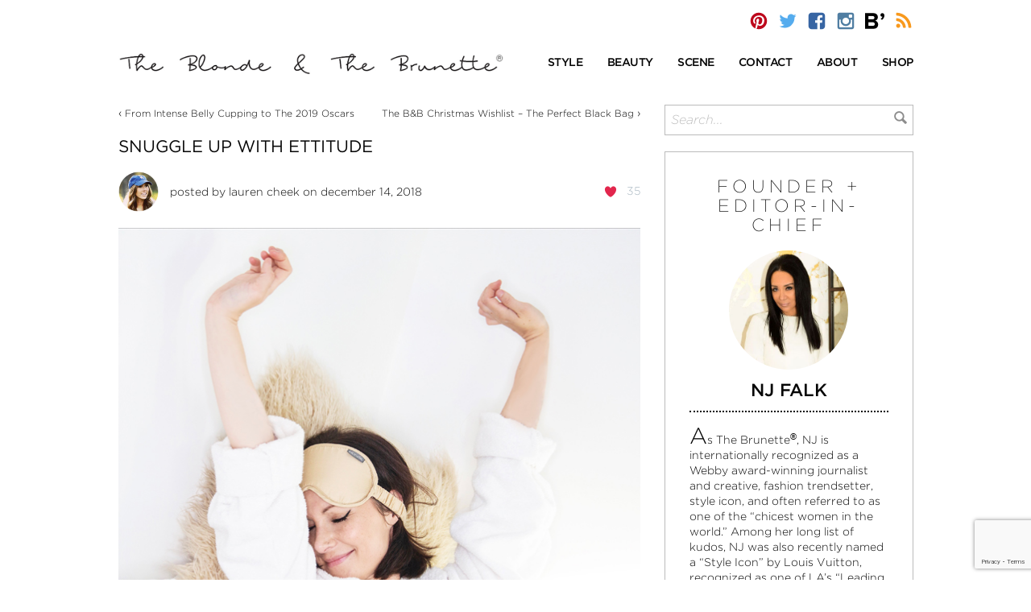

--- FILE ---
content_type: text/html; charset=UTF-8
request_url: https://theblondeandthebrunette.com/snuggle-up-with-ettitude/
body_size: 18965
content:
<!DOCTYPE html>
<html>
<head>
	<meta http-equiv="Content-Type" content="text/html; charset=UTF-8" />
	<meta name="viewport" content="width=device-width, initial-scale=1, maximum-scale=1">
	
			<link rel="stylesheet" type="text/css" href="https://cloud.typography.com/7087532/7737992/css/fonts.css" />
		
	
	
	
	<link rel="alternate" type="application/rss+xml" title="The Blonde &amp; The Brunette | Your Quick Daily Dose of Style &amp; Beauty RSS Feed" href="https://theblondeandthebrunette.com/feed/" />
	<link rel="pingback" href="https://theblondeandthebrunette.com/xmlrpc.php" />
			<meta name='robots' content='index, follow, max-image-preview:large, max-snippet:-1, max-video-preview:-1' />
	
	
	<!-- This site is optimized with the Yoast SEO plugin v25.6 - https://yoast.com/wordpress/plugins/seo/ -->
	<link media="screen" href="https://theblondeandthebrunette.com/wp-content/cache/autoptimize/css/autoptimize_62de1e25c2e3efbe0ccffba447b5483d.css" rel="stylesheet"><link media="all" href="https://theblondeandthebrunette.com/wp-content/cache/autoptimize/css/autoptimize_1037dbad621d306a3655fd057159a3e3.css" rel="stylesheet"><title>Snuggle Up With Ettitude</title>
	<link rel="canonical" href="https://theblondeandthebrunette.com/snuggle-up-with-ettitude/" />
	<meta name="twitter:card" content="summary_large_image" />
	<meta name="twitter:title" content="Snuggle Up With Ettitude" />
	<meta name="twitter:description" content="What&#8217;s more cozy during the holidays than snuggling up in your favorite pjs and robe or crawling back into that comfy bed?! Well our new favorite obsession, Ettitude, makes that experience even more dreamy! Ettitude&nbsp;makes the world&#8217;s softest and most sustainable bedsheets&nbsp;(you can see why&nbsp;here) and they are at the top of our list this [&hellip;]" />
	<meta name="twitter:image" content="https://theblondeandthebrunette.com/wp-content/uploads/2018/12/Ettitude-header.jpg" />
	<meta name="twitter:label1" content="Written by" />
	<meta name="twitter:data1" content="Lauren Cheek" />
	<meta name="twitter:label2" content="Est. reading time" />
	<meta name="twitter:data2" content="1 minute" />
	<script type="application/ld+json" class="yoast-schema-graph">{"@context":"https://schema.org","@graph":[{"@type":"WebPage","@id":"https://theblondeandthebrunette.com/snuggle-up-with-ettitude/","url":"https://theblondeandthebrunette.com/snuggle-up-with-ettitude/","name":"Snuggle Up With Ettitude","isPartOf":{"@id":"https://theblondeandthebrunette.com/#website"},"primaryImageOfPage":{"@id":"https://theblondeandthebrunette.com/snuggle-up-with-ettitude/#primaryimage"},"image":{"@id":"https://theblondeandthebrunette.com/snuggle-up-with-ettitude/#primaryimage"},"thumbnailUrl":"https://theblondeandthebrunette.com/wp-content/uploads/2018/12/Ettitude-header.jpg","datePublished":"2018-12-14T15:30:43+00:00","dateModified":"2018-12-14T19:22:45+00:00","author":{"@id":"https://theblondeandthebrunette.com/#/schema/person/89fb55fd1e42c4a207a6aaeda17edf95"},"breadcrumb":{"@id":"https://theblondeandthebrunette.com/snuggle-up-with-ettitude/#breadcrumb"},"inLanguage":"en-US","potentialAction":[{"@type":"ReadAction","target":["https://theblondeandthebrunette.com/snuggle-up-with-ettitude/"]}]},{"@type":"ImageObject","inLanguage":"en-US","@id":"https://theblondeandthebrunette.com/snuggle-up-with-ettitude/#primaryimage","url":"https://theblondeandthebrunette.com/wp-content/uploads/2018/12/Ettitude-header.jpg","contentUrl":"https://theblondeandthebrunette.com/wp-content/uploads/2018/12/Ettitude-header.jpg","width":650,"height":650},{"@type":"BreadcrumbList","@id":"https://theblondeandthebrunette.com/snuggle-up-with-ettitude/#breadcrumb","itemListElement":[{"@type":"ListItem","position":1,"name":"Home","item":"https://theblondeandthebrunette.com/"},{"@type":"ListItem","position":2,"name":"Snuggle Up With Ettitude"}]},{"@type":"WebSite","@id":"https://theblondeandthebrunette.com/#website","url":"https://theblondeandthebrunette.com/","name":"The Blonde &amp; The Brunette | Your Quick Daily Dose of Style &amp; Beauty","description":"Agents of style and beauty behind the fashion blog The Blonde &amp; The Brunette. Your Quick Daily Dose of Style, Fashion &amp; Beauty","potentialAction":[{"@type":"SearchAction","target":{"@type":"EntryPoint","urlTemplate":"https://theblondeandthebrunette.com/?s={search_term_string}"},"query-input":{"@type":"PropertyValueSpecification","valueRequired":true,"valueName":"search_term_string"}}],"inLanguage":"en-US"},{"@type":"Person","@id":"https://theblondeandthebrunette.com/#/schema/person/89fb55fd1e42c4a207a6aaeda17edf95","name":"Lauren Cheek","image":{"@type":"ImageObject","inLanguage":"en-US","@id":"https://theblondeandthebrunette.com/#/schema/person/image/","url":"https://theblondeandthebrunette.com/wp-content/uploads/2014/09/lauren_icon.gif","contentUrl":"https://theblondeandthebrunette.com/wp-content/uploads/2014/09/lauren_icon.gif","caption":"Lauren Cheek"},"url":"https://theblondeandthebrunette.com/author/lauren/"}]}</script>
	<!-- / Yoast SEO plugin. -->


<link rel='dns-prefetch' href='//ws.sharethis.com' />
<script type="text/javascript">
/* <![CDATA[ */
window._wpemojiSettings = {"baseUrl":"https:\/\/s.w.org\/images\/core\/emoji\/16.0.1\/72x72\/","ext":".png","svgUrl":"https:\/\/s.w.org\/images\/core\/emoji\/16.0.1\/svg\/","svgExt":".svg","source":{"concatemoji":"https:\/\/theblondeandthebrunette.com\/wp-includes\/js\/wp-emoji-release.min.js?ver=6.8.3"}};
/*! This file is auto-generated */
!function(s,n){var o,i,e;function c(e){try{var t={supportTests:e,timestamp:(new Date).valueOf()};sessionStorage.setItem(o,JSON.stringify(t))}catch(e){}}function p(e,t,n){e.clearRect(0,0,e.canvas.width,e.canvas.height),e.fillText(t,0,0);var t=new Uint32Array(e.getImageData(0,0,e.canvas.width,e.canvas.height).data),a=(e.clearRect(0,0,e.canvas.width,e.canvas.height),e.fillText(n,0,0),new Uint32Array(e.getImageData(0,0,e.canvas.width,e.canvas.height).data));return t.every(function(e,t){return e===a[t]})}function u(e,t){e.clearRect(0,0,e.canvas.width,e.canvas.height),e.fillText(t,0,0);for(var n=e.getImageData(16,16,1,1),a=0;a<n.data.length;a++)if(0!==n.data[a])return!1;return!0}function f(e,t,n,a){switch(t){case"flag":return n(e,"\ud83c\udff3\ufe0f\u200d\u26a7\ufe0f","\ud83c\udff3\ufe0f\u200b\u26a7\ufe0f")?!1:!n(e,"\ud83c\udde8\ud83c\uddf6","\ud83c\udde8\u200b\ud83c\uddf6")&&!n(e,"\ud83c\udff4\udb40\udc67\udb40\udc62\udb40\udc65\udb40\udc6e\udb40\udc67\udb40\udc7f","\ud83c\udff4\u200b\udb40\udc67\u200b\udb40\udc62\u200b\udb40\udc65\u200b\udb40\udc6e\u200b\udb40\udc67\u200b\udb40\udc7f");case"emoji":return!a(e,"\ud83e\udedf")}return!1}function g(e,t,n,a){var r="undefined"!=typeof WorkerGlobalScope&&self instanceof WorkerGlobalScope?new OffscreenCanvas(300,150):s.createElement("canvas"),o=r.getContext("2d",{willReadFrequently:!0}),i=(o.textBaseline="top",o.font="600 32px Arial",{});return e.forEach(function(e){i[e]=t(o,e,n,a)}),i}function t(e){var t=s.createElement("script");t.src=e,t.defer=!0,s.head.appendChild(t)}"undefined"!=typeof Promise&&(o="wpEmojiSettingsSupports",i=["flag","emoji"],n.supports={everything:!0,everythingExceptFlag:!0},e=new Promise(function(e){s.addEventListener("DOMContentLoaded",e,{once:!0})}),new Promise(function(t){var n=function(){try{var e=JSON.parse(sessionStorage.getItem(o));if("object"==typeof e&&"number"==typeof e.timestamp&&(new Date).valueOf()<e.timestamp+604800&&"object"==typeof e.supportTests)return e.supportTests}catch(e){}return null}();if(!n){if("undefined"!=typeof Worker&&"undefined"!=typeof OffscreenCanvas&&"undefined"!=typeof URL&&URL.createObjectURL&&"undefined"!=typeof Blob)try{var e="postMessage("+g.toString()+"("+[JSON.stringify(i),f.toString(),p.toString(),u.toString()].join(",")+"));",a=new Blob([e],{type:"text/javascript"}),r=new Worker(URL.createObjectURL(a),{name:"wpTestEmojiSupports"});return void(r.onmessage=function(e){c(n=e.data),r.terminate(),t(n)})}catch(e){}c(n=g(i,f,p,u))}t(n)}).then(function(e){for(var t in e)n.supports[t]=e[t],n.supports.everything=n.supports.everything&&n.supports[t],"flag"!==t&&(n.supports.everythingExceptFlag=n.supports.everythingExceptFlag&&n.supports[t]);n.supports.everythingExceptFlag=n.supports.everythingExceptFlag&&!n.supports.flag,n.DOMReady=!1,n.readyCallback=function(){n.DOMReady=!0}}).then(function(){return e}).then(function(){var e;n.supports.everything||(n.readyCallback(),(e=n.source||{}).concatemoji?t(e.concatemoji):e.wpemoji&&e.twemoji&&(t(e.twemoji),t(e.wpemoji)))}))}((window,document),window._wpemojiSettings);
/* ]]> */
</script>
<!-- theblondeandthebrunette.com is managing ads with Advanced Ads 2.0.10 – https://wpadvancedads.com/ --><!--noptimize--><script id="thebl-ready">
			window.advanced_ads_ready=function(e,a){a=a||"complete";var d=function(e){return"interactive"===a?"loading"!==e:"complete"===e};d(document.readyState)?e():document.addEventListener("readystatechange",(function(a){d(a.target.readyState)&&e()}),{once:"interactive"===a})},window.advanced_ads_ready_queue=window.advanced_ads_ready_queue||[];		</script>
		<!--/noptimize-->












<link rel='stylesheet' id='dashicons-css' href='https://theblondeandthebrunette.com/wp-includes/css/dashicons.min.css?ver=6.8.3' type='text/css' media='all' />







<script type="text/javascript" src="https://theblondeandthebrunette.com/wp-includes/js/jquery/jquery.min.js?ver=3.7.1" id="jquery-core-js"></script>










<script id='st_insights_js' type="text/javascript" src="https://ws.sharethis.com/button/st_insights.js?publisher=4d48b7c5-0ae3-43d4-bfbe-3ff8c17a8ae6&amp;product=simpleshare&amp;ver=8.5.2" id="ssba-sharethis-js"></script>
<script type="text/javascript" id="wpgmza_data-js-extra">
/* <![CDATA[ */
var wpgmza_google_api_status = {"message":"Enqueued","code":"ENQUEUED"};
/* ]]> */
</script>






<script type="text/javascript" id="mp-cart-js-extra">
/* <![CDATA[ */
var mp_cart_i18n = {"ajaxurl":"https:\/\/theblondeandthebrunette.com\/wp-admin\/admin-ajax.php","ajax_loader":"<span class=\"mp_ajax_loader\"><img src=\"https:\/\/theblondeandthebrunette.com\/wp-content\/plugins\/wordpress-ecommerce\/ui\/images\/ajax-loader.gif\" alt=\"\"> Adding...<\/span>","cart_updated_error_limit":"Cart update notice: this item has a limit per order or you have reached the stock limit.","is_cart_page":""};
/* ]]> */
</script>





<script type="text/javascript" id="mp-frontend-js-extra">
/* <![CDATA[ */
var mp_i18n = {"ajaxurl":"https:\/\/theblondeandthebrunette.com\/wp-admin\/admin-ajax.php","loadingImage":"https:\/\/theblondeandthebrunette.com\/wp-content\/plugins\/wordpress-ecommerce\/ui\/images\/loading.gif","productsURL":"https:\/\/theblondeandthebrunette.com\/store\/products\/","productCats":{"13213":"https:\/\/theblondeandthebrunette.com\/store\/products\/category\/dresses\/","13214":"https:\/\/theblondeandthebrunette.com\/store\/products\/category\/footwear\/","13215":"https:\/\/theblondeandthebrunette.com\/store\/products\/category\/shorts\/","13210":"https:\/\/theblondeandthebrunette.com\/store\/products\/category\/hats\/","13211":"https:\/\/theblondeandthebrunette.com\/store\/products\/category\/shirts\/","13212":"https:\/\/theblondeandthebrunette.com\/store\/products\/category\/accessories\/"},"validation":{"required":"This field is required.","remote":"Please fix this field.","email":"Please enter a valid email address.","url":"Please enter a valid URL.","date":"Please enter a valid date.","dateISO":"Please enter a valid date (ISO).","number":"Please enter a valid number.","digits":"Please enter only digits.","creditcard":"Please enter a valid credit card number.","equalTo":"Please enter the same value again.","accept":"Please enter a value with a valid extension.","maxlength":"Please enter no more than {0} characters.","minlength":"Please enter at least {0} characters.","rangelength":"Please enter a value between {0} and {1} characters long.","range":"Please enter a value between {0} and {1}.","max":"Please enter a value less than or equal to {0}.","min":"Please enter a value greater than or equal to {0}."}};
/* ]]> */
</script>




<link rel="https://api.w.org/" href="https://theblondeandthebrunette.com/wp-json/" /><link rel="alternate" title="JSON" type="application/json" href="https://theblondeandthebrunette.com/wp-json/wp/v2/posts/131336" /><link rel="EditURI" type="application/rsd+xml" title="RSD" href="https://theblondeandthebrunette.com/xmlrpc.php?rsd" />
<link rel='shortlink' href='https://theblondeandthebrunette.com/?p=131336' />
<link rel="alternate" title="oEmbed (JSON)" type="application/json+oembed" href="https://theblondeandthebrunette.com/wp-json/oembed/1.0/embed?url=https%3A%2F%2Ftheblondeandthebrunette.com%2Fsnuggle-up-with-ettitude%2F" />
<link rel="alternate" title="oEmbed (XML)" type="text/xml+oembed" href="https://theblondeandthebrunette.com/wp-json/oembed/1.0/embed?url=https%3A%2F%2Ftheblondeandthebrunette.com%2Fsnuggle-up-with-ettitude%2F&#038;format=xml" />
    
    <link rel="shortcut icon" href="http://theblondeandthebrunette.com/wp-content/themes/bnbstyle/favicon.ico" type="image/x-icon" />
<script type="text/javascript">!function(d,s,id){var js,fjs=d.getElementsByTagName(s)[0];if(!d.getElementById(id)){js=d.createElement(s);js.id=id;js.src="//platform.twitter.com/widgets.js";fjs.parentNode.insertBefore(js,fjs);}}(document,"script","twitter-wjs");</script><script type="text/javascript">var ajaxurl = "https://theblondeandthebrunette.com/wp-admin/admin-ajax.php"; var feedLoadingText = "...reloading..."; var feedInterval = 300000;</script>
<div id="ssba-bar-2" class="left ssbp-wrap ssbp--theme-1" ><div class="ssbp-container"><ul class="ssbp-bar-list"><li class='ssbp-li--facebook'><a data-site="facebook" class="ssba_facebook_share ssba_share_link ssbp-facebook ssbp-btn" href="https://www.facebook.com/sharer.php?t=Snuggle Up With Ettitude&u=https://theblondeandthebrunette.com/snuggle-up-with-ettitude"  target=_blank  style="color:; background-color: ; height: 48px; width: 48px; " ><span><svg xmlns="http://www.w3.org/2000/svg" fill="#fff" preserveAspectRatio="xMidYMid meet" height="1em" width="1em" viewBox="0 0 40 40">
  <g>
    <path d="m21.7 16.7h5v5h-5v11.6h-5v-11.6h-5v-5h5v-2.1c0-2 0.6-4.5 1.8-5.9 1.3-1.3 2.8-2 4.7-2h3.5v5h-3.5c-0.9 0-1.5 0.6-1.5 1.5v3.5z"></path>
  </g>
</svg>

</span><span class="color-icon"><svg xmlns="http://www.w3.org/2000/svg" width="16" height="28" viewBox="0 0 16 28">
  <path fill="#3B5998" d="M10.7,10.7 L15.7,10.7 L15.7,15.7 L10.7,15.7 L10.7,27.3 L5.7,27.3 L5.7,15.7 L0.7,15.7 L0.7,10.7 L5.7,10.7 L5.7,8.6 C5.7,6.6 6.3,4.1 7.5,2.7 C8.8,1.4 10.3,0.7 12.2,0.7 L15.7,0.7 L15.7,5.7 L12.2,5.7 C11.3,5.7 10.7,6.3 10.7,7.2 L10.7,10.7 Z"/>
</svg>
</span><div title="Facebook" class="ssbp-text">Facebook</div></a></li><li class='ssbp-li--pinterest'><a data-site="pinterest" class="ssba_pinterest_share ssba_share_link ssbp-pinterest ssbp-btn" href="https://pinterest.com/pin/create/button/?description=Snuggle Up With Ettitude&media=&url=https://theblondeandthebrunette.com/snuggle-up-with-ettitude"  target=_blank  style="color:; background-color: ; height: 48px; width: 48px; " ><span><svg xmlns="http://www.w3.org/2000/svg" fill="#fff" preserveAspectRatio="xMidYMid meet" height="1em" width="1em" viewBox="0 0 40 40">
  <g>
    <path d="m37.3 20q0 4.7-2.3 8.6t-6.3 6.2-8.6 2.3q-2.4 0-4.8-0.7 1.3-2 1.7-3.6 0.2-0.8 1.2-4.7 0.5 0.8 1.7 1.5t2.5 0.6q2.7 0 4.8-1.5t3.3-4.2 1.2-6.1q0-2.5-1.4-4.7t-3.8-3.7-5.7-1.4q-2.4 0-4.4 0.7t-3.4 1.7-2.5 2.4-1.5 2.9-0.4 3q0 2.4 0.8 4.1t2.7 2.5q0.6 0.3 0.8-0.5 0.1-0.1 0.2-0.6t0.2-0.7q0.1-0.5-0.3-1-1.1-1.3-1.1-3.3 0-3.4 2.3-5.8t6.1-2.5q3.4 0 5.3 1.9t1.9 4.7q0 3.8-1.6 6.5t-3.9 2.6q-1.3 0-2.2-0.9t-0.5-2.4q0.2-0.8 0.6-2.1t0.7-2.3 0.2-1.6q0-1.2-0.6-1.9t-1.7-0.7q-1.4 0-2.3 1.2t-1 3.2q0 1.6 0.6 2.7l-2.2 9.4q-0.4 1.5-0.3 3.9-4.6-2-7.5-6.3t-2.8-9.4q0-4.7 2.3-8.6t6.2-6.2 8.6-2.3 8.6 2.3 6.3 6.2 2.3 8.6z"></path>
  </g>
</svg>

</span><span class="color-icon"><svg xmlns="http://www.w3.org/2000/svg" width="35" height="36" viewBox="0 0 35 36">
  <path fill="#CB2027" d="M35.3,18 C35.3,21.1333333 34.5333333,24 33,26.6 C31.4666667,29.2 29.3666667,31.2666667 26.7,32.8 C24.0333333,34.3333333 21.1666667,35.1 18.1,35.1 C16.5,35.1 14.9,34.8666667 13.3,34.4 C14.1666667,33.0666667 14.7333333,31.8666667 15,30.8 C15.1333333,30.2666667 15.5333333,28.7 16.2,26.1 C16.5333333,26.6333333 17.1,27.1333333 17.9,27.6 C18.7,28.0666667 19.5333333,28.2666667 20.4,28.2 C22.2,28.2 23.8,27.7 25.2,26.7 C26.6,25.7 27.7,24.3 28.5,22.5 C29.3,20.7 29.7,18.6666667 29.7,16.4 C29.7,14.7333333 29.2333333,13.1666667 28.3,11.7 C27.3666667,10.2333333 26.1,9 24.5,8 C22.9,7 21,6.53333333 18.8,6.6 C17.2,6.6 15.7333333,6.83333333 14.4,7.3 C13.0666667,7.76666667 11.9333333,8.33333333 11,9 C10.0666667,9.66666667 9.23333333,10.4666667 8.5,11.4 C7.76666667,12.3333333 7.26666667,13.3 7,14.3 C6.73333333,15.3 6.6,16.3 6.6,17.3 C6.6,18.9 6.86666667,20.2666667 7.4,21.4 C7.93333333,22.5333333 8.83333333,23.3666667 10.1,23.9 C10.5,24.1 10.7666667,23.9333333 10.9,23.4 C10.9666667,23.3333333 11.0333333,23.1333333 11.1,22.8 C11.1666667,22.4666667 11.2333333,22.2333333 11.3,22.1 C11.3666667,21.7666667 11.2666667,21.4333333 11,21.1 C10.2666667,20.2333333 9.9,19.1333333 9.9,17.8 C9.9,15.5333333 10.6666667,13.6 12.2,12 C13.7333333,10.4 15.7666667,9.56666667 18.3,9.5 C20.5666667,9.5 22.3333333,10.1333333 23.6,11.4 C24.8666667,12.6666667 25.5,14.2333333 25.5,16.1 C25.5,18.6333333 24.9666667,20.8 23.9,22.6 C22.8333333,24.4 21.5333333,25.2666667 20,25.2 C19.1333333,25.2 18.4,24.9 17.8,24.3 C17.2,23.7 17.0333333,22.9 17.3,21.9 C17.4333333,21.3666667 17.6333333,20.6666667 17.9,19.8 C18.1666667,18.9333333 18.4,18.1666667 18.6,17.5 C18.8,16.8333333 18.8666667,16.3 18.8,15.9 C18.8,15.1 18.6,14.4666667 18.2,14 C17.8,13.5333333 17.2333333,13.3 16.5,13.3 C15.5666667,13.3 14.8,13.7 14.2,14.5 C13.6,15.3 13.2666667,16.3666667 13.2,17.7 C13.2,18.7666667 13.4,19.6666667 13.8,20.4 L11.6,29.8 C11.3333333,30.8 11.2333333,32.1 11.3,33.7 C8.23333333,32.3666667 5.73333333,30.2666667 3.8,27.4 C1.86666667,24.5333333 0.933333333,21.4 1,18 C1,14.8666667 1.76666667,12 3.3,9.4 C4.83333333,6.8 6.9,4.73333333 9.5,3.2 C12.1,1.66666667 14.9666667,0.9 18.1,0.9 C21.2333333,0.9 24.1,1.66666667 26.7,3.2 C29.3,4.73333333 31.4,6.8 33,9.4 C34.6,12 35.3666667,14.8666667 35.3,18 Z" transform="translate(-1)"/>
</svg>
</span><div title="Pinterest" class="ssbp-text">Pinterest</div></a></li><li class='ssbp-li--twitter'><a data-site="twitter" class="ssba_twitter_share ssba_share_link ssbp-twitter ssbp-btn" href="https://twitter.com/intent/tweet?text=Snuggle Up With Ettitude&url=https://theblondeandthebrunette.com/snuggle-up-with-ettitude&via="  target=_blank  style="color:; background-color: ; height: 48px; width: 48px; " ><span><svg width="25" height="25" viewBox="0 0 25 25" fill="none" xmlns="http://www.w3.org/2000/svg">
    <rect width="25" height="25" />
    <path d="M14.4821 11.6218L21.0389 4H19.4852L13.7919 10.6179L9.24467 4H4L10.8763 14.0074L4 22H5.55385L11.5661 15.0113L16.3683 22H21.613L14.4821 11.6218ZM6.11371 5.16972H8.50031L19.4859 20.8835H17.0993L6.11371 5.16972Z" fill="white"/>
</svg>
</span><span class="color-icon"><svg width="25" height="25" viewBox="0 0 25 25" fill="none" xmlns="http://www.w3.org/2000/svg">
	<rect width="25" height="25" />
	<path d="M14.4821 11.6218L21.0389 4H19.4852L13.7919 10.6179L9.24467 4H4L10.8763 14.0074L4 22H5.55385L11.5661 15.0113L16.3683 22H21.613L14.4821 11.6218ZM6.11371 5.16972H8.50031L19.4859 20.8835H17.0993L6.11371 5.16972Z" fill="#000000"/>
</svg>
</span><div title="Twitter" class="ssbp-text">Twitter</div></a></li></div></ul></div>
	<link rel="apple-touch-icon" sizes="57x57" href="https://theblondeandthebrunette.com/wp-content/themes/bnbstyle/favicon/apple-icon-57x57.png">
	<link rel="apple-touch-icon" sizes="60x60" href="https://theblondeandthebrunette.com/wp-content/themes/bnbstyle/favicon/apple-icon-60x60.png">
	<link rel="apple-touch-icon" sizes="72x72" href="https://theblondeandthebrunette.com/wp-content/themes/bnbstyle/favicon/apple-icon-72x72.png">
	<link rel="apple-touch-icon" sizes="76x76" href="https://theblondeandthebrunette.com/wp-content/themes/bnbstyle/favicon/apple-icon-76x76.png">
	<link rel="apple-touch-icon" sizes="114x114" href="https://theblondeandthebrunette.com/wp-content/themes/bnbstyle/favicon/apple-icon-114x114.png">
	<link rel="apple-touch-icon" sizes="120x120" href="https://theblondeandthebrunette.com/wp-content/themes/bnbstyle/favicon/apple-icon-120x120.png">
	<link rel="apple-touch-icon" sizes="144x144" href="https://theblondeandthebrunette.com/wp-content/themes/bnbstyle/favicon/apple-icon-144x144.png">
	<link rel="apple-touch-icon" sizes="152x152" href="https://theblondeandthebrunette.com/wp-content/themes/bnbstyle/favicon/apple-icon-152x152.png">
	<link rel="apple-touch-icon" sizes="180x180" href="https://theblondeandthebrunette.com/wp-content/themes/bnbstyle/favicon/apple-icon-180x180.png">
	<link rel="icon" type="image/png" sizes="192x192"  href="https://theblondeandthebrunette.com/wp-content/themes/bnbstyle/favicon/android-icon-192x192.png">
	<link rel="icon" type="image/png" sizes="32x32" href="https://theblondeandthebrunette.com/wp-content/themes/bnbstyle/favicon/favicon-32x32.png">
	<link rel="icon" type="image/png" sizes="96x96" href="https://theblondeandthebrunette.com/wp-content/themes/bnbstyle/favicon/favicon-96x96.png">
	<link rel="icon" type="image/png" sizes="16x16" href="https://theblondeandthebrunette.com/wp-content/themes/bnbstyle/favicon/favicon-16x16.png">
	<link rel="manifest" href="https://theblondeandthebrunette.com/wp-content/themes/bnbstyle/favicon/manifest.json">
	<meta name="msapplication-TileColor" content="#ffffff">
	<meta name="msapplication-TileImage" content="https://theblondeandthebrunette.com/wp-content/themes/bnbstyle/favicon/ms-icon-144x144.png">
	<meta name="theme-color" content="#ffffff">

	<meta name="google-site-verification" content="l-434upG00hjVrbOAxGk98-qYJJs4nP20BcDdzvlTBw" />
	</head>
<body>
<div id="wrap">
<a name="top"></a>
<header id="header">
	<div class="container top-bar">
		<div class="row">
			<div class="col-xs-12 col-sm-6 logo mobile">
				<a href="https://theblondeandthebrunette.com">
					<img src="https://theblondeandthebrunette.com/wp-content/themes/bnbstyle/images/the-blonde-and-the-brunette-r.png" alt="The Blonde &amp; The Brunette | Your Quick Daily Dose of Style &amp; Beauty" title="The Blonde &amp; The Brunette | Your Quick Daily Dose of Style &amp; Beauty" />
				</a>
			</div>
			<div class="col-xs-12 topsocial">
				<div class="social">
					<a href="http://pinterest.com/bnbstyle/" onclick="window.open(this.href); return false;"><i class="icon bnb-pinterest"></i></a>
					<a href="http://twitter.com/BnBStyle" onclick="window.open(this.href); return false;"><i class="icon bnb-twitter"></i></a>
					<a href="https://www.facebook.com/BnBStyle" onclick="window.open(this.href); return false;"><i class="icon bnb-facebook"></i></a>
					<a href="http://instagram.com/bnbstyle/" onclick="window.open(this.href); return false;"><i class="icon bnb-instagram"></i></a>
					<a href="https://www.bloglovin.com/blogs/blonde-brunette-2955769#follow" onclick="window.open(this.href); return false;"><i class="icon bnb-bloglovin"></i></a>
					<a href="https://feeds.feedburner.com/TheBlondeTheBrunette/" onclick="window.open(this.href); return false;"><i class="icon bnb-rss"></i></a>
				</div>
							</div>
		</div>
	</div>
	<div class="container logo-menu">
		<div class="row vc">
			<div class="col-xs-12 col-sm-6 logo">
				<a href="https://theblondeandthebrunette.com">
											<img src="https://theblondeandthebrunette.com/wp-content/themes/bnbstyle/images/the-blonde-and-the-brunette-r.png" alt="The Blonde &amp; The Brunette | Your Quick Daily Dose of Style &amp; Beauty" title="The Blonde &amp; The Brunette | Your Quick Daily Dose of Style &amp; Beauty" />
									</a>
			</div>
			<div class="col-xs-12 col-sm-6 main-menu">
				<nav id="main-navigation">
					<ul class="nav navbar-nav">
						<li class="dropdown">
							<a href="/category/style" class="dropdown-toggle" data-toggle="dropdown" role="button" aria-haspopup="true" aria-expanded="false"><span>Style</span></a>
							<ul class="dropdown-menu">
									<li class="cat-item cat-item-14656"><a href="https://theblondeandthebrunette.com/category/style/street-style/">Street Style</a>
</li>
	<li class="cat-item cat-item-7781"><a href="https://theblondeandthebrunette.com/category/style/inspiration/">Inspiration</a>
</li>
	<li class="cat-item cat-item-42"><a href="https://theblondeandthebrunette.com/category/style/accessories/">Accessories</a>
</li>
	<li class="cat-item cat-item-11753"><a href="https://theblondeandthebrunette.com/category/style/decor/">Decor</a>
</li>
	<li class="cat-item cat-item-9974"><a href="https://theblondeandthebrunette.com/category/style/fashion-and-trends/">Fashion &amp; Trends</a>
</li>
	<li class="cat-item cat-item-306"><a href="https://theblondeandthebrunette.com/category/style/mens/">Men&#039;s</a>
</li>
	<li class="cat-item cat-item-11846"><a href="https://theblondeandthebrunette.com/category/style/must-haves-style/">Must-Haves</a>
</li>
	<li class="cat-item cat-item-1434"><a href="https://theblondeandthebrunette.com/category/style/red-carpet-runway/">Red Carpet/Runway</a>
</li>
	<li class="cat-item cat-item-180"><a href="https://theblondeandthebrunette.com/category/style/tech-talk/">Tech Talk</a>
</li>
							</ul>
						</li>

						<li class="dropdown">
							<a href="/category/beauty" class="dropdown-toggle" data-toggle="dropdown" role="button" aria-haspopup="true" aria-expanded="false"><span>Beauty</span></a>
							<ul class="dropdown-menu">
								<li class="cat-item cat-item-12043"><a href="https://theblondeandthebrunette.com/category/beauty/face/">Face</a>
</li>
	<li class="cat-item cat-item-13943"><a href="https://theblondeandthebrunette.com/category/beauty/fitness-health/">Fitness &amp; Health</a>
</li>
	<li class="cat-item cat-item-11847"><a href="https://theblondeandthebrunette.com/category/beauty/body-beauty/">Body</a>
</li>
	<li class="cat-item cat-item-229"><a href="https://theblondeandthebrunette.com/category/beauty/hair/">Hair</a>
</li>
	<li class="cat-item cat-item-625"><a href="https://theblondeandthebrunette.com/category/beauty/beauty-nails/">Nails</a>
</li>
							</ul>
						</li>

						<li class="dropdown">
							<a href="/category/scene-heard" class="dropdown-toggle" data-toggle="dropdown" role="button" aria-haspopup="true" aria-expanded="false"><span>Scene</span></a>
							<ul class="dropdown-menu">
									<li class="cat-item cat-item-13642"><a href="https://theblondeandthebrunette.com/category/scene-heard/holiday/">Holiday</a>
</li>
	<li class="cat-item cat-item-13936"><a href="https://theblondeandthebrunette.com/category/scene-heard/travel/">Travel</a>
</li>
	<li class="cat-item cat-item-15231"><a href="https://theblondeandthebrunette.com/category/scene-heard/weddings/">Weddings</a>
</li>
	<li class="cat-item cat-item-5984"><a href="https://theblondeandthebrunette.com/category/scene-heard/celebrity-style/">Celebrity Style</a>
</li>
	<li class="cat-item cat-item-4269"><a href="https://theblondeandthebrunette.com/category/scene-heard/foodie-finds/">Foodie Finds</a>
</li>
	<li class="cat-item cat-item-4674"><a href="https://theblondeandthebrunette.com/category/scene-heard/interviews/">Interviews</a>
</li>
	<li class="cat-item cat-item-8205"><a href="https://theblondeandthebrunette.com/category/scene-heard/parties-events/">Parties &amp; Events</a>
</li>
	<li class="cat-item cat-item-1"><a href="https://theblondeandthebrunette.com/category/scene-heard/miscellaneous/">Miscellaneous</a>
</li>
							</ul>
						</li>

						<li><a href="/contact"><span>Contact</span></a></li>
						<li><a href="/meet-the-team"><span>About</span></a></li>
						<li><a href="/store/products/"><span>Shop</span></a></li>
					</ul>
				</nav>
				<nav id="mobile-navigation">
					<div class="navbar-header">
						<button type="button" class="navbar-toggle collapsed" data-toggle="collapse" data-target="#mobile-nav" aria-expanded="false">
							<span class="sr-only">Toggle navigation</span>
							<span class="icon-bar"></span>
							<span class="icon-bar"></span>
							<span class="icon-bar"></span>
						</button>
					</div>
					<div class="collapse navbar-collapse" id="mobile-nav">
						<ul class="nav navbar-nav">
							<li class="dropdown">
								<a href="/category/style" class="dropdown-toggle" data-toggle="dropdown" role="button" aria-haspopup="true" aria-expanded="false"><span onclick="window.location='/category/style';">Style</span></a>
								<ul class="dropdown-menu">
										<li class="cat-item cat-item-14656"><a href="https://theblondeandthebrunette.com/category/style/street-style/">Street Style</a>
</li>
	<li class="cat-item cat-item-7781"><a href="https://theblondeandthebrunette.com/category/style/inspiration/">Inspiration</a>
</li>
	<li class="cat-item cat-item-42"><a href="https://theblondeandthebrunette.com/category/style/accessories/">Accessories</a>
</li>
	<li class="cat-item cat-item-11753"><a href="https://theblondeandthebrunette.com/category/style/decor/">Decor</a>
</li>
	<li class="cat-item cat-item-9974"><a href="https://theblondeandthebrunette.com/category/style/fashion-and-trends/">Fashion &amp; Trends</a>
</li>
	<li class="cat-item cat-item-306"><a href="https://theblondeandthebrunette.com/category/style/mens/">Men&#039;s</a>
</li>
	<li class="cat-item cat-item-11846"><a href="https://theblondeandthebrunette.com/category/style/must-haves-style/">Must-Haves</a>
</li>
	<li class="cat-item cat-item-1434"><a href="https://theblondeandthebrunette.com/category/style/red-carpet-runway/">Red Carpet/Runway</a>
</li>
	<li class="cat-item cat-item-180"><a href="https://theblondeandthebrunette.com/category/style/tech-talk/">Tech Talk</a>
</li>
								</ul>
							</li>
							<li class="dropdown">
								<a href="/category/beauty" class="dropdown-toggle" data-toggle="dropdown" role="button" aria-haspopup="true" aria-expanded="false"><span onclick="window.location='/category/beauty';">Beauty</span></a>
								<ul class="dropdown-menu">
										<li class="cat-item cat-item-12043"><a href="https://theblondeandthebrunette.com/category/beauty/face/">Face</a>
</li>
	<li class="cat-item cat-item-13943"><a href="https://theblondeandthebrunette.com/category/beauty/fitness-health/">Fitness &amp; Health</a>
</li>
	<li class="cat-item cat-item-11847"><a href="https://theblondeandthebrunette.com/category/beauty/body-beauty/">Body</a>
</li>
	<li class="cat-item cat-item-229"><a href="https://theblondeandthebrunette.com/category/beauty/hair/">Hair</a>
</li>
	<li class="cat-item cat-item-625"><a href="https://theblondeandthebrunette.com/category/beauty/beauty-nails/">Nails</a>
</li>
								</ul>
							</li>
							<li class="dropdown">
								<a href="/category/scene" class="dropdown-toggle" data-toggle="dropdown" role="button" aria-haspopup="true" aria-expanded="false"><span onclick="window.location='/category/scene';">Scene</span></a>
								<ul class="dropdown-menu">
										<li class="cat-item cat-item-13642"><a href="https://theblondeandthebrunette.com/category/scene-heard/holiday/">Holiday</a>
</li>
	<li class="cat-item cat-item-13936"><a href="https://theblondeandthebrunette.com/category/scene-heard/travel/">Travel</a>
</li>
	<li class="cat-item cat-item-15231"><a href="https://theblondeandthebrunette.com/category/scene-heard/weddings/">Weddings</a>
</li>
	<li class="cat-item cat-item-5984"><a href="https://theblondeandthebrunette.com/category/scene-heard/celebrity-style/">Celebrity Style</a>
</li>
	<li class="cat-item cat-item-4269"><a href="https://theblondeandthebrunette.com/category/scene-heard/foodie-finds/">Foodie Finds</a>
</li>
	<li class="cat-item cat-item-4674"><a href="https://theblondeandthebrunette.com/category/scene-heard/interviews/">Interviews</a>
</li>
	<li class="cat-item cat-item-8205"><a href="https://theblondeandthebrunette.com/category/scene-heard/parties-events/">Parties &amp; Events</a>
</li>
	<li class="cat-item cat-item-1"><a href="https://theblondeandthebrunette.com/category/scene-heard/miscellaneous/">Miscellaneous</a>
</li>
								</ul>
							</li>
							<li><a href="/contact"><span>Contact</span></a></li>
							<li><a href="/meet-the-team"><span>About</span></a></li>
							<li><a href="/store/products/"><span>Shop</span></a></li>
							<li>
								<form class="search-mobile" name="formsearch-mobile" method="get" action="/">
									<input type="text" name="s" placeholder="Search..." autocomplete="off" value="">
									<button type="submit" id="searchsubmit"><i class="icon bnb-search"></i></button>
								</form>
							</li>
						</ul>
					</div><!-- /.navbar-collapse -->
				</nav>
			</div>
		</div>
	</div>
</header>


<div id="contentwrap" class="container">
	<div class="row">
		<div id="content" class="col-xs-12 col-sm-7 col-md-8">		<div class="navlink-posts">
			<div class="prev">&lsaquo; <a href="https://theblondeandthebrunette.com/from-intense-belly-cupping-to-the-2019-oscars/" rel="prev">From Intense Belly Cupping to The 2019 Oscars</a></div>
			<div class="next"><a href="https://theblondeandthebrunette.com/the-bb-christmas-wishlist-the-perfect-black-bag/" rel="next">The B&#038;B Christmas Wishlist &#8211; The Perfect Black Bag</a> &rsaquo;</div>
		</div>
						<div class="post single-post" id="post-131336">
			<h1 class="page-title"><a href="https://theblondeandthebrunette.com/snuggle-up-with-ettitude/" rel="bookmark" title="Permanent Link to Snuggle Up With Ettitude">Snuggle Up With Ettitude</a></h1>
			<div class="post-meta">
				<span class="heart-this-wrap"><a href="#" class="heart-this" id="heart-this-69718a54579c6" data-post-id="131336"><span>35</span></a></span>				<div class="author-avatar"><a href="https://theblondeandthebrunette.com/author/lauren/"><img data-del="avatar" src='https://theblondeandthebrunette.com/wp-content/uploads/2014/09/lauren_icon.gif' class='avatar pp-user-avatar avatar-80 photo ' height='80' width='80'/></a></div>
				<div class="postmetadata-top single">posted by <a href="https://theblondeandthebrunette.com/author/lauren/">Lauren Cheek</a> on December 14, 2018</div>
			</div>
            <div class="the_content"><p><img fetchpriority="high" decoding="async" class="aligncenter size-full wp-image-131340" src="https://theblondeandthebrunette.com/wp-content/uploads/2018/12/Ettitude-header.jpg" alt="" width="650" height="650" srcset="https://theblondeandthebrunette.com/wp-content/uploads/2018/12/Ettitude-header.jpg 650w, https://theblondeandthebrunette.com/wp-content/uploads/2018/12/Ettitude-header-150x150.jpg 150w, https://theblondeandthebrunette.com/wp-content/uploads/2018/12/Ettitude-header-300x300.jpg 300w, https://theblondeandthebrunette.com/wp-content/uploads/2018/12/Ettitude-header-510x510.jpg 510w, https://theblondeandthebrunette.com/wp-content/uploads/2018/12/Ettitude-header-60x60.jpg 60w" sizes="(max-width: 650px) 100vw, 650px" /></p>
<p style="text-align: center;">What&#8217;s more cozy during the holidays than snuggling up in your favorite pjs and robe or crawling back into that comfy bed?! Well our new favorite obsession, <a href="https://www.ettitude.com/discount/BAMBOODREAMS-LC" target="_blank" rel="noopener"><strong>Ettitude</strong></a>, makes that experience even more dreamy!</p>
<p style="text-align: center;"><span class="gmail-s1"><a href="https://www.ettitude.com/discount/BAMBOODREAMS-LC" target="_blank" rel="noopener">Ettitude</a></span>&nbsp;makes the world&#8217;s softest and most sustainable bedsheets&nbsp;(you can see why&nbsp;<a href="https://na01.safelinks.protection.outlook.com/?url=https%3A%2F%2Fwww.ettitude.com%2Fpages%2Four-fabrics&amp;data=02%7C01%7CAlison.Johnson%40hilton.com%7Cd035d161849c41b9afa508d64b6f88cf%7C660292d2cfd54a3db7a7e8f7ee458a0a%7C0%7C0%7C636779339761752858&amp;sdata=BeJtkeDqcmd0%2FkHV6k%2FqV7biAOVrMfkyIml8kNQ6Z2c%3D&amp;reserved=0"><span class="gmail-s1">here</span></a>) and they are at the top of our list this holiday. Not only does their robes, PJs, and accessories make the perfect gifts, but some new incredibly soft bedsheets is a little gift everyone deserves to splurge on themselves.&nbsp; Ettitude is a <em>bamboo fabric</em> that is softer than any high count cotton, ultra breathable, makes you sleep better, and is super sustainable + good for the planet. Now that&#8217;s something we can get behind.</p>
<p><img decoding="async" class="aligncenter size-full wp-image-131341" src="https://theblondeandthebrunette.com/wp-content/uploads/2018/12/Ettitude1.jpg" alt="" width="650" height="703" srcset="https://theblondeandthebrunette.com/wp-content/uploads/2018/12/Ettitude1.jpg 650w, https://theblondeandthebrunette.com/wp-content/uploads/2018/12/Ettitude1-277x300.jpg 277w, https://theblondeandthebrunette.com/wp-content/uploads/2018/12/Ettitude1-510x552.jpg 510w" sizes="(max-width: 650px) 100vw, 650px" /><img loading="lazy" decoding="async" class="aligncenter size-full wp-image-131343" src="https://theblondeandthebrunette.com/wp-content/uploads/2018/12/Ettitude2-1.jpg" alt="" width="650" height="1060" srcset="https://theblondeandthebrunette.com/wp-content/uploads/2018/12/Ettitude2-1.jpg 650w, https://theblondeandthebrunette.com/wp-content/uploads/2018/12/Ettitude2-1-184x300.jpg 184w, https://theblondeandthebrunette.com/wp-content/uploads/2018/12/Ettitude2-1-510x832.jpg 510w, https://theblondeandthebrunette.com/wp-content/uploads/2018/12/Ettitude2-1-592x965.jpg 592w" sizes="auto, (max-width: 650px) 100vw, 650px" /></p>
<p style="text-align: center;">Don&#8217;t believe us that these are the comfiest sheets you will ever sleep on? <a href="https://www.ettitude.com/discount/BAMBOODREAMS-LC" target="_blank" rel="noopener">Ettitude</a> will let you test them out for 30 nights and if you&#8217;re not happy they will fully refund you.</p>
<p><img loading="lazy" decoding="async" class="aligncenter size-full wp-image-131344" src="https://theblondeandthebrunette.com/wp-content/uploads/2018/12/Ettitude.jpg" alt="" width="650" height="650" srcset="https://theblondeandthebrunette.com/wp-content/uploads/2018/12/Ettitude.jpg 650w, https://theblondeandthebrunette.com/wp-content/uploads/2018/12/Ettitude-150x150.jpg 150w, https://theblondeandthebrunette.com/wp-content/uploads/2018/12/Ettitude-300x300.jpg 300w, https://theblondeandthebrunette.com/wp-content/uploads/2018/12/Ettitude-510x510.jpg 510w, https://theblondeandthebrunette.com/wp-content/uploads/2018/12/Ettitude-60x60.jpg 60w" sizes="auto, (max-width: 650px) 100vw, 650px" /><img loading="lazy" decoding="async" class="aligncenter size-full wp-image-131346" src="https://theblondeandthebrunette.com/wp-content/uploads/2018/12/Ettitude4-1.jpg" alt="" width="650" height="460" srcset="https://theblondeandthebrunette.com/wp-content/uploads/2018/12/Ettitude4-1.jpg 650w, https://theblondeandthebrunette.com/wp-content/uploads/2018/12/Ettitude4-1-300x212.jpg 300w, https://theblondeandthebrunette.com/wp-content/uploads/2018/12/Ettitude4-1-510x361.jpg 510w" sizes="auto, (max-width: 650px) 100vw, 650px" /></p>
<p style="text-align: center;">To learn more about Ettitude and how they are making your sleep system a whole lot comfier, check them out <a href="https://www.ettitude.com/discount/BAMBOODREAMS-LC" target="_blank" rel="noopener">HERE.</a> If you are needing any last minute gifts, we love their <strong><a href="https://www.ettitude.com/collections/sleep-accessories" target="_blank" rel="noopener">Eyemask</a>, <a href="https://www.ettitude.com/collections/womens-sleepwear/products/bamboo-lyocell-robe-womens?variant=379552497669" target="_blank" rel="noopener">Robes</a>,</strong> and <strong><a href="https://www.ettitude.com/collections/womens-sleepwear" target="_blank" rel="noopener">PJs</a>.</strong></p>
<p style="text-align: center;"><strong><a href="https://www.ettitude.com/discount/BAMBOODREAMS-LC" target="_blank" rel="noopener">CLICK HERE TO GET 15% OFF YOUR ORDER.</a></strong></p>
<p>&nbsp;</p>
<p style="text-align: center;">xo,</p>
<p style="text-align: center;">-Lauren Cheek</p>
</div>            <script>
            	postText = jQuery.trim(jQuery(".the_content").html());
            	if (postText.substring(0,1)!='<') {
            		jQuery(".the_content").html('<div style="float: left; font-size: 51px; line-height: 47px; margin: 0 0 0 -3px;">'+postText.substring(0,1)+'</div>'+ postText.substring(1));
            	} else {
            		var countParas = 0;
	            	jQuery(".the_content p").each(function() {
		            	countParas = countParas + 1;
						 var jqt = jQuery(this);
						 var txt = jQuery.trim(jqt.html());
						if (countParas <=3 && txt.length > 0 && txt.substring(0,1)!='<' && txt.substring(0,1)!='&' && txt.substring(0,1)!=' ') {
							jqt.html('<div style="float: left; font-size: 51px; line-height: 47px; margin: 0 0 0 -3px;">'+txt.substring(0,1)+'</div>'+ txt.substring(1));
						}
					});
	            }
            </script>
            <div class="mobile">
            	<br>
            	<!-- Simple Share Buttons Adder (8.5.2) simplesharebuttons.com --><div class="ssba-classic-2 ssba ssbp-wrap alignleft ssbp--theme-1"><div style="text-align:left"><span class="ssba-share-text">Share this...</span><br/><a data-site="facebook" class="ssba_facebook_share ssba_share_link" href="https://www.facebook.com/sharer.php?t=Snuggle Up With Ettitude&u=https://theblondeandthebrunette.com/snuggle-up-with-ettitude/"  target=_blank  style="color:; background-color: ; height: 48px; width: 48px; " ><img src="https://theblondeandthebrunette.com/wp-content/plugins/simple-share-buttons-adder/buttons/somacro/facebook.png" style="width: 35px;" title="facebook" class="ssba ssba-img" alt="Share on facebook" /><div title="Facebook" class="ssbp-text">Facebook</div></a><a data-site="pinterest" class="ssba_pinterest_share ssba_share_link" href="https://pinterest.com/pin/create/button/?description=Snuggle Up With Ettitude&media=&url=https://theblondeandthebrunette.com/snuggle-up-with-ettitude/"  target=_blank  style="color:; background-color: ; height: 48px; width: 48px; " ><img src="https://theblondeandthebrunette.com/wp-content/plugins/simple-share-buttons-adder/buttons/somacro/pinterest.png" style="width: 35px;" title="pinterest" class="ssba ssba-img" alt="Share on pinterest" /><div title="Pinterest" class="ssbp-text">Pinterest</div></a><a data-site="twitter" class="ssba_twitter_share ssba_share_link" href="https://twitter.com/intent/tweet?text=Snuggle Up With Ettitude&url=https://theblondeandthebrunette.com/snuggle-up-with-ettitude/&via="  target=_blank  style="color:; background-color: ; height: 48px; width: 48px; " ><img src="https://theblondeandthebrunette.com/wp-content/plugins/simple-share-buttons-adder/buttons/somacro/twitter.png" style="width: 35px;" title="twitter" class="ssba ssba-img" alt="Share on twitter" /><div title="Twitter" class="ssbp-text">Twitter</div></a></div></div>        	</div>
            <div class="postmetadata-bottom"><strong>Tags:</strong> <a href="https://theblondeandthebrunette.com/tag/sleep-with-ettitude/" rel="tag">Sleep with Ettitude</a>, <a href="https://theblondeandthebrunette.com/tag/holiday-gifts/" rel="tag">holiday gifts</a>, <a href="https://theblondeandthebrunette.com/tag/holidays/" rel="tag">holidays</a>, <a href="https://theblondeandthebrunette.com/tag/sleep/" rel="tag">Sleep</a>, <a href="https://theblondeandthebrunette.com/tag/bedding/" rel="tag">Bedding</a>, <a href="https://theblondeandthebrunette.com/tag/ettitude/" rel="tag">Ettitude</a></div>
		</div>
				<div class="social-post">
			<ul class="socialcount" data-postid="131336" data-url="https://theblondeandthebrunette.com/snuggle-up-with-ettitude/" data-counts="true" data-facebook="47" data-twitter="" data-googleplus="5">
				<li class="heart"><span class="heart-this-wrap"><a href="#" class="heart-this" id="heart-this-69718a5459d90" data-post-id="131336"><span>35</span></a></span></li>
				<li class="facebook"><a href="https://www.facebook.com/sharer/sharer.php?u=https://theblondeandthebrunette.com/snuggle-up-with-ettitude/" title="Share on Facebook"><span class="social-icon icon-facebook"></span><span class="count">Like</span></a></li>
				<li class="twitter"><a href="https://twitter.com/intent/tweet?text=https://theblondeandthebrunette.com/snuggle-up-with-ettitude/" title="Share on Twitter"><span class="social-icon icon-twitter"></span><span class="count">Tweet</span></a></li>
			</ul>
		</div>
								<script type='text/javascript'>
	var _gaq = _gaq || [];
	_gaq.push(['_setAccount', 'UA-18523911-1']);
_gaq.push(['_trackPageview']);

	(function() {
		var ga = document.createElement('script'); ga.type = 'text/javascript'; ga.async = true;
		ga.src = ('https:' == document.location.protocol ? 'https://ssl' : 'http://www') + '.google-analytics.com/ga.js';
		var s = document.getElementsByTagName('script')[0]; s.parentNode.insertBefore(ga, s);
	})();
</script>
		</div> <!-- content -->
		<div class="col-xs-12 col-sm-5 col-md-4" id="sidebar">
					<ul>
			<li id="custom_html-2" class="widget_text widget-odd widget-first widget-1 search-widget widget widget_custom_html"><div class="textwidget custom-html-widget"><form name="formsearch" method="get" action="/">
						<input type="text" name="s" placeholder="Search..." autocomplete="off" value="">
	<button type="submit" id="searchsubmit"><i class="icon bnb-search"></i></button>
					</form></div></li>
<li id="text-59" class="widget-even widget-2 widget widget_text"><h2 class="small">FOUNDER + EDITOR-IN-CHIEF</h2>			<div class="textwidget"><div class="contributors">
<div class="contributor">
<div class="photo" style="background-image: url('/wp-content/uploads/2017/11/nj-editor.jpg');"></div>
<div class="name">NJ Falk</div>
<div class="role"></div>
<div class="introd">As The Brunette<sup style="font-family: arial;">®</sup>, NJ is internationally recognized as a Webby award-winning journalist and creative, fashion trendsetter, style icon, and often referred to as one of the “chicest women in the world.” Among her long list of kudos, NJ was also recently named a “Style Icon” by Louis Vuitton, recognized as one of LA’s “Leading Ladies of Style” by Angeleno Magazine, is a member of the Vogue Vanguard, a Brand Ambassador for Net-A-Porter, and the muse of famed jeweler Martin Katz. She does it all with a bit of élan and a steady stream of lattes.</div>
</div>
</div>
</div>
		</li>
<li id="text-58" class="widget-odd widget-3 njforbes widget widget_text">			<div class="textwidget"><p><img decoding="async" src="http://theblondeandthebrunette.com/wp-content/uploads/2018/04/women-at-forbes.png" /></p>
<p><a href=" https://www.forbes.com/sites/njfalk/2020/12/10/why-now-is-the-perfect-time-for-female-founded-fashion-tech-startups/?sh=7223f44f1a81"></p>
<p><img decoding="async" class="circle" src=" https://theblondeandthebrunette.com/wp-content/uploads/2020/12/960x0-2.jpg" /></a></p>
<p>Why Now Is The Perfect Time For Female Founded Fashion-Tech Startups</p>
<hr />
<p>By NJ Falk</p>
</div>
		</li>
<li id="text-60" class="widget-even widget-4 widget widget_text"><h2 class="small">Currently Coveting</h2>			<div class="textwidget"><div class="currently-coveting">
<p><a href=" https://bit.ly/3pjwC7R" target="_blank" rel="noopener"><img decoding="async" src=" https://theblondeandthebrunette.com/wp-content/uploads/2020/12/SLIP-WU21_V1.jpg" /></a></p>
<p><a href=" https://bit.ly/3rlucaK" target="_blank" rel="noopener"><img decoding="async" src=" https://theblondeandthebrunette.com/wp-content/uploads/2020/12/EAVR-WO57_V1.jpg" /></a></div>
<div class="currently-coveting">
<p><a href=" https://bit.ly/3pk9PJf" target="_blank" rel="noopener"><img decoding="async" src=" https://theblondeandthebrunette.com/wp-content/uploads/2020/12/techloombreeze-softblush-1_800x.jpg" /></a></p>
<p><a href=" https://bit.ly/3rrLAKT" target="_blank" rel="noopener"><img decoding="async" src=" https://theblondeandthebrunette.com/wp-content/uploads/2020/12/Screen-Shot-2020-12-23-at-10.38.44-AM.png" /></a></p>
</div>
<div style="clear: both;"></div>
</div>
		</li>
<li id="text-57" class="widget-odd widget-5 weeklyjulia widget widget_text">			<div class="textwidget"><p><a href="http://theblondeandthebrunette.com/just-happened-wednesday-musing-rumors-pop-culture/"><img decoding="async" src="/wp-content/uploads/2018/04/what-just-happened-1.png" alt="What Just Happened?" /></a></p>
<p class="meta">Wednesday Musings on<br />
Rumors And Pop Culture</p>
<p><a href="https://theblondeandthebrunette.com/?s=what+just+happened"><br />
<img decoding="async" src="https://theblondeandthebrunette.com/wp-content/uploads/2020/02/download.jpg" /></a></p>
<ul>
<li>Royal Drama</li>
<li>Dating in LA</li>
<li>Crazy Celebs + More</li>
</ul>
</div>
		</li>
<li id="text-56" class="widget-even widget-6 problems99 widget widget_text">			<div class="textwidget"><h2><img decoding="async" src="/wp-content/uploads/2018/04/99-problems-1.png" alt="99 Problems, but I can help with one" /></h2>
<p><a href="https://theblondeandthebrunette.com/99-problems-but-i-can-help-with-one-how-to-make-a-long-distance-relationship-work/"><img decoding="async" src="https://theblondeandthebrunette.com/wp-content/uploads/2018/10/59c133e219000027005648a9.jpg" /><b>HOW TO MAKE A LONG DISTANCE RELATIONSHIP WORK</b></a></p>
<p class="p1">Send Us Your Problems.</p>
<p class="p1">Better advice than your mother, we answer all personal, fashion, and career questions with a straightforward style and a touch of humor.<span class="apple-converted-space"> </span></p>
<p class="p1">Don’t worry we won’t tell…all submissions are anonymous</p>

<div class="wpcf7 no-js" id="wpcf7-f127996-o1" lang="en-US" dir="ltr" data-wpcf7-id="127996">
<div class="screen-reader-response"><p role="status" aria-live="polite" aria-atomic="true"></p> <ul></ul></div>
<form action="/snuggle-up-with-ettitude/#wpcf7-f127996-o1" method="post" class="wpcf7-form init" aria-label="Contact form" novalidate="novalidate" data-status="init">
<fieldset class="hidden-fields-container"><input type="hidden" name="_wpcf7" value="127996" /><input type="hidden" name="_wpcf7_version" value="6.1" /><input type="hidden" name="_wpcf7_locale" value="en_US" /><input type="hidden" name="_wpcf7_unit_tag" value="wpcf7-f127996-o1" /><input type="hidden" name="_wpcf7_container_post" value="0" /><input type="hidden" name="_wpcf7_posted_data_hash" value="" /><input type="hidden" name="_wpcf7_recaptcha_response" value="" />
</fieldset>
<p><label>Your Alias:<br />
<span class="wpcf7-form-control-wrap" data-name="your-name"><input size="40" maxlength="400" class="wpcf7-form-control wpcf7-text wpcf7-validates-as-required" aria-required="true" aria-invalid="false" value="" type="text" name="your-name" /></span> </label>
</p>
<p><label>Message:<br />
<span class="wpcf7-form-control-wrap" data-name="your-message"><textarea cols="40" rows="10" maxlength="2000" class="wpcf7-form-control wpcf7-textarea" aria-invalid="false" name="your-message"></textarea></span> </label>
</p>

<div style="text-align: center;">
	<p><input class="wpcf7-form-control wpcf7-submit has-spinner" type="submit" value="Submit" />
	</p>
</div><div class="wpcf7-response-output" aria-hidden="true"></div>
</form>
</div>

</div>
		</li>
<li id="custom_html-3" class="widget_text widget-odd widget-7 widget widget_custom_html"><div class="textwidget custom-html-widget"><center><img src="https://theblondeandthebrunette.com/wp-content/uploads/2018/10/webby-v1.jpg"></center></div></li>
<li id="wp_calander_widget-2" class="widget-even widget-8 widget wp_calendar">        <div class="widget_calendar_small_size widget widget_calendar">
            <h2 class="small">SOCIAL SCOOP</h2>            <div class="widget_inner">
                <div id="calendar_wrap">
                    <div id="wp-calendar"></div>
                    <div class="calendar-pagi">
                        <ul>
                            <li class="wp-cal-prev"><a onclick="jQuery.datepicker._adjustDate('#wp-calendar', -1, 'M');">&laquo;&nbsp;Prev Month</a></li>
                            <li class="wp-cal-next"><a onclick="jQuery.datepicker._adjustDate('#wp-calendar', +1, 'M');">Next Month&nbsp;&raquo;</a></li>
                        </ul>
                    </div>
                </div>
            </div>
        </div>
        <div class="calendar_wrap_loading calendar_wrap_loading_hide"><img src="https://theblondeandthebrunette.com/wp-content/plugins/blog-post-calendar-widget/images/ajax-processing.gif"></div>
        </li>
<li id="text-61" class="widget-odd widget-9 widget widget_text">			<div class="textwidget"><div class="thebl-at-sidebar" id="thebl-4122659999"><a href="https://click.linksynergy.com/fs-bin/click?id=F8xHxhcncDw&offerid=365991.10007228&subid=0&type=4"><IMG border="0"   alt="Saks Fifth Avenue" src="https://ad.linksynergy.com/fs-bin/show?id=F8xHxhcncDw&bids=365991.10007228&subid=0&type=4&gridnum=13"></a><a href="https://click.linksynergy.com/fs-bin/click?id=F8xHxhcncDw&offerid=663811.10002030&subid=0&type=4"><IMG border="0"   alt="NET-A-PORTER Limited" src="https://ad.linksynergy.com/fs-bin/show?id=F8xHxhcncDw&bids=663811.10002030&subid=0&type=4&gridnum=13"></a></div>
</div>
		</li>
<li id="archives-4" class="widget-even widget-last widget-10 widget widget_archive"><h2 class="small">Archives</h2>		<label class="screen-reader-text" for="archives-dropdown-4">Archives</label>
		<select id="archives-dropdown-4" name="archive-dropdown">
			
			<option value="">Select Month</option>
				<option value='https://theblondeandthebrunette.com/2020/12/'> December 2020 </option>
	<option value='https://theblondeandthebrunette.com/2020/11/'> November 2020 </option>
	<option value='https://theblondeandthebrunette.com/2020/10/'> October 2020 </option>
	<option value='https://theblondeandthebrunette.com/2020/08/'> August 2020 </option>
	<option value='https://theblondeandthebrunette.com/2020/07/'> July 2020 </option>
	<option value='https://theblondeandthebrunette.com/2020/06/'> June 2020 </option>
	<option value='https://theblondeandthebrunette.com/2020/05/'> May 2020 </option>
	<option value='https://theblondeandthebrunette.com/2020/04/'> April 2020 </option>
	<option value='https://theblondeandthebrunette.com/2020/03/'> March 2020 </option>
	<option value='https://theblondeandthebrunette.com/2020/02/'> February 2020 </option>
	<option value='https://theblondeandthebrunette.com/2020/01/'> January 2020 </option>
	<option value='https://theblondeandthebrunette.com/2019/12/'> December 2019 </option>
	<option value='https://theblondeandthebrunette.com/2019/11/'> November 2019 </option>
	<option value='https://theblondeandthebrunette.com/2019/10/'> October 2019 </option>
	<option value='https://theblondeandthebrunette.com/2019/09/'> September 2019 </option>
	<option value='https://theblondeandthebrunette.com/2019/08/'> August 2019 </option>
	<option value='https://theblondeandthebrunette.com/2019/07/'> July 2019 </option>
	<option value='https://theblondeandthebrunette.com/2019/06/'> June 2019 </option>
	<option value='https://theblondeandthebrunette.com/2019/05/'> May 2019 </option>
	<option value='https://theblondeandthebrunette.com/2019/04/'> April 2019 </option>
	<option value='https://theblondeandthebrunette.com/2019/03/'> March 2019 </option>
	<option value='https://theblondeandthebrunette.com/2019/02/'> February 2019 </option>
	<option value='https://theblondeandthebrunette.com/2019/01/'> January 2019 </option>
	<option value='https://theblondeandthebrunette.com/2018/12/'> December 2018 </option>
	<option value='https://theblondeandthebrunette.com/2018/11/'> November 2018 </option>
	<option value='https://theblondeandthebrunette.com/2018/10/'> October 2018 </option>
	<option value='https://theblondeandthebrunette.com/2018/09/'> September 2018 </option>
	<option value='https://theblondeandthebrunette.com/2018/08/'> August 2018 </option>
	<option value='https://theblondeandthebrunette.com/2018/07/'> July 2018 </option>
	<option value='https://theblondeandthebrunette.com/2018/06/'> June 2018 </option>
	<option value='https://theblondeandthebrunette.com/2018/05/'> May 2018 </option>
	<option value='https://theblondeandthebrunette.com/2018/04/'> April 2018 </option>
	<option value='https://theblondeandthebrunette.com/2018/03/'> March 2018 </option>
	<option value='https://theblondeandthebrunette.com/2018/02/'> February 2018 </option>
	<option value='https://theblondeandthebrunette.com/2018/01/'> January 2018 </option>
	<option value='https://theblondeandthebrunette.com/2017/12/'> December 2017 </option>
	<option value='https://theblondeandthebrunette.com/2017/11/'> November 2017 </option>
	<option value='https://theblondeandthebrunette.com/2017/10/'> October 2017 </option>
	<option value='https://theblondeandthebrunette.com/2017/09/'> September 2017 </option>
	<option value='https://theblondeandthebrunette.com/2017/08/'> August 2017 </option>
	<option value='https://theblondeandthebrunette.com/2017/07/'> July 2017 </option>
	<option value='https://theblondeandthebrunette.com/2017/06/'> June 2017 </option>
	<option value='https://theblondeandthebrunette.com/2017/05/'> May 2017 </option>
	<option value='https://theblondeandthebrunette.com/2017/04/'> April 2017 </option>
	<option value='https://theblondeandthebrunette.com/2017/03/'> March 2017 </option>
	<option value='https://theblondeandthebrunette.com/2017/02/'> February 2017 </option>
	<option value='https://theblondeandthebrunette.com/2017/01/'> January 2017 </option>
	<option value='https://theblondeandthebrunette.com/2016/12/'> December 2016 </option>
	<option value='https://theblondeandthebrunette.com/2016/11/'> November 2016 </option>
	<option value='https://theblondeandthebrunette.com/2016/10/'> October 2016 </option>
	<option value='https://theblondeandthebrunette.com/2016/09/'> September 2016 </option>
	<option value='https://theblondeandthebrunette.com/2016/08/'> August 2016 </option>
	<option value='https://theblondeandthebrunette.com/2016/07/'> July 2016 </option>
	<option value='https://theblondeandthebrunette.com/2016/06/'> June 2016 </option>
	<option value='https://theblondeandthebrunette.com/2016/05/'> May 2016 </option>
	<option value='https://theblondeandthebrunette.com/2016/04/'> April 2016 </option>
	<option value='https://theblondeandthebrunette.com/2016/03/'> March 2016 </option>
	<option value='https://theblondeandthebrunette.com/2016/02/'> February 2016 </option>
	<option value='https://theblondeandthebrunette.com/2016/01/'> January 2016 </option>
	<option value='https://theblondeandthebrunette.com/2015/12/'> December 2015 </option>
	<option value='https://theblondeandthebrunette.com/2015/11/'> November 2015 </option>
	<option value='https://theblondeandthebrunette.com/2015/10/'> October 2015 </option>
	<option value='https://theblondeandthebrunette.com/2015/09/'> September 2015 </option>
	<option value='https://theblondeandthebrunette.com/2015/08/'> August 2015 </option>
	<option value='https://theblondeandthebrunette.com/2015/07/'> July 2015 </option>
	<option value='https://theblondeandthebrunette.com/2015/06/'> June 2015 </option>
	<option value='https://theblondeandthebrunette.com/2015/05/'> May 2015 </option>
	<option value='https://theblondeandthebrunette.com/2015/04/'> April 2015 </option>
	<option value='https://theblondeandthebrunette.com/2015/03/'> March 2015 </option>
	<option value='https://theblondeandthebrunette.com/2015/02/'> February 2015 </option>
	<option value='https://theblondeandthebrunette.com/2015/01/'> January 2015 </option>
	<option value='https://theblondeandthebrunette.com/2014/12/'> December 2014 </option>
	<option value='https://theblondeandthebrunette.com/2014/11/'> November 2014 </option>
	<option value='https://theblondeandthebrunette.com/2014/10/'> October 2014 </option>
	<option value='https://theblondeandthebrunette.com/2014/09/'> September 2014 </option>
	<option value='https://theblondeandthebrunette.com/2014/08/'> August 2014 </option>
	<option value='https://theblondeandthebrunette.com/2014/07/'> July 2014 </option>
	<option value='https://theblondeandthebrunette.com/2014/06/'> June 2014 </option>
	<option value='https://theblondeandthebrunette.com/2014/05/'> May 2014 </option>
	<option value='https://theblondeandthebrunette.com/2014/04/'> April 2014 </option>
	<option value='https://theblondeandthebrunette.com/2014/03/'> March 2014 </option>
	<option value='https://theblondeandthebrunette.com/2014/02/'> February 2014 </option>
	<option value='https://theblondeandthebrunette.com/2014/01/'> January 2014 </option>
	<option value='https://theblondeandthebrunette.com/2013/12/'> December 2013 </option>
	<option value='https://theblondeandthebrunette.com/2013/11/'> November 2013 </option>
	<option value='https://theblondeandthebrunette.com/2013/10/'> October 2013 </option>
	<option value='https://theblondeandthebrunette.com/2013/09/'> September 2013 </option>
	<option value='https://theblondeandthebrunette.com/2013/08/'> August 2013 </option>
	<option value='https://theblondeandthebrunette.com/2013/07/'> July 2013 </option>
	<option value='https://theblondeandthebrunette.com/2013/06/'> June 2013 </option>
	<option value='https://theblondeandthebrunette.com/2013/05/'> May 2013 </option>
	<option value='https://theblondeandthebrunette.com/2013/04/'> April 2013 </option>
	<option value='https://theblondeandthebrunette.com/2013/03/'> March 2013 </option>
	<option value='https://theblondeandthebrunette.com/2013/02/'> February 2013 </option>
	<option value='https://theblondeandthebrunette.com/2013/01/'> January 2013 </option>
	<option value='https://theblondeandthebrunette.com/2012/12/'> December 2012 </option>
	<option value='https://theblondeandthebrunette.com/2012/11/'> November 2012 </option>
	<option value='https://theblondeandthebrunette.com/2012/10/'> October 2012 </option>
	<option value='https://theblondeandthebrunette.com/2012/09/'> September 2012 </option>
	<option value='https://theblondeandthebrunette.com/2012/08/'> August 2012 </option>
	<option value='https://theblondeandthebrunette.com/2012/07/'> July 2012 </option>
	<option value='https://theblondeandthebrunette.com/2012/06/'> June 2012 </option>
	<option value='https://theblondeandthebrunette.com/2012/05/'> May 2012 </option>
	<option value='https://theblondeandthebrunette.com/2012/04/'> April 2012 </option>
	<option value='https://theblondeandthebrunette.com/2012/03/'> March 2012 </option>
	<option value='https://theblondeandthebrunette.com/2012/02/'> February 2012 </option>
	<option value='https://theblondeandthebrunette.com/2012/01/'> January 2012 </option>
	<option value='https://theblondeandthebrunette.com/2011/12/'> December 2011 </option>
	<option value='https://theblondeandthebrunette.com/2011/11/'> November 2011 </option>
	<option value='https://theblondeandthebrunette.com/2011/10/'> October 2011 </option>
	<option value='https://theblondeandthebrunette.com/2011/09/'> September 2011 </option>
	<option value='https://theblondeandthebrunette.com/2011/08/'> August 2011 </option>
	<option value='https://theblondeandthebrunette.com/2011/07/'> July 2011 </option>
	<option value='https://theblondeandthebrunette.com/2011/06/'> June 2011 </option>
	<option value='https://theblondeandthebrunette.com/2011/05/'> May 2011 </option>
	<option value='https://theblondeandthebrunette.com/2011/04/'> April 2011 </option>
	<option value='https://theblondeandthebrunette.com/2011/03/'> March 2011 </option>
	<option value='https://theblondeandthebrunette.com/2011/02/'> February 2011 </option>
	<option value='https://theblondeandthebrunette.com/2011/01/'> January 2011 </option>
	<option value='https://theblondeandthebrunette.com/2010/12/'> December 2010 </option>
	<option value='https://theblondeandthebrunette.com/2010/11/'> November 2010 </option>
	<option value='https://theblondeandthebrunette.com/2010/10/'> October 2010 </option>
	<option value='https://theblondeandthebrunette.com/2010/09/'> September 2010 </option>

		</select>

			<script type="text/javascript">
/* <![CDATA[ */

(function() {
	var dropdown = document.getElementById( "archives-dropdown-4" );
	function onSelectChange() {
		if ( dropdown.options[ dropdown.selectedIndex ].value !== '' ) {
			document.location.href = this.options[ this.selectedIndex ].value;
		}
	}
	dropdown.onchange = onSelectChange;
})();

/* ]]> */
</script>
</li>
		</ul>		</div>
	</div> <!-- row -->
</div> <!-- #contentwrap -->
<footer>
	<div class="footer-nav">
		<div class="container">
			<div class="row">
				<div class="col-xs-12">
					<ul id="menu-footer" class="menu"><li id="menu-item-125557" class="menu-item menu-item-type-post_type menu-item-object-page menu-item-125557"><a href="https://theblondeandthebrunette.com/meet-the-team/">meet the team</a></li>
<li id="menu-item-125558" class="menu-item menu-item-type-post_type menu-item-object-page menu-item-125558"><a href="https://theblondeandthebrunette.com/press/">Press</a></li>
</ul>				</div>
			</div>
		</div>
	</div>
	<div class="footer-content">
		<div class="container">
			<div class="row">
				<div class="col-xs-12 col-lg-5">
					<div class="social">
						<div>
							<div class="inspo">FOR MORE INSPO, FOLLOW US</div>
							<div class="icons">
								<a href="http://twitter.com/BnBStyle" onclick="window.open(this.href); return false;"><i class="icon bnb-twitter"></i></a>
								<a href="https://www.facebook.com/BnBStyle" onclick="window.open(this.href); return false;"><i class="icon bnb-facebook"></i></a>
								<a href="http://instagram.com/bnbstyle/" onclick="window.open(this.href); return false;"><i class="icon bnb-instagram"></i></a>
								<a href="http://pinterest.com/bnbstyle/" onclick="window.open(this.href); return false;"><i class="icon bnb-pinterest"></i></a>
							</div>
						</div>
					</div>
				</div>
				<div class="col-xs-12 col-lg-7">
					<div class="col-xs-12">
						<div id="instagrate-slider">
														<section id="insta-slider" title="Instagram Widget" class="snapwidget-widget insta-slider" allowtransparency="true" frameborder="0" scrolling="no" style="border:none; overflow:hidden; width:100%; height:180px">
								<div id="scrollarea"><div class="scrollingHotSpotLeft" style="display: block; opacity: 0;"></div><div class="scrollingHotSpotRight" style="opacity: 0;"></div><div class="scrollWrapper kinetic-active" style="cursor: move;"><div class="scrollableArea" style="width: 3960px;">
								<div style="height: 180px; width: 3960px; background-color: transparent;"><ul class="media-grid" style="margin-left: -0px">
																			<li><a onclick="return !window.open(this.href, 'https://www.instagram.com/p/Buedxo8lw3k/', 'width=1190,height=900,scrollbars=no,toolbar=no,menubar=no,location=no,status=no')" href="https://www.instagram.com/p/Buedxo8lw3k/" target="_blank" style="margin: 0 0 0px 0px;" class="no-border"><img class="thumbnail" src="https://theblondeandthebrunette.com/wp-content/uploads/2019/03/honored-to-co-chair-in-memory-of-my-mother-an-unforgettablevening-supporting-@wcrfcure-@officialquin-150x150.jpg"/></a></li>
																			<li><a onclick="return !window.open(this.href, 'https://www.instagram.com/p/BucUtT4lXQF/', 'width=1190,height=900,scrollbars=no,toolbar=no,menubar=no,location=no,status=no')" href="https://www.instagram.com/p/BucUtT4lXQF/" target="_blank" style="margin: 0 0 0px 0px;" class="no-border"><img class="thumbnail" src="https://theblondeandthebrunette.com/wp-content/uploads/2019/03/such-a-hot-topic-that-i-had-to-write-about-it-for-my-latest-@forbes-@forbeswomen-column.-digital-exp-150x150.jpg"/></a></li>
																			<li><a onclick="return !window.open(this.href, 'https://www.instagram.com/p/BuUjqqsliNP/', 'width=1190,height=900,scrollbars=no,toolbar=no,menubar=no,location=no,status=no')" href="https://www.instagram.com/p/BuUjqqsliNP/" target="_blank" style="margin: 0 0 0px 0px;" class="no-border"><img class="thumbnail" src="https://theblondeandthebrunette.com/wp-content/uploads/2019/03/got-the-black-gown-for-the-oscars-memo-ejafoscars-hollywood-imdb-cadillac-@gucci-@netaporter-gucci-n-150x150.jpg"/></a></li>
																			<li><a onclick="return !window.open(this.href, 'https://www.instagram.com/p/BuQQVUmFYNa/', 'width=1190,height=900,scrollbars=no,toolbar=no,menubar=no,location=no,status=no')" href="https://www.instagram.com/p/BuQQVUmFYNa/" target="_blank" style="margin: 0 0 0px 0px;" class="no-border"><img class="thumbnail" src="https://theblondeandthebrunette.com/wp-content/uploads/2019/03/three-peat-for-oscars-weekend-parties-because-a-great-dress-can-take-you-a-lot-of-great-places.-@chr-150x150.jpg"/></a></li>
																			<li><a onclick="return !window.open(this.href, 'https://www.instagram.com/p/BuM6joAF3Td/', 'width=1190,height=900,scrollbars=no,toolbar=no,menubar=no,location=no,status=no')" href="https://www.instagram.com/p/BuM6joAF3Td/" target="_blank" style="margin: 0 0 0px 0px;" class="no-border"><img class="thumbnail" src="https://theblondeandthebrunette.com/wp-content/uploads/2019/03/the-green-carpet.-all-about-sustainability-at-the-oscars-hollywoodforsciencegala-including-a-repeat--150x150.jpg"/></a></li>
																			<li><a onclick="return !window.open(this.href, 'https://www.instagram.com/p/BuH4SEXlZ4d/', 'width=1190,height=900,scrollbars=no,toolbar=no,menubar=no,location=no,status=no')" href="https://www.instagram.com/p/BuH4SEXlZ4d/" target="_blank" style="margin: 0 0 0px 0px;" class="no-border"><img class="thumbnail" src="https://theblondeandthebrunette.com/wp-content/uploads/2019/03/my-latest-@forbes-@forbeswomen-must-read-column-for-anyone-who-has-ever-wanted-to-finance-a-business-150x150.jpg"/></a></li>
																			<li><a onclick="return !window.open(this.href, 'https://www.instagram.com/p/Bt-S2vxFdm9/', 'width=1190,height=900,scrollbars=no,toolbar=no,menubar=no,location=no,status=no')" href="https://www.instagram.com/p/Bt-S2vxFdm9/" target="_blank" style="margin: 0 0 0px 0px;" class="no-border"><img class="thumbnail" src="https://theblondeandthebrunette.com/wp-content/uploads/2019/03/saturday-night-sparkle-weekendvibes-@netaporter-@balenciaga-netaporter-balenciaga-150x150.jpg"/></a></li>
																			<li><a onclick="return !window.open(this.href, 'https://www.instagram.com/p/Bt69v7Jl5pT/', 'width=1190,height=900,scrollbars=no,toolbar=no,menubar=no,location=no,status=no')" href="https://www.instagram.com/p/Bt69v7Jl5pT/" target="_blank" style="margin: 0 0 0px 0px;" class="no-border"><img class="thumbnail" src="https://theblondeandthebrunette.com/wp-content/uploads/2019/03/happy-hunting.-the-coveted-crystal-embellished-capucine-@louisvuitton-louisvuitton-150x150.jpg"/></a></li>
																			<li><a onclick="return !window.open(this.href, 'https://www.instagram.com/p/Bt5G6i7F9Aj/', 'width=1190,height=900,scrollbars=no,toolbar=no,menubar=no,location=no,status=no')" href="https://www.instagram.com/p/Bt5G6i7F9Aj/" target="_blank" style="margin: 0 0 0px 0px;" class="no-border"><img class="thumbnail" src="https://theblondeandthebrunette.com/wp-content/uploads/2019/03/happy-valentine’s-day-150x150.jpg"/></a></li>
																			<li><a onclick="return !window.open(this.href, 'https://www.instagram.com/p/BtwmTK9l50P/', 'width=1190,height=900,scrollbars=no,toolbar=no,menubar=no,location=no,status=no')" href="https://www.instagram.com/p/BtwmTK9l50P/" target="_blank" style="margin: 0 0 0px 0px;" class="no-border"><img class="thumbnail" src="https://theblondeandthebrunette.com/wp-content/uploads/2019/03/perfect-way-to-start-the-week-@apl-just-launched-their-newest-collection-today.-inspired-by-the-sunr-150x150.jpg"/></a></li>
																			<li><a onclick="return !window.open(this.href, 'https://www.instagram.com/p/BtuOsQXFZ3N/', 'width=1190,height=900,scrollbars=no,toolbar=no,menubar=no,location=no,status=no')" href="https://www.instagram.com/p/BtuOsQXFZ3N/" target="_blank" style="margin: 0 0 0px 0px;" class="no-border"><img class="thumbnail" src="https://theblondeandthebrunette.com/wp-content/uploads/2019/03/pre-grammy-moment-in-@monsemaison-monse-monsegirl-@netaporter-netaporter-grammyawards-jimmychoo-150x150.jpg"/></a></li>
																			<li><a onclick="return !window.open(this.href, 'https://www.instagram.com/p/BtoshRkl9yn/', 'width=1190,height=900,scrollbars=no,toolbar=no,menubar=no,location=no,status=no')" href="https://www.instagram.com/p/BtoshRkl9yn/" target="_blank" style="margin: 0 0 0px 0px;" class="no-border"><img class="thumbnail" src="https://theblondeandthebrunette.com/wp-content/uploads/2019/03/a-quick-quiet-nyfw-moment-at-the-@dailyfrontrow-party.-thank-you-@betsyjones212-@nolan.meader-dailyf-150x150.jpg"/></a></li>
																			<li><a onclick="return !window.open(this.href, 'https://www.instagram.com/p/BtmOOaElgH5/', 'width=1190,height=900,scrollbars=no,toolbar=no,menubar=no,location=no,status=no')" href="https://www.instagram.com/p/BtmOOaElgH5/" target="_blank" style="margin: 0 0 0px 0px;" class="no-border"><img class="thumbnail" src="https://theblondeandthebrunette.com/wp-content/uploads/2019/03/winter-white-in-@sally_lapointe-for-thenewrunway-@11honore-sallylapointe-11honore-@netaporter-winter-150x150.jpg"/></a></li>
																			<li><a onclick="return !window.open(this.href, 'https://www.instagram.com/p/BtjZQg-l3dS/', 'width=1190,height=900,scrollbars=no,toolbar=no,menubar=no,location=no,status=no')" href="https://www.instagram.com/p/BtjZQg-l3dS/" target="_blank" style="margin: 0 0 0px 0px;" class="no-border"><img class="thumbnail" src="https://theblondeandthebrunette.com/wp-content/uploads/2019/03/special-moment.-tbt-to-@learninglabventures-gala.-@roland_mouret-@netaporter-rolandmouret-netaporter-150x150.jpg"/></a></li>
																			<li><a onclick="return !window.open(this.href, 'https://www.instagram.com/p/BtWzBJclnkx/', 'width=1190,height=900,scrollbars=no,toolbar=no,menubar=no,location=no,status=no')" href="https://www.instagram.com/p/BtWzBJclnkx/" target="_blank" style="margin: 0 0 0px 0px;" class="no-border"><img class="thumbnail" src="https://theblondeandthebrunette.com/wp-content/uploads/2019/03/costume-change-to-support-chairs-@rochellegfredston-@haneyofficial-and-honorees-@irenamedavoy-@eliza-150x150.jpg"/></a></li>
																	</ul></div></div></div></div>
								<script>
									var hoverEffect = 'none';
									var fadeDelay = 100;
									var fadeOpacity = 0.5;
									if (hoverEffect === 'fadeIn') {
										jQuery('.thumbnail')
										.fadeTo(0, fadeOpacity)
										.hover(function() {
											jQuery(this).fadeTo(fadeDelay, 1);
										}, function() {
											jQuery(this).fadeTo(fadeDelay, fadeOpacity);
										});
									} else if (hoverEffect === 'fadeOut') {
										jQuery('.thumbnail')
										.hover(function() {
											jQuery(this).fadeTo(fadeDelay, fadeOpacity);
										}, function() {
											jQuery(this).fadeTo(fadeDelay, 1);
										});
									}
								</script>
							</section>
						</div>
					</div>
				</div> 
			</div>
		</div>
	</div>
	<div class="copyright">
		<div class="container">
			<div class="row">
				<div class="col-xs-12">
					<p>Copyright &copy; 2026 NJ Falk.<br> All Rights Reserved.</p>
				</div>
			</div>
		</div>
	</div>
</footer>
</div><!-- #wrap -->

<!-- Google Analytics -->
<script type="text/javascript">
	var _gaq = _gaq || [];
	_gaq.push(['_setAccount', 'UA-7372893-25']);
	_gaq.push(['_trackPageview']);

	(function() {
		var ga = document.createElement('script'); ga.type = 'text/javascript'; ga.async = true;
		ga.src = ('https:' == document.location.protocol ? 'https://ssl' : 'http://www') + '.google-analytics.com/ga.js';
		var s = document.getElementsByTagName('script')[0]; s.parentNode.insertBefore(ga, s);
	})();
</script>



	<script type="text/javascript">
		function parallaxCalculation() {
			posFromTop = jQuery("#content").offset().top;
			sideHeight = jQuery("#sidebar").height();
			contentHeight = jQuery("#content").height();
		}
		function parallaxScroll() {
			windowHeight = jQuery(window).height();
			var scrolled = jQuery(window).scrollTop() - 45; //45 = menu height
			var scrolledRelativeToSidebar = scrolled - posFromTop;
			if (scrolledRelativeToSidebar > 0) {
				//percentageSlowdown = 0.75;
				percentageSlowdown = 1-((sideHeight-windowHeight)/(contentHeight));
				if (percentageSlowdown < 1) {
					var moveDown = scrolledRelativeToSidebar*percentageSlowdown;
					if (moveDown+sideHeight > contentHeight) {
						moveDown = contentHeight - sideHeight;
					}
					if (moveDown > 0) {
						jQuery('#sidebar').css('top',moveDown+'px');
					}
				}
			} else {
				jQuery('#sidebar').css('top','0px');
			}
		}
		var reCalculate = 0;
		jQuery(window).load(function() {
			if (jQuery(window).width() > 768){
				parallaxCalculation();
				setTimeout(function() {
					reCalculate = 1;
					if (contentHeight > sideHeight) {
						parallaxScroll();
					}
				},2000);

				if (contentHeight > sideHeight) {
					jQuery("#sidebar").css("float","none").css("position","absolute").css("right","0");
					jQuery(window).scroll(function() {
						if (reCalculate==1) {
							contentHeight = jQuery("#content").height();
							sideHeight = jQuery("#sidebar").height();
						}
						parallaxScroll();
					});
				}
			}
		});
	</script>
	
<!-- Start Alexa Certify Javascript -->
<script type="text/javascript">
	_atrk_opts = { atrk_acct:"7DDNm1a4KM+2/9", domain:"theblondeandthebrunette.com",dynamic: true};
	(function() { var as = document.createElement('script'); as.type = 'text/javascript'; as.async = true; as.src = "https://d31qbv1cthcecs.cloudfront.net/atrk.js"; var s = document.getElementsByTagName('script')[0];s.parentNode.insertBefore(as, s); })();
</script>
<noscript><img src="https://d5nxst8fruw4z.cloudfront.net/atrk.gif?account=7DDNm1a4KM+2/9" style="display:none" height="1" width="1" alt="" /></noscript>
<!-- End Alexa Certify Javascript -->  

<!-- rewardstyle -->
<!--[if gte IE 6]>
	<style type="text/css">
	.navlink a {
		margin-bottom: 0;
	}
	</style>

	<script type="text/javascript">
		var _rsan = {};
		_rsan.key = '265df984d94cc88ee05ad6da802a9e225f1f4293';
		(function() {
			var rs = document.createElement('script');
			rs.type = 'text/javascript';
			rs.async = true;
			rs.src = ('https:' === document.location.protocol ?
			'https://collect' :
			'http://collect') + '.rewardstyle.com/c.js';
			var s = document.getElementsByTagName('script')[0];
			s.parentNode.insertBefore(rs, s);
		})();
	</script>

	<script type="text/javascript">
		var _rsan = {};
		_rsan.key = '265df984d94cc88ee05ad6da802a9e225f1f4293';
		(function() {
			var rs = document.createElement('script');
			rs.type = 'text/javascript';
			rs.async = true;
			rs.src = ('https:' === document.location.protocol ?
			'https://collect' :
			'http://collect') + '.rewardstyle.com/c.js';
			var s = document.getElementsByTagName('script')[0];
			s.parentNode.insertBefore(rs, s);
		})();
	</script>

	<script type="text/javascript">
		var _rsan = {};
		_rsan.key = '265df984d94cc88ee05ad6da802a9e225f1f4293';
		(function() {
			var rs = document.createElement('script');
			rs.type = 'text/javascript';
			rs.async = true;
			rs.src = ('https:' === document.location.protocol ?
			'https://collect' :
			'http://collect') + '.rewardstyle.com/c.js';
			var s = document.getElementsByTagName('script')[0];
			s.parentNode.insertBefore(rs, s);
		})();
	</script>
<![endif]-->
<script>
jQuery(window).on('scroll',function(){
	if(jQuery('body').scrollTop() > jQuery('#header').height()){
    		jQuery('#header').addClass('fixed-style');
	}
	if(jQuery('body').scrollTop() < jQuery('#header').height()){
		jQuery('#header').removeClass('fixed-style');
	}
});
</script>
<script type="speculationrules">
{"prefetch":[{"source":"document","where":{"and":[{"href_matches":"\/*"},{"not":{"href_matches":["\/wp-*.php","\/wp-admin\/*","\/wp-content\/uploads\/*","\/wp-content\/*","\/wp-content\/plugins\/*","\/wp-content\/themes\/bnbstyle\/*","\/*\\?(.+)"]}},{"not":{"selector_matches":"a[rel~=\"nofollow\"]"}},{"not":{"selector_matches":".no-prefetch, .no-prefetch a"}}]},"eagerness":"conservative"}]}
</script>



<script type="text/javascript" src="https://theblondeandthebrunette.com/wp-includes/js/dist/hooks.min.js?ver=4d63a3d491d11ffd8ac6" id="wp-hooks-js"></script>
<script type="text/javascript" src="https://theblondeandthebrunette.com/wp-includes/js/dist/i18n.min.js?ver=5e580eb46a90c2b997e6" id="wp-i18n-js"></script>
<script type="text/javascript" id="wp-i18n-js-after">
/* <![CDATA[ */
wp.i18n.setLocaleData( { 'text direction\u0004ltr': [ 'ltr' ] } );
/* ]]> */
</script>

<script type="text/javascript" id="contact-form-7-js-before">
/* <![CDATA[ */
var wpcf7 = {
    "api": {
        "root": "https:\/\/theblondeandthebrunette.com\/wp-json\/",
        "namespace": "contact-form-7\/v1"
    }
};
/* ]]> */
</script>

<script type="text/javascript" src="https://theblondeandthebrunette.com/wp-content/cache/autoptimize/js/autoptimize_single_79ebb4e295a9a24dbcaa181a6bd9855b.js?ver=1753884320" id="simple-share-buttons-adder-ssba-js"></script>
<script type="text/javascript" id="simple-share-buttons-adder-ssba-js-after">
/* <![CDATA[ */
Main.boot( [] );
/* ]]> */
</script>
<script type="text/javascript" id="ppress-frontend-script-js-extra">
/* <![CDATA[ */
var pp_ajax_form = {"ajaxurl":"https:\/\/theblondeandthebrunette.com\/wp-admin\/admin-ajax.php","confirm_delete":"Are you sure?","deleting_text":"Deleting...","deleting_error":"An error occurred. Please try again.","nonce":"aba735f042","disable_ajax_form":"false","is_checkout":"0","is_checkout_tax_enabled":"0","is_checkout_autoscroll_enabled":"true"};
/* ]]> */
</script>


<script type="text/javascript" src="https://www.google.com/recaptcha/api.js?render=6LfzeIUUAAAAAB3GQWjMVP0HXmNyEtxd-dcEWgYk&amp;ver=3.0" id="google-recaptcha-js"></script>
<script type="text/javascript" src="https://theblondeandthebrunette.com/wp-includes/js/dist/vendor/wp-polyfill.min.js?ver=3.15.0" id="wp-polyfill-js"></script>
<script type="text/javascript" id="wpcf7-recaptcha-js-before">
/* <![CDATA[ */
var wpcf7_recaptcha = {
    "sitekey": "6LfzeIUUAAAAAB3GQWjMVP0HXmNyEtxd-dcEWgYk",
    "actions": {
        "homepage": "homepage",
        "contactform": "contactform"
    }
};
/* ]]> */
</script>

<script type="text/javascript" id="heart-this-js-extra">
/* <![CDATA[ */
var heartThis = {"ajaxURL":"https:\/\/theblondeandthebrunette.com\/wp-admin\/admin-ajax.php","ajaxNonce":"cf424b2a47"};
/* ]]> */
</script>


<script type="text/javascript" id="wp_bannerize_frontend_js-js-extra">
/* <![CDATA[ */
var wpBannerizeJavascriptLocalization = {"ajaxURL":"https:\/\/theblondeandthebrunette.com\/wp-admin\/admin-ajax.php"};
/* ]]> */
</script>

<script type="text/javascript" id="wp_calendar_js-js-extra">
/* <![CDATA[ */
var wpCalendarObj = {"ajaxurl":"https:\/\/theblondeandthebrunette.com\/wp-admin\/admin-ajax.php","plugin_url":"https:\/\/theblondeandthebrunette.com\/wp-content\/plugins\/blog-post-calendar-widget","wpCalPostname":"post","author":"","comment_count":"","future":"checked","taxonomy":"category","term":"15587","calendar_size":"small_size"};
/* ]]> */
</script>

<!--noptimize--><script>!function(){window.advanced_ads_ready_queue=window.advanced_ads_ready_queue||[],advanced_ads_ready_queue.push=window.advanced_ads_ready;for(var d=0,a=advanced_ads_ready_queue.length;d<a;d++)advanced_ads_ready(advanced_ads_ready_queue[d])}();</script><!--/noptimize--><script defer src="https://theblondeandthebrunette.com/wp-content/cache/autoptimize/js/autoptimize_d75abcf34368610b17df058423f468f2.js"></script></body>
</html>

--- FILE ---
content_type: text/html; charset=utf-8
request_url: https://www.google.com/recaptcha/api2/anchor?ar=1&k=6LfzeIUUAAAAAB3GQWjMVP0HXmNyEtxd-dcEWgYk&co=aHR0cHM6Ly90aGVibG9uZGVhbmR0aGVicnVuZXR0ZS5jb206NDQz&hl=en&v=PoyoqOPhxBO7pBk68S4YbpHZ&size=invisible&anchor-ms=20000&execute-ms=30000&cb=o7h8cmg8sbv2
body_size: 48896
content:
<!DOCTYPE HTML><html dir="ltr" lang="en"><head><meta http-equiv="Content-Type" content="text/html; charset=UTF-8">
<meta http-equiv="X-UA-Compatible" content="IE=edge">
<title>reCAPTCHA</title>
<style type="text/css">
/* cyrillic-ext */
@font-face {
  font-family: 'Roboto';
  font-style: normal;
  font-weight: 400;
  font-stretch: 100%;
  src: url(//fonts.gstatic.com/s/roboto/v48/KFO7CnqEu92Fr1ME7kSn66aGLdTylUAMa3GUBHMdazTgWw.woff2) format('woff2');
  unicode-range: U+0460-052F, U+1C80-1C8A, U+20B4, U+2DE0-2DFF, U+A640-A69F, U+FE2E-FE2F;
}
/* cyrillic */
@font-face {
  font-family: 'Roboto';
  font-style: normal;
  font-weight: 400;
  font-stretch: 100%;
  src: url(//fonts.gstatic.com/s/roboto/v48/KFO7CnqEu92Fr1ME7kSn66aGLdTylUAMa3iUBHMdazTgWw.woff2) format('woff2');
  unicode-range: U+0301, U+0400-045F, U+0490-0491, U+04B0-04B1, U+2116;
}
/* greek-ext */
@font-face {
  font-family: 'Roboto';
  font-style: normal;
  font-weight: 400;
  font-stretch: 100%;
  src: url(//fonts.gstatic.com/s/roboto/v48/KFO7CnqEu92Fr1ME7kSn66aGLdTylUAMa3CUBHMdazTgWw.woff2) format('woff2');
  unicode-range: U+1F00-1FFF;
}
/* greek */
@font-face {
  font-family: 'Roboto';
  font-style: normal;
  font-weight: 400;
  font-stretch: 100%;
  src: url(//fonts.gstatic.com/s/roboto/v48/KFO7CnqEu92Fr1ME7kSn66aGLdTylUAMa3-UBHMdazTgWw.woff2) format('woff2');
  unicode-range: U+0370-0377, U+037A-037F, U+0384-038A, U+038C, U+038E-03A1, U+03A3-03FF;
}
/* math */
@font-face {
  font-family: 'Roboto';
  font-style: normal;
  font-weight: 400;
  font-stretch: 100%;
  src: url(//fonts.gstatic.com/s/roboto/v48/KFO7CnqEu92Fr1ME7kSn66aGLdTylUAMawCUBHMdazTgWw.woff2) format('woff2');
  unicode-range: U+0302-0303, U+0305, U+0307-0308, U+0310, U+0312, U+0315, U+031A, U+0326-0327, U+032C, U+032F-0330, U+0332-0333, U+0338, U+033A, U+0346, U+034D, U+0391-03A1, U+03A3-03A9, U+03B1-03C9, U+03D1, U+03D5-03D6, U+03F0-03F1, U+03F4-03F5, U+2016-2017, U+2034-2038, U+203C, U+2040, U+2043, U+2047, U+2050, U+2057, U+205F, U+2070-2071, U+2074-208E, U+2090-209C, U+20D0-20DC, U+20E1, U+20E5-20EF, U+2100-2112, U+2114-2115, U+2117-2121, U+2123-214F, U+2190, U+2192, U+2194-21AE, U+21B0-21E5, U+21F1-21F2, U+21F4-2211, U+2213-2214, U+2216-22FF, U+2308-230B, U+2310, U+2319, U+231C-2321, U+2336-237A, U+237C, U+2395, U+239B-23B7, U+23D0, U+23DC-23E1, U+2474-2475, U+25AF, U+25B3, U+25B7, U+25BD, U+25C1, U+25CA, U+25CC, U+25FB, U+266D-266F, U+27C0-27FF, U+2900-2AFF, U+2B0E-2B11, U+2B30-2B4C, U+2BFE, U+3030, U+FF5B, U+FF5D, U+1D400-1D7FF, U+1EE00-1EEFF;
}
/* symbols */
@font-face {
  font-family: 'Roboto';
  font-style: normal;
  font-weight: 400;
  font-stretch: 100%;
  src: url(//fonts.gstatic.com/s/roboto/v48/KFO7CnqEu92Fr1ME7kSn66aGLdTylUAMaxKUBHMdazTgWw.woff2) format('woff2');
  unicode-range: U+0001-000C, U+000E-001F, U+007F-009F, U+20DD-20E0, U+20E2-20E4, U+2150-218F, U+2190, U+2192, U+2194-2199, U+21AF, U+21E6-21F0, U+21F3, U+2218-2219, U+2299, U+22C4-22C6, U+2300-243F, U+2440-244A, U+2460-24FF, U+25A0-27BF, U+2800-28FF, U+2921-2922, U+2981, U+29BF, U+29EB, U+2B00-2BFF, U+4DC0-4DFF, U+FFF9-FFFB, U+10140-1018E, U+10190-1019C, U+101A0, U+101D0-101FD, U+102E0-102FB, U+10E60-10E7E, U+1D2C0-1D2D3, U+1D2E0-1D37F, U+1F000-1F0FF, U+1F100-1F1AD, U+1F1E6-1F1FF, U+1F30D-1F30F, U+1F315, U+1F31C, U+1F31E, U+1F320-1F32C, U+1F336, U+1F378, U+1F37D, U+1F382, U+1F393-1F39F, U+1F3A7-1F3A8, U+1F3AC-1F3AF, U+1F3C2, U+1F3C4-1F3C6, U+1F3CA-1F3CE, U+1F3D4-1F3E0, U+1F3ED, U+1F3F1-1F3F3, U+1F3F5-1F3F7, U+1F408, U+1F415, U+1F41F, U+1F426, U+1F43F, U+1F441-1F442, U+1F444, U+1F446-1F449, U+1F44C-1F44E, U+1F453, U+1F46A, U+1F47D, U+1F4A3, U+1F4B0, U+1F4B3, U+1F4B9, U+1F4BB, U+1F4BF, U+1F4C8-1F4CB, U+1F4D6, U+1F4DA, U+1F4DF, U+1F4E3-1F4E6, U+1F4EA-1F4ED, U+1F4F7, U+1F4F9-1F4FB, U+1F4FD-1F4FE, U+1F503, U+1F507-1F50B, U+1F50D, U+1F512-1F513, U+1F53E-1F54A, U+1F54F-1F5FA, U+1F610, U+1F650-1F67F, U+1F687, U+1F68D, U+1F691, U+1F694, U+1F698, U+1F6AD, U+1F6B2, U+1F6B9-1F6BA, U+1F6BC, U+1F6C6-1F6CF, U+1F6D3-1F6D7, U+1F6E0-1F6EA, U+1F6F0-1F6F3, U+1F6F7-1F6FC, U+1F700-1F7FF, U+1F800-1F80B, U+1F810-1F847, U+1F850-1F859, U+1F860-1F887, U+1F890-1F8AD, U+1F8B0-1F8BB, U+1F8C0-1F8C1, U+1F900-1F90B, U+1F93B, U+1F946, U+1F984, U+1F996, U+1F9E9, U+1FA00-1FA6F, U+1FA70-1FA7C, U+1FA80-1FA89, U+1FA8F-1FAC6, U+1FACE-1FADC, U+1FADF-1FAE9, U+1FAF0-1FAF8, U+1FB00-1FBFF;
}
/* vietnamese */
@font-face {
  font-family: 'Roboto';
  font-style: normal;
  font-weight: 400;
  font-stretch: 100%;
  src: url(//fonts.gstatic.com/s/roboto/v48/KFO7CnqEu92Fr1ME7kSn66aGLdTylUAMa3OUBHMdazTgWw.woff2) format('woff2');
  unicode-range: U+0102-0103, U+0110-0111, U+0128-0129, U+0168-0169, U+01A0-01A1, U+01AF-01B0, U+0300-0301, U+0303-0304, U+0308-0309, U+0323, U+0329, U+1EA0-1EF9, U+20AB;
}
/* latin-ext */
@font-face {
  font-family: 'Roboto';
  font-style: normal;
  font-weight: 400;
  font-stretch: 100%;
  src: url(//fonts.gstatic.com/s/roboto/v48/KFO7CnqEu92Fr1ME7kSn66aGLdTylUAMa3KUBHMdazTgWw.woff2) format('woff2');
  unicode-range: U+0100-02BA, U+02BD-02C5, U+02C7-02CC, U+02CE-02D7, U+02DD-02FF, U+0304, U+0308, U+0329, U+1D00-1DBF, U+1E00-1E9F, U+1EF2-1EFF, U+2020, U+20A0-20AB, U+20AD-20C0, U+2113, U+2C60-2C7F, U+A720-A7FF;
}
/* latin */
@font-face {
  font-family: 'Roboto';
  font-style: normal;
  font-weight: 400;
  font-stretch: 100%;
  src: url(//fonts.gstatic.com/s/roboto/v48/KFO7CnqEu92Fr1ME7kSn66aGLdTylUAMa3yUBHMdazQ.woff2) format('woff2');
  unicode-range: U+0000-00FF, U+0131, U+0152-0153, U+02BB-02BC, U+02C6, U+02DA, U+02DC, U+0304, U+0308, U+0329, U+2000-206F, U+20AC, U+2122, U+2191, U+2193, U+2212, U+2215, U+FEFF, U+FFFD;
}
/* cyrillic-ext */
@font-face {
  font-family: 'Roboto';
  font-style: normal;
  font-weight: 500;
  font-stretch: 100%;
  src: url(//fonts.gstatic.com/s/roboto/v48/KFO7CnqEu92Fr1ME7kSn66aGLdTylUAMa3GUBHMdazTgWw.woff2) format('woff2');
  unicode-range: U+0460-052F, U+1C80-1C8A, U+20B4, U+2DE0-2DFF, U+A640-A69F, U+FE2E-FE2F;
}
/* cyrillic */
@font-face {
  font-family: 'Roboto';
  font-style: normal;
  font-weight: 500;
  font-stretch: 100%;
  src: url(//fonts.gstatic.com/s/roboto/v48/KFO7CnqEu92Fr1ME7kSn66aGLdTylUAMa3iUBHMdazTgWw.woff2) format('woff2');
  unicode-range: U+0301, U+0400-045F, U+0490-0491, U+04B0-04B1, U+2116;
}
/* greek-ext */
@font-face {
  font-family: 'Roboto';
  font-style: normal;
  font-weight: 500;
  font-stretch: 100%;
  src: url(//fonts.gstatic.com/s/roboto/v48/KFO7CnqEu92Fr1ME7kSn66aGLdTylUAMa3CUBHMdazTgWw.woff2) format('woff2');
  unicode-range: U+1F00-1FFF;
}
/* greek */
@font-face {
  font-family: 'Roboto';
  font-style: normal;
  font-weight: 500;
  font-stretch: 100%;
  src: url(//fonts.gstatic.com/s/roboto/v48/KFO7CnqEu92Fr1ME7kSn66aGLdTylUAMa3-UBHMdazTgWw.woff2) format('woff2');
  unicode-range: U+0370-0377, U+037A-037F, U+0384-038A, U+038C, U+038E-03A1, U+03A3-03FF;
}
/* math */
@font-face {
  font-family: 'Roboto';
  font-style: normal;
  font-weight: 500;
  font-stretch: 100%;
  src: url(//fonts.gstatic.com/s/roboto/v48/KFO7CnqEu92Fr1ME7kSn66aGLdTylUAMawCUBHMdazTgWw.woff2) format('woff2');
  unicode-range: U+0302-0303, U+0305, U+0307-0308, U+0310, U+0312, U+0315, U+031A, U+0326-0327, U+032C, U+032F-0330, U+0332-0333, U+0338, U+033A, U+0346, U+034D, U+0391-03A1, U+03A3-03A9, U+03B1-03C9, U+03D1, U+03D5-03D6, U+03F0-03F1, U+03F4-03F5, U+2016-2017, U+2034-2038, U+203C, U+2040, U+2043, U+2047, U+2050, U+2057, U+205F, U+2070-2071, U+2074-208E, U+2090-209C, U+20D0-20DC, U+20E1, U+20E5-20EF, U+2100-2112, U+2114-2115, U+2117-2121, U+2123-214F, U+2190, U+2192, U+2194-21AE, U+21B0-21E5, U+21F1-21F2, U+21F4-2211, U+2213-2214, U+2216-22FF, U+2308-230B, U+2310, U+2319, U+231C-2321, U+2336-237A, U+237C, U+2395, U+239B-23B7, U+23D0, U+23DC-23E1, U+2474-2475, U+25AF, U+25B3, U+25B7, U+25BD, U+25C1, U+25CA, U+25CC, U+25FB, U+266D-266F, U+27C0-27FF, U+2900-2AFF, U+2B0E-2B11, U+2B30-2B4C, U+2BFE, U+3030, U+FF5B, U+FF5D, U+1D400-1D7FF, U+1EE00-1EEFF;
}
/* symbols */
@font-face {
  font-family: 'Roboto';
  font-style: normal;
  font-weight: 500;
  font-stretch: 100%;
  src: url(//fonts.gstatic.com/s/roboto/v48/KFO7CnqEu92Fr1ME7kSn66aGLdTylUAMaxKUBHMdazTgWw.woff2) format('woff2');
  unicode-range: U+0001-000C, U+000E-001F, U+007F-009F, U+20DD-20E0, U+20E2-20E4, U+2150-218F, U+2190, U+2192, U+2194-2199, U+21AF, U+21E6-21F0, U+21F3, U+2218-2219, U+2299, U+22C4-22C6, U+2300-243F, U+2440-244A, U+2460-24FF, U+25A0-27BF, U+2800-28FF, U+2921-2922, U+2981, U+29BF, U+29EB, U+2B00-2BFF, U+4DC0-4DFF, U+FFF9-FFFB, U+10140-1018E, U+10190-1019C, U+101A0, U+101D0-101FD, U+102E0-102FB, U+10E60-10E7E, U+1D2C0-1D2D3, U+1D2E0-1D37F, U+1F000-1F0FF, U+1F100-1F1AD, U+1F1E6-1F1FF, U+1F30D-1F30F, U+1F315, U+1F31C, U+1F31E, U+1F320-1F32C, U+1F336, U+1F378, U+1F37D, U+1F382, U+1F393-1F39F, U+1F3A7-1F3A8, U+1F3AC-1F3AF, U+1F3C2, U+1F3C4-1F3C6, U+1F3CA-1F3CE, U+1F3D4-1F3E0, U+1F3ED, U+1F3F1-1F3F3, U+1F3F5-1F3F7, U+1F408, U+1F415, U+1F41F, U+1F426, U+1F43F, U+1F441-1F442, U+1F444, U+1F446-1F449, U+1F44C-1F44E, U+1F453, U+1F46A, U+1F47D, U+1F4A3, U+1F4B0, U+1F4B3, U+1F4B9, U+1F4BB, U+1F4BF, U+1F4C8-1F4CB, U+1F4D6, U+1F4DA, U+1F4DF, U+1F4E3-1F4E6, U+1F4EA-1F4ED, U+1F4F7, U+1F4F9-1F4FB, U+1F4FD-1F4FE, U+1F503, U+1F507-1F50B, U+1F50D, U+1F512-1F513, U+1F53E-1F54A, U+1F54F-1F5FA, U+1F610, U+1F650-1F67F, U+1F687, U+1F68D, U+1F691, U+1F694, U+1F698, U+1F6AD, U+1F6B2, U+1F6B9-1F6BA, U+1F6BC, U+1F6C6-1F6CF, U+1F6D3-1F6D7, U+1F6E0-1F6EA, U+1F6F0-1F6F3, U+1F6F7-1F6FC, U+1F700-1F7FF, U+1F800-1F80B, U+1F810-1F847, U+1F850-1F859, U+1F860-1F887, U+1F890-1F8AD, U+1F8B0-1F8BB, U+1F8C0-1F8C1, U+1F900-1F90B, U+1F93B, U+1F946, U+1F984, U+1F996, U+1F9E9, U+1FA00-1FA6F, U+1FA70-1FA7C, U+1FA80-1FA89, U+1FA8F-1FAC6, U+1FACE-1FADC, U+1FADF-1FAE9, U+1FAF0-1FAF8, U+1FB00-1FBFF;
}
/* vietnamese */
@font-face {
  font-family: 'Roboto';
  font-style: normal;
  font-weight: 500;
  font-stretch: 100%;
  src: url(//fonts.gstatic.com/s/roboto/v48/KFO7CnqEu92Fr1ME7kSn66aGLdTylUAMa3OUBHMdazTgWw.woff2) format('woff2');
  unicode-range: U+0102-0103, U+0110-0111, U+0128-0129, U+0168-0169, U+01A0-01A1, U+01AF-01B0, U+0300-0301, U+0303-0304, U+0308-0309, U+0323, U+0329, U+1EA0-1EF9, U+20AB;
}
/* latin-ext */
@font-face {
  font-family: 'Roboto';
  font-style: normal;
  font-weight: 500;
  font-stretch: 100%;
  src: url(//fonts.gstatic.com/s/roboto/v48/KFO7CnqEu92Fr1ME7kSn66aGLdTylUAMa3KUBHMdazTgWw.woff2) format('woff2');
  unicode-range: U+0100-02BA, U+02BD-02C5, U+02C7-02CC, U+02CE-02D7, U+02DD-02FF, U+0304, U+0308, U+0329, U+1D00-1DBF, U+1E00-1E9F, U+1EF2-1EFF, U+2020, U+20A0-20AB, U+20AD-20C0, U+2113, U+2C60-2C7F, U+A720-A7FF;
}
/* latin */
@font-face {
  font-family: 'Roboto';
  font-style: normal;
  font-weight: 500;
  font-stretch: 100%;
  src: url(//fonts.gstatic.com/s/roboto/v48/KFO7CnqEu92Fr1ME7kSn66aGLdTylUAMa3yUBHMdazQ.woff2) format('woff2');
  unicode-range: U+0000-00FF, U+0131, U+0152-0153, U+02BB-02BC, U+02C6, U+02DA, U+02DC, U+0304, U+0308, U+0329, U+2000-206F, U+20AC, U+2122, U+2191, U+2193, U+2212, U+2215, U+FEFF, U+FFFD;
}
/* cyrillic-ext */
@font-face {
  font-family: 'Roboto';
  font-style: normal;
  font-weight: 900;
  font-stretch: 100%;
  src: url(//fonts.gstatic.com/s/roboto/v48/KFO7CnqEu92Fr1ME7kSn66aGLdTylUAMa3GUBHMdazTgWw.woff2) format('woff2');
  unicode-range: U+0460-052F, U+1C80-1C8A, U+20B4, U+2DE0-2DFF, U+A640-A69F, U+FE2E-FE2F;
}
/* cyrillic */
@font-face {
  font-family: 'Roboto';
  font-style: normal;
  font-weight: 900;
  font-stretch: 100%;
  src: url(//fonts.gstatic.com/s/roboto/v48/KFO7CnqEu92Fr1ME7kSn66aGLdTylUAMa3iUBHMdazTgWw.woff2) format('woff2');
  unicode-range: U+0301, U+0400-045F, U+0490-0491, U+04B0-04B1, U+2116;
}
/* greek-ext */
@font-face {
  font-family: 'Roboto';
  font-style: normal;
  font-weight: 900;
  font-stretch: 100%;
  src: url(//fonts.gstatic.com/s/roboto/v48/KFO7CnqEu92Fr1ME7kSn66aGLdTylUAMa3CUBHMdazTgWw.woff2) format('woff2');
  unicode-range: U+1F00-1FFF;
}
/* greek */
@font-face {
  font-family: 'Roboto';
  font-style: normal;
  font-weight: 900;
  font-stretch: 100%;
  src: url(//fonts.gstatic.com/s/roboto/v48/KFO7CnqEu92Fr1ME7kSn66aGLdTylUAMa3-UBHMdazTgWw.woff2) format('woff2');
  unicode-range: U+0370-0377, U+037A-037F, U+0384-038A, U+038C, U+038E-03A1, U+03A3-03FF;
}
/* math */
@font-face {
  font-family: 'Roboto';
  font-style: normal;
  font-weight: 900;
  font-stretch: 100%;
  src: url(//fonts.gstatic.com/s/roboto/v48/KFO7CnqEu92Fr1ME7kSn66aGLdTylUAMawCUBHMdazTgWw.woff2) format('woff2');
  unicode-range: U+0302-0303, U+0305, U+0307-0308, U+0310, U+0312, U+0315, U+031A, U+0326-0327, U+032C, U+032F-0330, U+0332-0333, U+0338, U+033A, U+0346, U+034D, U+0391-03A1, U+03A3-03A9, U+03B1-03C9, U+03D1, U+03D5-03D6, U+03F0-03F1, U+03F4-03F5, U+2016-2017, U+2034-2038, U+203C, U+2040, U+2043, U+2047, U+2050, U+2057, U+205F, U+2070-2071, U+2074-208E, U+2090-209C, U+20D0-20DC, U+20E1, U+20E5-20EF, U+2100-2112, U+2114-2115, U+2117-2121, U+2123-214F, U+2190, U+2192, U+2194-21AE, U+21B0-21E5, U+21F1-21F2, U+21F4-2211, U+2213-2214, U+2216-22FF, U+2308-230B, U+2310, U+2319, U+231C-2321, U+2336-237A, U+237C, U+2395, U+239B-23B7, U+23D0, U+23DC-23E1, U+2474-2475, U+25AF, U+25B3, U+25B7, U+25BD, U+25C1, U+25CA, U+25CC, U+25FB, U+266D-266F, U+27C0-27FF, U+2900-2AFF, U+2B0E-2B11, U+2B30-2B4C, U+2BFE, U+3030, U+FF5B, U+FF5D, U+1D400-1D7FF, U+1EE00-1EEFF;
}
/* symbols */
@font-face {
  font-family: 'Roboto';
  font-style: normal;
  font-weight: 900;
  font-stretch: 100%;
  src: url(//fonts.gstatic.com/s/roboto/v48/KFO7CnqEu92Fr1ME7kSn66aGLdTylUAMaxKUBHMdazTgWw.woff2) format('woff2');
  unicode-range: U+0001-000C, U+000E-001F, U+007F-009F, U+20DD-20E0, U+20E2-20E4, U+2150-218F, U+2190, U+2192, U+2194-2199, U+21AF, U+21E6-21F0, U+21F3, U+2218-2219, U+2299, U+22C4-22C6, U+2300-243F, U+2440-244A, U+2460-24FF, U+25A0-27BF, U+2800-28FF, U+2921-2922, U+2981, U+29BF, U+29EB, U+2B00-2BFF, U+4DC0-4DFF, U+FFF9-FFFB, U+10140-1018E, U+10190-1019C, U+101A0, U+101D0-101FD, U+102E0-102FB, U+10E60-10E7E, U+1D2C0-1D2D3, U+1D2E0-1D37F, U+1F000-1F0FF, U+1F100-1F1AD, U+1F1E6-1F1FF, U+1F30D-1F30F, U+1F315, U+1F31C, U+1F31E, U+1F320-1F32C, U+1F336, U+1F378, U+1F37D, U+1F382, U+1F393-1F39F, U+1F3A7-1F3A8, U+1F3AC-1F3AF, U+1F3C2, U+1F3C4-1F3C6, U+1F3CA-1F3CE, U+1F3D4-1F3E0, U+1F3ED, U+1F3F1-1F3F3, U+1F3F5-1F3F7, U+1F408, U+1F415, U+1F41F, U+1F426, U+1F43F, U+1F441-1F442, U+1F444, U+1F446-1F449, U+1F44C-1F44E, U+1F453, U+1F46A, U+1F47D, U+1F4A3, U+1F4B0, U+1F4B3, U+1F4B9, U+1F4BB, U+1F4BF, U+1F4C8-1F4CB, U+1F4D6, U+1F4DA, U+1F4DF, U+1F4E3-1F4E6, U+1F4EA-1F4ED, U+1F4F7, U+1F4F9-1F4FB, U+1F4FD-1F4FE, U+1F503, U+1F507-1F50B, U+1F50D, U+1F512-1F513, U+1F53E-1F54A, U+1F54F-1F5FA, U+1F610, U+1F650-1F67F, U+1F687, U+1F68D, U+1F691, U+1F694, U+1F698, U+1F6AD, U+1F6B2, U+1F6B9-1F6BA, U+1F6BC, U+1F6C6-1F6CF, U+1F6D3-1F6D7, U+1F6E0-1F6EA, U+1F6F0-1F6F3, U+1F6F7-1F6FC, U+1F700-1F7FF, U+1F800-1F80B, U+1F810-1F847, U+1F850-1F859, U+1F860-1F887, U+1F890-1F8AD, U+1F8B0-1F8BB, U+1F8C0-1F8C1, U+1F900-1F90B, U+1F93B, U+1F946, U+1F984, U+1F996, U+1F9E9, U+1FA00-1FA6F, U+1FA70-1FA7C, U+1FA80-1FA89, U+1FA8F-1FAC6, U+1FACE-1FADC, U+1FADF-1FAE9, U+1FAF0-1FAF8, U+1FB00-1FBFF;
}
/* vietnamese */
@font-face {
  font-family: 'Roboto';
  font-style: normal;
  font-weight: 900;
  font-stretch: 100%;
  src: url(//fonts.gstatic.com/s/roboto/v48/KFO7CnqEu92Fr1ME7kSn66aGLdTylUAMa3OUBHMdazTgWw.woff2) format('woff2');
  unicode-range: U+0102-0103, U+0110-0111, U+0128-0129, U+0168-0169, U+01A0-01A1, U+01AF-01B0, U+0300-0301, U+0303-0304, U+0308-0309, U+0323, U+0329, U+1EA0-1EF9, U+20AB;
}
/* latin-ext */
@font-face {
  font-family: 'Roboto';
  font-style: normal;
  font-weight: 900;
  font-stretch: 100%;
  src: url(//fonts.gstatic.com/s/roboto/v48/KFO7CnqEu92Fr1ME7kSn66aGLdTylUAMa3KUBHMdazTgWw.woff2) format('woff2');
  unicode-range: U+0100-02BA, U+02BD-02C5, U+02C7-02CC, U+02CE-02D7, U+02DD-02FF, U+0304, U+0308, U+0329, U+1D00-1DBF, U+1E00-1E9F, U+1EF2-1EFF, U+2020, U+20A0-20AB, U+20AD-20C0, U+2113, U+2C60-2C7F, U+A720-A7FF;
}
/* latin */
@font-face {
  font-family: 'Roboto';
  font-style: normal;
  font-weight: 900;
  font-stretch: 100%;
  src: url(//fonts.gstatic.com/s/roboto/v48/KFO7CnqEu92Fr1ME7kSn66aGLdTylUAMa3yUBHMdazQ.woff2) format('woff2');
  unicode-range: U+0000-00FF, U+0131, U+0152-0153, U+02BB-02BC, U+02C6, U+02DA, U+02DC, U+0304, U+0308, U+0329, U+2000-206F, U+20AC, U+2122, U+2191, U+2193, U+2212, U+2215, U+FEFF, U+FFFD;
}

</style>
<link rel="stylesheet" type="text/css" href="https://www.gstatic.com/recaptcha/releases/PoyoqOPhxBO7pBk68S4YbpHZ/styles__ltr.css">
<script nonce="5x6ta7WsD1BaTK4yiIY3KQ" type="text/javascript">window['__recaptcha_api'] = 'https://www.google.com/recaptcha/api2/';</script>
<script type="text/javascript" src="https://www.gstatic.com/recaptcha/releases/PoyoqOPhxBO7pBk68S4YbpHZ/recaptcha__en.js" nonce="5x6ta7WsD1BaTK4yiIY3KQ">
      
    </script></head>
<body><div id="rc-anchor-alert" class="rc-anchor-alert"></div>
<input type="hidden" id="recaptcha-token" value="[base64]">
<script type="text/javascript" nonce="5x6ta7WsD1BaTK4yiIY3KQ">
      recaptcha.anchor.Main.init("[\x22ainput\x22,[\x22bgdata\x22,\x22\x22,\[base64]/[base64]/[base64]/[base64]/[base64]/UltsKytdPUU6KEU8MjA0OD9SW2wrK109RT4+NnwxOTI6KChFJjY0NTEyKT09NTUyOTYmJk0rMTxjLmxlbmd0aCYmKGMuY2hhckNvZGVBdChNKzEpJjY0NTEyKT09NTYzMjA/[base64]/[base64]/[base64]/[base64]/[base64]/[base64]/[base64]\x22,\[base64]\\u003d\\u003d\x22,\x22KcOWe8KgYMKCdsOjUjpLW8Ocw5LDtMOowrPCtcKHbXtybMKAfUdPwrDDt8KVwrPCjMKALcOPGDBGVAYkY3tSc8OqUMKZwqLCjMKWwqguw5TCqMOtw6prfcOeV8OJbsOdw6Ykw5/ChMOswobDsMOswrMDJUPCqXzChcORZ3nCp8K1w7HDjSbDr2nCncK6wo1EJ8OvXMOGw6PCnybDkSx5wo/Dv8KBUcO9w77DvsOBw7RaGsOtw5rDj8OMN8KmwpR6dMKAeBHDk8Kqw6rCoScSw7bDlMKTaE3DsWXDs8Kpw5V0w4oEMMKRw55zUMOtdzLCrMK/FCnCoHbDizljcMOKTlnDk1zCkg/[base64]/DMKwwrtfw6MEwothFMOVGgNdQMKgw481wr3Do8OWwrgww4bDsg7DshLCnsO3HHFHAcO5YcKQFlUcw5xNwpNfw58bwq4gwqvCpTTDiMO3EsKOw556w4vCosK9T8KPw77DnDd8VgDDjxvCnsKXM8KuD8OWNR1Vw4M/[base64]/OMKKw4TCrcOcwqvDvRsswrvCuHJTwq4Rw5xGw7rDr8O1wq4jT8KaI1wrRgfClx1rw5NUA3V0w4zCt8Kdw47Cskcow4zDl8O6ETnClcOww7vDusOpwprCnWrDssKpRMOzHcKEwr7CtsKww57CvcKzw5nCqcK/woFLXR8CwoHDr3zCsypuQ8KScsKzworCicOIw7YIwoLCk8Knw4kbQiZNESZZwr9Tw47DvMOTfMKELDfCjcKFwpXDpMObLMOFZcOeFMKXQMK8aAPDrhjCqzDDgE3CksOmJQzDhm3DlcK9w4EUwqjDiQNQwr/DsMOXWsK/flFCQk0nw7x1U8KNwq3DtmVTFcKZwoAjw4oIDXzCrk1fe2gRADvClXtXahjDizDDk3hCw5/DnUtFw4jCv8KxaWVFwoXCmMKow5FHw6l9w7R7QMOnwqzCoBbDmlfCh0Vdw6TDnWDDl8Ktwrk+wrk/[base64]/CrXLDuMKcwpHCnMKZVRPCj8OzCic4wqwIESRFw5QvcE/DkTTDlz4CG8OwAcKOw4bDp2nDj8OXw7vCk1DDhWDDsUTCvMKrw6gywqYuNXInFMOEwqLCmRPCjcOqwp/[base64]/ClcONwr/[base64]/asO1UsKtPMO7w7sTwoMFwqrChcKJw44+GXnCu8Kfw5k/M0zDjsOkw5bCu8Oew4BHwodhdFjDgQvCgQbCp8Oyw7nCuSIDXcKRworDjFhoASbCtx4HwptEM8KCcX9fRGfDh1Bvw7VTwp/CuQDDs08owqF4FkXCmVDCrsOIwp52ZVvDjMK0wpbCiMOSw7gAccOnUD/DssOQMT1Lw5Y7aDR9aMORCsKnO2nDuCURYEHCjHFUw7NeE3TDuMOWDsOAwp3DqETCrcOkw7HCksK/HxsdwoPCsMKFwoxawpEoLcKcEMOETMO0w6JlwoLDnTHCjcOrERLCv0PCtMKJTT/DpMOBbsOcw7fDtsOPwp8gwoVaSE3DlcOKEhg9wqTCvAvCtnPDolsdAgdpwpnDgFkEFWrDuljDrsO3LSsnwrImCCQAL8KDUcOtYATCny/Ck8OGw40hwp5qUnJsw4ASw7nCoEfCnW0EE8OmDFMfwqNiTsKHDMOnw4nDsht3wrYLw6nCs0nCtErDlcO5O3PDiTzCiVlBw6EPdRLDjsK3wr0TFsOtw5vDt3TCq0DCskJBGcO1L8K/N8OVWBMLO1N2wpESwpHDkjQlMMOowpHDg8OzwoE2fsOmD8Klw5YRw58iBsKnwqLDowbCumfCs8OSNxDCr8KCTsKOwobCgzECJ3vCqQzCtMOhwpR6I8OWMsKvwoxvw51XRlfCp8KgZcKALF1lw7rDuVhkw5FSaU7Cvjx/w7p8wptnw7c0U37CoBvCs8OTw5bCo8OZw4bCgEzCnsOIwpp/wok5w5IlY8K0XsOgbcKYXD3CjMKew6rDiSnCjsKJwrwrw6bCpnjDqcK6woLDlcKDwqbCpMOPCcKbKsOOIXQtwpIXwoVnCFTCqGLCrUnCmsONw6YpScO2CkAXwoQaAMOSAQ4Dw6TCusKOw77Dg8KBw5wSSMOGwr7DiFvDgcOSW8K1ADfCusKLbjTCr8Kxwr1+wo/CssOzwqcWKBDCn8Kaajsbw4DCiAdCw5jCjQ1baXcdw4pMwpBFZMOmNnTCiUrDocO2wpnCqhkaw5HDr8K2w67CgsO3ccKmW0LDkcK+w4XCgsOaw7obwr7CpQsjcmlVw6/[base64]/[base64]/CuzEDwpwCwqAEez8XPznCssKNQyTCg8K7WcOoScOrwoMOK8KAQAM9w77DgWvDuC4rw5Mzcypmw7VNwobDgnfDsRM8FmlLw6fDucKnw6k+wr8SB8K/w7kLw4LCkMO0w5fDkA7DkMOgw6fCv1YuFmLCqsKYw4oeLsObwqYew7XCmTR2w5N/dXRaMMObwpVVw5DCucKbw5Jjf8KSPMOjd8K2YG1Aw5Esw5LCnMObw7PCqEHCvUk8Vn86w6rCkwZTw4sFDsKZwoRoUMOaHQJAQHgjXMO6worDkT0sAMOMw5FkasKJXMKGw5HCglMUw73CiMK/wqZow6g7VcO/wpzCgVbCrsKXworDnMKOUsKBcwjDhA/CpRzDhcKZw4PChcOUw69zwo8ow5/[base64]/CpzvDjiFNdDfCrh3DmMO8w4lgwpnDjhbCijQywrHCkMKvw4zDriA9woLCuXjCvsKbaMOsw7PDpcK1wpLDiGoawrpBw5fChsO8AcKIwpzChBIXJypdRsOuwqNmBAcSwp0LZcKRwrLDo8OxFFbDo8O/RcK8ZcK2IW8/wojCrMKQdE7ChcKXckHCnMK8QsKbwossfTzCt8K/w4zDtcOgXMK9w48nw5V1LjAXJXBMw6DCqcOsfUBfN8OYw57ClMOGwrF5wpvDnmRtB8Kaw7dNAhDCusKdw6vDpUbCpQHDi8KrwqQMYQVkw6sHw63DksOkw6FbwpPDlBE1wo/[base64]/VsK9w7c2wpvCrDNPwp4/BF/DjhxCw4onPjhnGhnCu8Kzw73DrMO/WHEGwqLCoxAnWsKtNit2w7lhwpXCqUjCkVLDj2HDocO/wq8Nwqpzwp3CnsK4XMO0KhLChcKKwpA7w7lOw7t1w6Vqw4o1woZDw5s8cF9Zw78EM2oJbQjCpX4Tw7nCjMK8wqbCvsOPTcO8EMOgw7YLwqRwbS7CpwsNLlYGwpDCrQMgw4rDr8Kfw5oKWCdmwrDCtsKcT3TCjcOENsK6MALDkHUaAw/DhcOpSW1jJsKRLWrDo8KHAcKhX1TDlkYaw5XDh8OOW8OrwrHDki/CosKnWRfCsmJxw4JVwq9owoR0c8OhQXIsSDQ5w7YfDhrCqMKdZ8O4wqHDmsK5wrsOGwXDuW3DjX0lUCXDscOkHcKMwrUae8OtKsKrWsOFwoQ/V3o3ejPDkMKHw7kxw6bClMK2wrFywrM5w5gYL8KTwp1jUMKXw7RmJUHDkURIFD7DqAfCqDd/wqzCnwPClcKnw7LCt2YJScO7C2ZMVcKlQ8KgwrjCkcOFw6J0wr3CvMOrZhDDuVVdw5nDj0l4ZcK+wrxpwrvDsw/Cp1hXXGIlw57DocOlw51OwpsXw4jDpcK6PHXDqsOnwosowrAfF8ObSB/[base64]/IgkQFwnClljCsQvCjAnDnXVZGMO8D8OCwrPDnjzCvkzDmcKBGS3DqsO2fsODwqrDrsOjTMOdDcO1wpw9Hx5ww7DDmmHCr8Kww7DCjgPCt3jDlw9Ew4TCncOOwqUvVMKOw7PCsxfDiMOxGAHCsMO/[base64]/cQDDtgPDtMKAwok1KMKcUsObwp5GOiDCusOSwofDt8KTwr3Co8KtQy/CqsKOGsK0wpQdd0ZlBQDCiMKLw4TDrMKFwoDDoQ1/[base64]/CtmDDtULCocObYn5rwrMcdQHCq1PDmAXCmsK3Cwp+wp3DvW7CoMOZw7fDu8KyLTkEK8OGwpDCsQ/DrMKMNFpSw7oqwq/DsHHDlj5FJMOmw7nCqMOPImfDssKaZBXDk8ORawTCt8OFW3nCrGsSEMKIQ8OiwrHCjsOfwpHCpHvChMOawqVsBsOwwplpwpHCrFfCiXPDu8KpEyTChCTCs8KuJXbDj8KjwqvCgnQZEMOYYVLDgMOIYsKOfMKIw7k2wqdcwp/CosKuwoLCpcK0wooHwrHCisOfwp3DgkXDnFNMLCVkaRlEw6RmIsODwo8iwr3CjVg0EFLCiXNXw6M7wpNPw5LDtw7Cj0oew47CkWs/woHDhAHDoGtcwrJDw4YAw7A/[base64]/ChHzDrcKNIVjCsA4HPxbDniDDgsKLw7YhXj9nJsOrw5vCm2hcw6jCrMOGw6sGwp9Mw5YWwpxhN8K/[base64]/wonChcO0w6tTw5DDp1PCmmwaYFwyw4nDoTXDk8OSw7fCtcK5dsOqw6EXMAFRwpMqQVxKH2VcW8OwYArDqMKXcVA7wo8Tw7DDpsKxUcOkcxfCkTllw70LIFLChmcBesO0wq/DgkfCtUBncMOrdy5TwovDikQkw7gzUcKIwoHDnMOPLMOrwp/DhnDDtjNtwqNvw4/DjMO5wqo5PsKgw57CksKsw4APe8KJEMOydn3DoQPDs8K1w4ByFsKJCcKbwrYaN8Kawo7CkWcFw4nDrg3DuQsgOCl4wroLRsOkw7nDsVfDjsO7wqXDvBJGKMOrWcKVOlvDlxnCjjUaBC/Dn3N1FsOsAxDDhsKawpBYHgnDk0bDgRHDh8KvOMOWK8Krw5nDs8OYwq4sAV9jw6vCt8OHMcKlIAU/w5kdw7DDtBkFw6LCn8KSwqHCucKsw7E7JWVDM8OjYsK0w5jCg8KKVRXDg8Kuw58PasKww4taw7ggw5TCpMORHMK9JmBaR8KpbAPCsMKcMVEhwq4Iwq1beMOKWcKCZA55w501w4rCqMK0QQXDocK3wrzDh3EtAMOeZlgTJcO0EzrCj8O2JsKDfcOvBFXCgA/CrcK+fgwhSgRUwpU/YAhIw7fCgS/Ctj/DkRHCnyl2MsOgPmwpw6xYwpPDm8Kcw6PDrsKScRN7w7HDmih6w50mQyFUdDrChzjCum7Cv8OJwr81woXDvMKGw5odQDUdfMOew53Cqi3Dj0rCtcOVKcKlw5/[base64]/Con9HLsKkw65WI8Olw6/Dvko2w7bCr8ORLSxyw7YTScOZdcK+wpBQbRHDr38fW8O4BlfCnsO0GsOeRlPDrivCqMOwUiUyw45uwp/CsC/CpzbCgwPCtsOUwpLCisOEJMOlw59rJcOQw4o6wploU8OvMzPCuywhwqbDhsKdw7HDrFvCsgvCo1N7bcOxXMKUVD3Dh8OTwpJtw4wWBBXCthPDoMKgwq7ChsKVwr3DucKdwrfCsXvDiyBcHQnCowpPw4TDlMORJDwvDCBew6jClcOBw7YdTcKrQ8OFKkY/[base64]/Cr3N7QMKOWcOzwr0ww4nCqsORCcOPcH/DicK7w6rCtMKRwrgEc8KNw4XDozI8RsKFwrgLD3JwW8KFwqFqFE1xwrUFw4Eywo/DisO0w5NDw5Rswo7Cqg9/a8KRw73CvMKww4fDoCLCn8KKC2I6w78uacKkwrRgdwvCjkzCoQlZwrrDuXjDnFHCjMKif8OWwrhGw7LCjVDCtWTDpcKiBg/[base64]/Crh0Dw6nDm8Kjw7fDisKQw5Qyw70BwrvDgsOsw7nDjsKBAsOxTiHDisK8D8KVS3zDmcKnT0HCl8OAXlPCn8K2ecObasOBwqFaw5UNw7lFwpLDpnPCsMOUVcK/w7vDhlTDikARVDjCt3dNRF3DlCnCskvDsi/Dl8ODw6hyw4HCtcOZwoVxw60lRisMwogyD8O0asOtCcKIwo4YwrQ2w7/CkAjDl8KpT8Kow6vCusOaw4N3fnfCrRHCisO2w7zDnSAHLA0AwotWJMOKw6F7dMOBwqdWwphSX8ORFwNEwonDmsKCM8K5w4xuZVjCpyDCjxLCnkocRzfCo2nCgMOocVghwpBYw4jDmGdKGiAFeMOdFi/CnMKleMOIwqE0QcKzw4tww5HDgsORwrxewpY7wpABc8KBwrArd2bCiX9Awqxhw5PDgMOCZgxudcKSMhPDjnHCiBxlDDM0wp96w5jDmivDomrDtWl3wq/ClHvDkyhqwo0MwpHCsi7DisKmw4wmClQ5L8Kcw7fChsOyw6jDgsOYwpnDpUN6e8K5w79Aw6rCssKHa1AhwrjDmUR+Y8Otw5DDpMO1e8OYw7MrM8O+V8O1cWlCwpUNAsOxwoTDtgjCoMOGZhElVRYHw5rCphZZwozDsEBWXsOkwqp/TMODw73Dhk/DjcOAwpfDtHRBJirDhMKdNlrDu3NYKRnDtMOUwpXDpcOnwqrDuxbDh8K8cRfCusK6wrwvw4HDqUhSw4MxP8KkT8K9wrPDpsKbdl85w77DmBAKazx/aMKDw4pRMcO2wqzCggnDsBRqbsOqMzHChMOdwoXDg8KKwqHDp2VaVgc1YHt4BMKYw6VYQU7Do8KeDcKiWDvCkgnCoATCjMOYw57CuyrDk8K/[base64]/DsVjCg8OqFTgDMULCn8KWw57DrMKWQ8OqB8O0w6/[base64]/CgwUYfsOfwqrCn8ONw6rCusOmw619YnXDn8OJwonCp2h5UMOzwrVQXcOkwoNQZsOyw7TDoSBUw6tUwozCsQFJYsOJwqzDtcOzLsKZwprDrcKlcMOEwpPCmCxKZUQqawXCjcOfw5JjAsOaDhZVw6zCrHfDgxLCvXUGbsKVw7UZXMO2wqkZw6zDj8OZBz/CvMKmdTjCoGPCisOpMcOsw7TClUQ7woDCrcOjw7fDp8OrwrfDn3hkA8O1I1Fsw43CtsK3wr/[base64]/CvFY3ZGRYXcOKwrbCoQtla1PCpcK9UsO2EMOCSwt0TxkoSgrDk1rDmcKYwo/CsMKvwpI9w4vDnhXCuhrCiR7Ct8OHwp3Ck8O4wrcrwpY/LjRQaU1pw7HDr3rDkBLCpR/CuMKxHCFHXVY3wp4Awqp0c8KCw5Z2PnnCicKcw6TCrMKDdMO6Z8KYwrPCvcKRwrPDthzCosO5w6vDksKzJWgXwpDCs8ORwoTDkixVwq3DnMKYw5bCuC0Ww5MxIsKpDy/CrMKlwoApRcOlfVPDo3ZZO0xobcKNw5tMczzDiHHCvyxFFmhJQxzDvcOowqTCn3/CmykxTgp8wqd9J3wpwrXDh8KPwrp2wq9Uw5zDr8KXwqYNw74awqbDrRXCvz/[base64]/DsORwqbCsMK9RcOndyrDn8OcwqbCjAfDlS/CksKuwpXCuMOxBsOnwpDChcOaLHrCsDnDmijDhMOsw59AwobDsjQJw7pqwplSOsK5wpTClS3DuMKyPcKCFhFZC8KIKgXCgcOsTRxrDsKDN8OkwpJKwoDDjEtqJcOxwpEYUHvDhsKNw7zDvcK6wponwrPCh3gyGMK/wpdBICTDsMOYHcKTw6bDo8K+UcONR8OAwqRwbDEtwrHDsV1VcMOOw7nCqH4UI8KAw7Yzw5MbW2pJwrlpPz9Jw71lwp9kfR1vwrPDvcOywpkNwrVhDUHDmsOFOyPDtsKiAMO7w4/[base64]/CqMKfwqDCo8OAK8KFwrvDnsOXw6NEw6LCncO4wp03woXCvcOOw7zDgT5Iw47CrxnDqMKlHn/CriXDqxzDkz9rLcKRJ0jDvTo1w54sw69GwovDpEYzwoRmwofDr8Khw74cwqTDhcK1IDdLAcKKbMOdBMKsw4PCnFjCmwbCgi09wprCs2rDvmARCMKhw67CvcKpw4LCksOQw5jCu8OHMsKKwrjDiEvDqgLDscOUEMKANMKNFgFqw6TCll/DgsONUsOBT8KZeQl6RcO2bsK0Y1jDnycGZcKMw6nCrMKvw6/ChjAxw6A3wrc4w6dsw6DCkzjDo24/worCmC3CucOcRCQuw79Uw4gZwos8RMKMwrEMGcOxwovDkcKpfMKGcDR6w4TCpMOGfgB6X2jCnMKEwo/[base64]/CjkkUcwXDjsK6cMKrUcOQwpPDm2/[base64]/[base64]/DtcOKOiMywoh7w4AuHihvw4JaCMO+YcOQwpx4w4pPwpXCi8KewpElK8KUwo/CvsKdYhjDjcKCEzdsw6IcAlHCuMKtO8O/wrzCpsO7w5rCs3t1w4XCncO+w7Q3w73DvAvCr8Kfw4nCmcK/wopNEyPCkTNrdMO6A8K7XMKvY8OyG8OZwoMdLBbCpcKnesOaAS1pPMKAwrkaw6LCu8KAwrI+w43Dg8Oiw7DDj0VLTSFpWTNXBzfDl8OVw7rClsOxbw5FDwPChcOGCG8Xw4oJQ0Row4whTxN8McKhw4PDvRYpdsKxeMOCRMK7w5NAw7LDjRB2w6/[base64]/DrG58wqouBDxBw7o6wpzCgcK+w4HCnQNowowuDMKOw7UtRsKtwqPCrsKdacK+w440WEA0w6XDucOpUDXDgcKvwp9Jw5rDgBgwwoBJK8KNw7bCtcKgNMKYHCnClAhvV2bCjMKlLGvDh1HDpsK/wqzDs8O9w545UTTCrV/CuVI/woplQ8KtUMKVGWbDk8K4wp4qwrtkaGnCtFfCr8KALwx0MQokJnHClMKdw4oJw7fCrsK1wqACBDsPNV8aX8KgCMKGw61/bcOOw4E5wrRtw4nDjB7DnhDCgcO9XmsdwpzCjxhYw4XCgcKOw5EJw7YBLsKswr8POMOFwr04w43ClcOKYMKuwpbCgsOIVcOAPcK5ScK0a3LDqVfDkypIwqLCiyt/U0/Cv8OHccOrw6V4w607MsOJw7zDlcK8VF7CrxdGwq7DgBnDrAYlwrpdwqXCpUk+MCYow5vChHVlw4TCh8Kiw7IQw6AAw6DCp8Ord3FjUVTDqzUPaMKdCsKhZn7DjMOXenhAw5nDpsOhw7/Cs0PDu8K6Em1NwqFAwr/[base64]/[base64]/DV3CnwTCm8KJQ8KdGTfCuMKTwpQ0XCASw5/Dp8K/[base64]/DmsK0DFTDgkvChcO/Y1s0wqIhw7g9aMOUYl10w67CmnnCksKiPFXCgnbCoSlGwpvDpGbCrMOZwq/CjTlxSsKUccKLw6lxbMKcwqEadcKzwoHCox9dNDshLFTDtx99wqhDYQcqXCEWw6s2wp3DrxdWDcOgNUXCkjPCrwLCtsKud8Kuw4dQWzkPwr0bQVggSMO/ZjMowpbCtj1iwrR0E8KINQ9wAcOWwqTDn8OBwpPDsMOlZsOJw45cZMKbw7fDmsOIwonDg2lQWl7DgH04wrnCvWbDtRYLw4E2LMODwrLDlsOmw6vCgMONFVDDqw4aw67DkcOPJcK2w7c+w5LDo3/DhmXDrXHCi3lrAcOQVCvDmCxXw7jDq1IZwr5Aw6swL0XDvMOqIsK2ScKNeMKGe8ONRsOBW2pwYsKEScOMV0sKw5zCnQzChFXClSbCh2DDh34iw5YyMsO0YFMOwrnDhQV9TmLCjkJ2wobDuHfDkMKTw5/[base64]/[base64]/DqsKMwqIJWksJZMOUX8KSwr/Cu8OnPCrDrgbDm8K8HcOew43DsMKZL0LDr1LDuRBawpLCo8OcGsOQTWk7U0HDosKCIsO3dsOGK1HDtsOJN8KZRBfDlQ/DtMOtOMKBwqhpwqfDicOMw43DqE48B1vDi3gPw67CvMKMf8KZwrHCsCbCv8Kgw6nDlcK3JlfDksOlIl9iw4w2AFnCmMOKw6DDjsKMHHVEw48Kw7zDgllAw6MzWUTCjBJCw4DDhWHDgxHDqsKbbT/DtsOvwpfDkcKCw6cjQTUSw7QEFsOScsOaH2LCjMK8wq7CmMOSP8OIwqMgAMOKwqbChMK0w7QwAMKLQ8KqYhrCvsKUwo4gwox/wqDDgUXCtMOMw4bCiTPDksKDwqzDu8KZMsOfTgpPw7/Dng8nccOQwqjDhMKawq7CgsOcU8Kzw7nDpsKkBMODw6jCssOmwp/DtC0yARh2w7bCngzDjyUiw41cayxywoE+RcO8wpguwonDqsK8K8KlFWNjXHzCpMOwDj1ebMKGwo0cAcOew6HDuXUHc8KIfcOxwqLDij/DvsOowok+OcOOwoPDshB8w5HCr8OSwrgnMghVc8O8UyXCum8MwpgOw6/[base64]/DrzzCinXCrsKRw4hrRGlwPcKPw53Dr2XDjsOoIADDu10SwonCvMOawpgyw6bCo8OdwqbCljfDs3UgDkTCjhUrNsKJV8O+w7c9e8K1ZcOINUEjw7vCjsO/YxDCkMOPwoMhUkHDosOvw58lwogjNMO1IsKRET/CsFBlK8Ksw6vDiBV7UMO2F8Oaw4UdecOAwpogGWsFwp0KO1XCn8OWw7QFeCzDvlkTPCrDnSEmA8OSwpbCpjE4w4PDq8OVw5sLOMKvw6LDrMO1FsOyw7nDhTDDkQ84LsKRwrMCw41WLMKjwr8NZsKyw5/Cm3ZIPjjDtjo7b28yw4rCgXvCiMKRw77Du1J9PMKZJy7CoUvDiCbDggHDvDXClcK9w6vDhi5qwr8kIMOGwrHCjWDCn8OGKMOMw73DmxI8axDCk8OawrLDv3oLKEjDrMKPe8K4w7R0wpzDl8KyXlLCqjrDvR/Ch8Oowr/DvFdqbMOSdsOMN8KVwoJywr/ChwzDjcKhw5suFcKsPsKYccK/[base64]/Drn/Cq8KsCcKiwoh3wqXCg8Ozw5UYwofCiWgxHMOJw48fEQA0U3oyWXMrasORw4FDfgXDiGnCiCYDM2TCnMO/w6dJa3Vrw5MURVxbEgh7w6lJw5YKwqgpwrvCuDXDt07CsRvCnDzDsVdlHDUTWHnCpQ1FHcO2w4zDuGLCmsKGbsOeEcOkw6vDl8KvN8KUw5hGwpLCrhrCpcKUUzoQBxkdwqMoJjgPw4YswqBhOsKpOMOtwogKOmLCiCjDs3/CpMOrw6pTZjd2wojDjcK1b8O/Y8K1wqnCgMKHbF9ODgbDpGXDjMKRW8OaBMKNL0/DqMKHdsOwB8KfOsK4wr/DkSbCuUc1Q8OqwpLCoSjDgyAWwqLDgsOmw6vCtsK0LkXCmcKPwrs7w5PCqMO2w5rDkxzDi8K3wojCuxfCgcKWwqTDpS3DgcOqXCnCgcOJwr/Dpn/DtDPDmT52w5FbGMOyYMONwrDDmzzCr8O0wqplZcK0wqzCvMK/[base64]/LRbCn2RbYEfCpnfCnMKAZ3LDmGt/[base64]/FsOud8KVDzp8wol3wo0Qwp16HkrDlhcuHMKpNsKBw7lvwrPDqMKCTWDCnh4Iw7MZwrjCmHV0wqFNwrJKEEfCj2t3dxsOw5LChMKcEsKPDEbCqMOewr1+w5jDsMObNMK7wpBfw74LG08NwqwVKQ/CpT3CtQ3DsF7DkmHDgxdsw5fCph/DksKCw4nCoHfDsMKmRlouwqVLw4V7w47DhMOkfxRjwqRrwqp4eMK9S8OXYsK0RnI3DcKsGRXCiMKKVcOzLyxTwr7Cn8OpwoHDhMO/QX0dwoUhKkPDhnzDm8OtUcKqwp7DkxrDn8Opw5clw6dTwoBbw6d5w6DClVZiw4IJSTF6wpnDi8KWw7PCp8O+wo3DnsKDw5hEbE4ZYsKNw5oWaHdUHQdYN1TDs8Kiwo0sUMK2w48DTMKaXXrCqhDDqcO0wqjDlUAhw4/[base64]/ScOdQsOUwrnDrsOAw7jCpyfDiwhzO8OzFcKzaMKQCMOCwpvDmmkhwo/CjmFFwq43w6kCw5DDnsK6wrbDnlDCqmnDk8OLKirDvCHCmMKTHH5nw7R/w57Dp8OYwp5nAx/Ci8KXGQlTC08xDcOJwrRKwoY6LTpGw6J0wrnCgsOzwoTDhsO8wrlKUcKlw7MCw6fCosO6wr1iV8O3GyTDrMOPw5RiNsKVwrfCncO4UMKxw5haw44Mw7hfwpLDosKrw4Qkw5rDlmDDkUItw5fDmUHCqzRKV07ClkLDicOyw7TCnW7DhsKLw4/CohvDtMK9dcKIw7PCqcO0ejV4wpHDnsOhBVnChl9Aw67DtyAtwoIrMVnDmhtYw7c0RwvDi0rDvzbCigJmY1VLO8Okw6NcRsKhECjCo8OlwovDt8OpYsOJfsKbwpfDgT/Dn8OkbGQkw4PDjybDvsK7LsOPBsOmwqjDsMODN8KZw7vCkcOBMsOJw7vCn8K6wpfCm8OfQjd4w7rDtAbDtcKWw6l2TcKyw6d4cMKtAcOwOALCiMOvOMOYK8O0wowyQMKSwr/DvVtiwro7Jx0ZFMOefzbCml0qBcOpU8Ojw7TDiTnCmGbDkVkFw5HCmnkqwoHCmjB0JDvDi8OXw6sKw7JvfRfCqWxhwrvClngYKGLCgcOOwqbDmzVqR8Kvw7Miw7LCi8K2wo7DvMONH8Kow6IbIcO8UMKHdcKcOlgowrPCvcKGNMKZW11YKsOWJTfDlcODwow+HBvDik/DlRDCssOnw5PDpAnCoHDCgMOJwqd/w59cwr1iw6zCusKhwq/CvDxbw7t8Y3bDn8KpwqtDYFNeUmR+VEHDvsOUUywVOARPQMOpM8OUBcOvWh/[base64]/Dn8OMAwLCmiTDrytASsOMw707w6QVw5oVwr8gwq1kSCNaOncQfsOgw5LCjcKWW0vDo1DCh8OSwoJ6wq/CrcKFEzPCh3B5d8OPD8OsJhPCrz8pesKwJwTCtFjDimsGwpk5T1bDtTU3w50ffw3DnUDDusKWcDTDv3fDvHXDpcOAM0hRA2s9wpprwo03wrojahIBw4LCosKrwqLDqBU9woEUwrjDs8Ojw6wVw73DlMOof2cJwqVXchZDwqnCkW9/SsO+wrfDu10SMmHDqxNNw4fCsGpdw5jCn8O8ZQhvdCrDrBjDizcQaDNDw799wp4GSsOEw4/ClsKJbX07wq93dAXCkcO1wpEzwpB4wpzCjHfCrMKrQkDCqSN6VsOiewjDiikCf8KWw791E21nWcOTw7pnCMK5EcOFNmtaNHDCr8KlY8OAd1zCrcOcBBfCkgfDoxchw6zDuk1WU8O5wq/DiFIhUR4cw7TDhcO0QBZtHMKJG8K4w4fDuUXDucOlKsO4wpNYw5bCicKhw6TDuQfCmV3Dv8Ogwp7Cok/[base64]/CuDpoB8O3w5dNw6bDvcKTdDvCk8Kyw4N3VcKeYVzDkEFAwp5KwodGF25bwr/DuMKswo9hDk08GxXCucOnI8KPYcKgw5tNPjYjwo8ew63DjVotw6/[base64]/[base64]/V8OOZWpzwpYmw4HDlnpDNn/DkTbCiMKzwr5BY8OQwr81wrgsw6nDhsOHAmxXwqnClkgIN8KMHsK+PMORwoHCnhAuY8K+wobCkMOTBFNew7PDtcO2wrlsdsKPw63CsjUWTWHDpDDDjcKDw5Q/w6rCjcKGwrXDtx7DtUjDpFLCl8OMw7JSwrlqVsKMw7F3Vi5uVcKmGzReCcOxwrIMw5XCshfDjVfCiHLDkcKJwpvCvELDn8KbwqrDnznCs8Ktw67Cuw5iw4cKw6J/wpUpeXcNEcKLw7QrwoPDicO/wqrCtcKvZ2jCu8K0ZkwHfsKxe8O4ScK9w790GMKLwpk1CRrDn8K6wrzChHNwwqTDpCLDqlzCuBELOTFlworCtX/CusKoZcO9wrxSBsKHM8Ozwp/DgxY8FnQqKcK9w6lawohtwqpmw6/DmR/Cs8Orw683wo3Cr3cNwpM8esOOJWXCpcKrwo7CgxTChcKqwrbCvlxjwr5nw40xwqJuw4Y/AsOmGm/[base64]/[base64]/c1nDqMK6wpvCsEDCpsOOKEXCu8KiwonDjU/CmDoPw4oVw6LDisOZYiRDMVvCoMO3wpPCosKYT8ORRsOhd8KeQcKnTsOpWyTDqBBEHcK4woDDpMKowr7CmG49IMKXw57Dv8KhXksswqbCnsKaIlvDoHBYD3HCm399NcOmJj/CqS5oWSDChcOfQW7Cvms5wqJsGcOiYsK9w5zDvsOQw51IwrPCjA3DpcK8wpLClUklw67CncKrwpQawrhNE8OPw61bAMOZbT8xwpXCn8Kiw75Rw4tBwpzCiMKfa8KlE8O0PMKDAMOZw78QL0rDpVrDr8Ouwp4FacOCUcOOITLDhcK8woouwr/CthTDoVfClMKfwoJTw7VVcsKewoHCjcKEWsO4McOxwpLDiDMLw6wbDhdWwqdow50wwqRuFQ42w6vCmHFDJcKTwp9TwrnDoj/[base64]/DnMOqwr8CeBYSwrnCrcOAcFfCisKHWsKnwqgEw5oJHcKaRsOZLsKSwr8uRsO3U2jCjkNcGEQGwofCuFoBw7nDncOlXMOWdcOjwqDCo8KnPUrCiMOnHiJqw7rDqcOsbsKaCSzCk8ONYQ/DvMKXwoZAwpFJw6/DgsOQbnVkd8ODVnXDpzR7H8OFNQ/[base64]/AUNnw7wLG1AkwpjDvEnDojnCl8Kww6sAK3rDrMOZEMOpwqB8F37Du8KsHsOWw5/CoMOXcsKaFB9cVsKACC8Uwr3Ci8KMFMOjw6wge8OpJxx9b2hXwqFGUsK7w7rCsnfChT/Cu38FwqrDpsOuw4jCo8OoYMKwRgcOwpEWw6gvRsKlw5VJJgg6w41+PlojaMKVw5jCk8OlKsOJwpPDvVfCgz7Cg33CjicVC8OZw5diw4chw6o/w7Mfwo3ChXvDqXlyPwgSZx7DocOnHcOkdVvCqsKNw7dzIxszE8O9wo8+BHoswo10OMKvwpseBAnCmkTCssKRw49tS8KBAcOMwpLCscKKwqw3DsKHbcOEScKjw5NLccOFHQgAF8OsMg7DucO1w6tZIMOmPSfCgcKcwofDssORwppCfApaFxYhwq/[base64]/wpFQOzgSXMOLOw7DlEF9XiDCsgHCsDtlW8Oiw7nDr8K6diFywrA4wqF7w4t+aCs6wowYwp/CuBnDoMKhC0kxTsOPOj0wwoUheVomDyUXXQQZHMKRYsOgUcO5Jy/CqQzCv1VGwrEPUCoHwp/[base64]/CmA4FwojCoMOgWCjCusOeS8K6wq44w7LDrnouw6oIIFBXwoXDuGjDqMO0VcODwpLDuMOpwqrDty7Dg8KHfsOIwpYPw7PDhMOcw57CtMKGTcKcAEVJYcOqMzjCsEvDmsKLbMOBwp3Dl8ObNScXwo/DlsOXwoQdw7nCgTfDvsOzw5PDnMOhw7bCjsO+w60aAglsHAfCrER1w4EUwpcGAVhhYg7DkMOfwo3Cv1vCkMKrbgXCognDvMOkLsKRF0PCjsOcPcKTwqJHHAV8GsKnwpZxw7/[base64]/Cp8K0BVrDucOEeX/DkFbCl3NTN8KJw4HDusK3wqEIMMOgecKcwos3w5zCgHwfTcKSV8O/Zi8zw6XDhV9mwqwvKcKwXcOyGWDCsGZyF8KOwonCujPCuMKPHcKJfHEHXl5vw5wGLD7DjTgzw4TCkj/ClggKPRXDrjbCnsO/w5w7w7XDqsKYG8KVZwRABcKzwp8pMGTDnsKzIMK/wozCow5HE8O/w644b8K8wqY6TjEuw6tXw5/DhnBpasKww4TDusOzGcKUw5Zrw5txwq0uwqNMKWdVwpLCjMO0CC/CkyhZCsOzBcKsO8Kuw7xSVyLDm8KWw4TCoMO/w7fDpzfCszfCmCzDu2jCuB7Cj8KOwpPDt0nDhUNLTMOIwrPDuxPDsEHCoGpiw6UFwrjCu8OJw7HCsGVwS8OIwq3Cg8KZW8KIwozCpMKKw5fDhClQw4kUw7Rtw6NvwqLCoisyw510GnzDlcOHGTXDun7DpMOJPsOgw5AZw7Y+O8Kuwq/[base64]/DnD/DqGl0w7jCrREiScO1OiHCnkXDtSJIRzDDqcOtw6pScsKTCcKnwpZ1wpEQwo1uGGItwpbCl8K/[base64]/T8O9w7Epw7/CuVXDgVnCoDXDu2HCvg/Do8KcecKJYws+w5UPMms7w7Iawr1TH8KTbQkqfAYzJjRUwrvCvVfCjA/Cm8O3w6wSwogmw6jDt8KIw4RzQcOvwqTDp8OsKiTCn3TDj8KNwqIuwoA/w5h1JlnCqUkRwr9NLjfCssKqFMKvfzrChF4yY8KJwp0nNnoOM8KAw63CgX9swo7DmcK/wo/Dm8OGHQcGRsKTwrrCtMO+XiXCr8ONw6rClHXCvsOywqbCsMO3wrFFEyvCvcKbesOJUz7ChcK6wprCjjkJwpnDig99wo7CshozwoXCpcKbwoF3w75Hw7TDiMKZZsOAwp7DsSJKw5EswoJvw4zDqMKrw74Ww6oxNcOgIAHDtV/DvsODwqE1w7w9w6Q4w5EyUAZVFsOpKcKEw58tIVzDs3TDg8KWb30EUcOsNTIlw50jw7PCisOvwovCv8O3E8KhcMKJDl7Dq8O1MsKQw5XDnsO+J8Kvw6bDhQfDmizDqF/[base64]/w6XDj8KCwrEYwqbDoVRRw6lowqU/wq4PVT3ClXzCqmDCkXHCvMOZbGzCm05VPMKHUTnCmcOVw4QNMkFgeFJfF8Oiw4XCnsOkHWfDrwYxGi0fZ0zCsCBVfyM/WlQBXcKVdGXDjMO2IMKLwp7Dv8KEZkAOSgDCjsOqZ8KCw7TDs0/DnkPDvsONwqDChjxaIMKAwqLCqgvCq2jCqMKdw4fDhMO8Q2JZGG7Dn3UQej9lIMOHwrvDqFRTbBV7dyXDvsKaEcOTP8OQOMO/fMO2wqtNaQDDg8O8XgXDs8KWwps8asOBwpRww67ClDRhwqrDmRZqFsOLLcOgI8OJGUDCu0nCpAcEw7TCuk3Cul5xA0jDhsO1P8KZB2zDqW9UasOHw45mcVjCkXYIw6dyw4vDnsOvwq1aHlHCky/Dvj4Bw6jClBMpwrHDmA5Pwo/[base64]/wr7ChA/[base64]/ccKAw4LCgsOfFE7ChsKkw4klP0TCnjbDuSM1C8KtUHZiw4PCvHjDjMOkEWvDll1/w6RmwpDClcKfwrXCr8K/cALCrGjCg8KKw5LCssKiYcO7w4hNwq/CvsKPNk8DZz0XBcKrwqjCmmfDrmzCqSEIw5gawrTCqsOoCcKZLFXDslk/esOgwpbCgVt2WlsIwqfCrDZAw7dPZ2PDkwDCrUMcB8Kmw7/CnMOrw7xmX0HDrsOlw53ClMOPAMO6UsONScOuw5PDqlLDjTrDj8ODS8KLKlvDrDFWLsKLwr01QcKjwokQBcOsw4FywrgKIsOawqPCpsKhdxIFw4HDpcO4KybDglzCjcO0KjnDrz9IAyt1w7vDiADCggDDgWgUXVfCvG/CvB0XYBwdwrfDj8Oebx3DnGZcS05gccK/wrXCsgs4w5Vywqxyw4cbwrzDssKraxDCisOCwpk5w4DDpEU2wqBJNAtTVkzCpjfDoXBqwrgvfsOLX1QIw7zDrMO1w4nDuHxeOsOSwqwSbkJ0wpbCpsK/w7TDjMOMw4fCmsO0w5zDu8KDYGJhwrHDiD5AJU/DgMOyAMO/w7fCjsO9wqFqw67CocK+wp/DmcKRDE7Cgic1w7/[base64]/DsAUQwqTDtsOpdRhew51ZDmnDgMOrwoDCsynDvCPCuQXDrcOywosSwqNNw7HChmbDu8KheMKHw7wbZmxIwrsbwqJWTlpTPsKjw4paw7/[base64]/Dj8OrwqETw7nCosO0w4TChsKyazwywpvCl8OFw4rCmikdDFpew43Dh8KJHE/DryLDpsOMYSTCgcO/TMOFw7nDg8OawpzDgMOIw5ogw5U7wq8Dw4rCvHzDinXDhnjCrsKyw4HDt3MmwpZLNMKOPMKIRsOywr/[base64]/Qi3DhSBwwqdtw5JQwp/CtsK8wqINFsKteg3CuhfCoxjCvjjDrVNxw6fDq8KNJgZPw7YgSMOJw5MyR8OdGDlTacKtJsOxa8Ktw4LCnmrDt1AgDcOcAzrCnMOQwqDDq2NDwo5DC8KlYMO/w4LCnDt2w4nCuVV9w67CscKcwovDo8O4wqvCkFPDkzNew5HCkAfDo8KPNk0+w5TDqMOLO0bCssKhw7UzE0jDjirCvsO7woLCjAw9wo/ClQXCgsOJw6AQwqY1w5rDvCpROcKLw7jDi2YJGcOjZcKsYzLClcK3bhTChMKHw5Vhw5M\\u003d\x22],null,[\x22conf\x22,null,\x226LfzeIUUAAAAAB3GQWjMVP0HXmNyEtxd-dcEWgYk\x22,0,null,null,null,1,[16,21,125,63,73,95,87,41,43,42,83,102,105,109,121],[1017145,130],0,null,null,null,null,0,null,0,null,700,1,null,0,\[base64]/76lBhnEnQkZnOKMAhmv8xEZ\x22,0,0,null,null,1,null,0,0,null,null,null,0],\x22https://theblondeandthebrunette.com:443\x22,null,[3,1,1],null,null,null,1,3600,[\x22https://www.google.com/intl/en/policies/privacy/\x22,\x22https://www.google.com/intl/en/policies/terms/\x22],\x22n76D9qbe+ZEq9CdZgvYCaeEX1vSV4rbi5HIaeZG/wrY\\u003d\x22,1,0,null,1,1769052263268,0,0,[189,96,182,223],null,[14,229],\x22RC-BfpB0X0sDAx6aw\x22,null,null,null,null,null,\x220dAFcWeA47GXyYnPGHCU2SYj_9xqaVRYj8bsT0axVW5qNZBZpODXUdKjrKtRpRqaL20XGJSNT-yzEIpSTX9ivgX6Fs-4cgG2Evrg\x22,1769135063285]");
    </script></body></html>

--- FILE ---
content_type: text/css
request_url: https://theblondeandthebrunette.com/wp-content/cache/autoptimize/css/autoptimize_62de1e25c2e3efbe0ccffba447b5483d.css
body_size: 37305
content:
/*!
 * Bootstrap v3.3.7 (http://getbootstrap.com)
 * Copyright 2011-2016 Twitter, Inc.
 * Licensed under MIT (https://github.com/twbs/bootstrap/blob/master/LICENSE)
 *//*! normalize.css v3.0.3 | MIT License | github.com/necolas/normalize.css */html{font-family:sans-serif;-webkit-text-size-adjust:100%;-ms-text-size-adjust:100%}body{margin:0}article,aside,details,figcaption,figure,footer,header,hgroup,main,menu,nav,section,summary{display:block}audio,canvas,progress,video{display:inline-block;vertical-align:baseline}audio:not([controls]){display:none;height:0}[hidden],template{display:none}a{background-color:transparent}a:active,a:hover{outline:0}abbr[title]{border-bottom:1px dotted}b,strong{font-weight:700}dfn{font-style:italic}h1{margin:.67em 0;font-size:2em}mark{color:#000;background:#ff0}small{font-size:80%}sub,sup{position:relative;font-size:75%;line-height:0;vertical-align:baseline}sup{top:-.5em}sub{bottom:-.25em}img{border:0}svg:not(:root){overflow:hidden}figure{margin:1em 40px}hr{height:0;-webkit-box-sizing:content-box;-moz-box-sizing:content-box;box-sizing:content-box}pre{overflow:auto}code,kbd,pre,samp{font-family:monospace,monospace;font-size:1em}button,input,optgroup,select,textarea{margin:0;font:inherit;color:inherit}button{overflow:visible}button,select{text-transform:none}button,html input[type=button],input[type=reset],input[type=submit]{-webkit-appearance:button;cursor:pointer}button[disabled],html input[disabled]{cursor:default}button::-moz-focus-inner,input::-moz-focus-inner{padding:0;border:0}input{line-height:normal}input[type=checkbox],input[type=radio]{-webkit-box-sizing:border-box;-moz-box-sizing:border-box;box-sizing:border-box;padding:0}input[type=number]::-webkit-inner-spin-button,input[type=number]::-webkit-outer-spin-button{height:auto}input[type=search]{-webkit-box-sizing:content-box;-moz-box-sizing:content-box;box-sizing:content-box;-webkit-appearance:textfield}input[type=search]::-webkit-search-cancel-button,input[type=search]::-webkit-search-decoration{-webkit-appearance:none}fieldset{padding:.35em .625em .75em;margin:0 2px;border:1px solid silver}legend{padding:0;border:0}textarea{overflow:auto}optgroup{font-weight:700}table{border-spacing:0;border-collapse:collapse}td,th{padding:0}/*! Source: https://github.com/h5bp/html5-boilerplate/blob/master/src/css/main.css */@media print{*,:after,:before{color:#000!important;text-shadow:none!important;background:0 0!important;-webkit-box-shadow:none!important;box-shadow:none!important}a,a:visited{text-decoration:underline}a[href]:after{content:" (" attr(href) ")"}abbr[title]:after{content:" (" attr(title) ")"}a[href^="javascript:"]:after,a[href^="#"]:after{content:""}blockquote,pre{border:1px solid #999;page-break-inside:avoid}thead{display:table-header-group}img,tr{page-break-inside:avoid}img{max-width:100%!important}h2,h3,p{orphans:3;widows:3}h2,h3{page-break-after:avoid}.navbar{display:none}.btn>.caret,.dropup>.btn>.caret{border-top-color:#000!important}.label{border:1px solid #000}.table{border-collapse:collapse!important}.table td,.table th{background-color:#fff!important}.table-bordered td,.table-bordered th{border:1px solid #ddd!important}}@font-face{font-family:'Glyphicons Halflings';src:url(//theblondeandthebrunette.com/wp-content/themes/bnbstyle/css/../fonts/glyphicons-halflings-regular.eot);src:url(//theblondeandthebrunette.com/wp-content/themes/bnbstyle/css/../fonts/glyphicons-halflings-regular.eot?#iefix) format('embedded-opentype'),url(//theblondeandthebrunette.com/wp-content/themes/bnbstyle/css/../fonts/glyphicons-halflings-regular.woff2) format('woff2'),url(//theblondeandthebrunette.com/wp-content/themes/bnbstyle/css/../fonts/glyphicons-halflings-regular.woff) format('woff'),url(//theblondeandthebrunette.com/wp-content/themes/bnbstyle/css/../fonts/glyphicons-halflings-regular.ttf) format('truetype'),url(//theblondeandthebrunette.com/wp-content/themes/bnbstyle/css/../fonts/glyphicons-halflings-regular.svg#glyphicons_halflingsregular) format('svg')}.glyphicon{position:relative;top:1px;display:inline-block;font-family:'Glyphicons Halflings';font-style:normal;font-weight:400;line-height:1;-webkit-font-smoothing:antialiased;-moz-osx-font-smoothing:grayscale}.glyphicon-asterisk:before{content:"\002a"}.glyphicon-plus:before{content:"\002b"}.glyphicon-eur:before,.glyphicon-euro:before{content:"\20ac"}.glyphicon-minus:before{content:"\2212"}.glyphicon-cloud:before{content:"\2601"}.glyphicon-envelope:before{content:"\2709"}.glyphicon-pencil:before{content:"\270f"}.glyphicon-glass:before{content:"\e001"}.glyphicon-music:before{content:"\e002"}.glyphicon-search:before{content:"\e003"}.glyphicon-heart:before{content:"\e005"}.glyphicon-star:before{content:"\e006"}.glyphicon-star-empty:before{content:"\e007"}.glyphicon-user:before{content:"\e008"}.glyphicon-film:before{content:"\e009"}.glyphicon-th-large:before{content:"\e010"}.glyphicon-th:before{content:"\e011"}.glyphicon-th-list:before{content:"\e012"}.glyphicon-ok:before{content:"\e013"}.glyphicon-remove:before{content:"\e014"}.glyphicon-zoom-in:before{content:"\e015"}.glyphicon-zoom-out:before{content:"\e016"}.glyphicon-off:before{content:"\e017"}.glyphicon-signal:before{content:"\e018"}.glyphicon-cog:before{content:"\e019"}.glyphicon-trash:before{content:"\e020"}.glyphicon-home:before{content:"\e021"}.glyphicon-file:before{content:"\e022"}.glyphicon-time:before{content:"\e023"}.glyphicon-road:before{content:"\e024"}.glyphicon-download-alt:before{content:"\e025"}.glyphicon-download:before{content:"\e026"}.glyphicon-upload:before{content:"\e027"}.glyphicon-inbox:before{content:"\e028"}.glyphicon-play-circle:before{content:"\e029"}.glyphicon-repeat:before{content:"\e030"}.glyphicon-refresh:before{content:"\e031"}.glyphicon-list-alt:before{content:"\e032"}.glyphicon-lock:before{content:"\e033"}.glyphicon-flag:before{content:"\e034"}.glyphicon-headphones:before{content:"\e035"}.glyphicon-volume-off:before{content:"\e036"}.glyphicon-volume-down:before{content:"\e037"}.glyphicon-volume-up:before{content:"\e038"}.glyphicon-qrcode:before{content:"\e039"}.glyphicon-barcode:before{content:"\e040"}.glyphicon-tag:before{content:"\e041"}.glyphicon-tags:before{content:"\e042"}.glyphicon-book:before{content:"\e043"}.glyphicon-bookmark:before{content:"\e044"}.glyphicon-print:before{content:"\e045"}.glyphicon-camera:before{content:"\e046"}.glyphicon-font:before{content:"\e047"}.glyphicon-bold:before{content:"\e048"}.glyphicon-italic:before{content:"\e049"}.glyphicon-text-height:before{content:"\e050"}.glyphicon-text-width:before{content:"\e051"}.glyphicon-align-left:before{content:"\e052"}.glyphicon-align-center:before{content:"\e053"}.glyphicon-align-right:before{content:"\e054"}.glyphicon-align-justify:before{content:"\e055"}.glyphicon-list:before{content:"\e056"}.glyphicon-indent-left:before{content:"\e057"}.glyphicon-indent-right:before{content:"\e058"}.glyphicon-facetime-video:before{content:"\e059"}.glyphicon-picture:before{content:"\e060"}.glyphicon-map-marker:before{content:"\e062"}.glyphicon-adjust:before{content:"\e063"}.glyphicon-tint:before{content:"\e064"}.glyphicon-edit:before{content:"\e065"}.glyphicon-share:before{content:"\e066"}.glyphicon-check:before{content:"\e067"}.glyphicon-move:before{content:"\e068"}.glyphicon-step-backward:before{content:"\e069"}.glyphicon-fast-backward:before{content:"\e070"}.glyphicon-backward:before{content:"\e071"}.glyphicon-play:before{content:"\e072"}.glyphicon-pause:before{content:"\e073"}.glyphicon-stop:before{content:"\e074"}.glyphicon-forward:before{content:"\e075"}.glyphicon-fast-forward:before{content:"\e076"}.glyphicon-step-forward:before{content:"\e077"}.glyphicon-eject:before{content:"\e078"}.glyphicon-chevron-left:before{content:"\e079"}.glyphicon-chevron-right:before{content:"\e080"}.glyphicon-plus-sign:before{content:"\e081"}.glyphicon-minus-sign:before{content:"\e082"}.glyphicon-remove-sign:before{content:"\e083"}.glyphicon-ok-sign:before{content:"\e084"}.glyphicon-question-sign:before{content:"\e085"}.glyphicon-info-sign:before{content:"\e086"}.glyphicon-screenshot:before{content:"\e087"}.glyphicon-remove-circle:before{content:"\e088"}.glyphicon-ok-circle:before{content:"\e089"}.glyphicon-ban-circle:before{content:"\e090"}.glyphicon-arrow-left:before{content:"\e091"}.glyphicon-arrow-right:before{content:"\e092"}.glyphicon-arrow-up:before{content:"\e093"}.glyphicon-arrow-down:before{content:"\e094"}.glyphicon-share-alt:before{content:"\e095"}.glyphicon-resize-full:before{content:"\e096"}.glyphicon-resize-small:before{content:"\e097"}.glyphicon-exclamation-sign:before{content:"\e101"}.glyphicon-gift:before{content:"\e102"}.glyphicon-leaf:before{content:"\e103"}.glyphicon-fire:before{content:"\e104"}.glyphicon-eye-open:before{content:"\e105"}.glyphicon-eye-close:before{content:"\e106"}.glyphicon-warning-sign:before{content:"\e107"}.glyphicon-plane:before{content:"\e108"}.glyphicon-calendar:before{content:"\e109"}.glyphicon-random:before{content:"\e110"}.glyphicon-comment:before{content:"\e111"}.glyphicon-magnet:before{content:"\e112"}.glyphicon-chevron-up:before{content:"\e113"}.glyphicon-chevron-down:before{content:"\e114"}.glyphicon-retweet:before{content:"\e115"}.glyphicon-shopping-cart:before{content:"\e116"}.glyphicon-folder-close:before{content:"\e117"}.glyphicon-folder-open:before{content:"\e118"}.glyphicon-resize-vertical:before{content:"\e119"}.glyphicon-resize-horizontal:before{content:"\e120"}.glyphicon-hdd:before{content:"\e121"}.glyphicon-bullhorn:before{content:"\e122"}.glyphicon-bell:before{content:"\e123"}.glyphicon-certificate:before{content:"\e124"}.glyphicon-thumbs-up:before{content:"\e125"}.glyphicon-thumbs-down:before{content:"\e126"}.glyphicon-hand-right:before{content:"\e127"}.glyphicon-hand-left:before{content:"\e128"}.glyphicon-hand-up:before{content:"\e129"}.glyphicon-hand-down:before{content:"\e130"}.glyphicon-circle-arrow-right:before{content:"\e131"}.glyphicon-circle-arrow-left:before{content:"\e132"}.glyphicon-circle-arrow-up:before{content:"\e133"}.glyphicon-circle-arrow-down:before{content:"\e134"}.glyphicon-globe:before{content:"\e135"}.glyphicon-wrench:before{content:"\e136"}.glyphicon-tasks:before{content:"\e137"}.glyphicon-filter:before{content:"\e138"}.glyphicon-briefcase:before{content:"\e139"}.glyphicon-fullscreen:before{content:"\e140"}.glyphicon-dashboard:before{content:"\e141"}.glyphicon-paperclip:before{content:"\e142"}.glyphicon-heart-empty:before{content:"\e143"}.glyphicon-link:before{content:"\e144"}.glyphicon-phone:before{content:"\e145"}.glyphicon-pushpin:before{content:"\e146"}.glyphicon-usd:before{content:"\e148"}.glyphicon-gbp:before{content:"\e149"}.glyphicon-sort:before{content:"\e150"}.glyphicon-sort-by-alphabet:before{content:"\e151"}.glyphicon-sort-by-alphabet-alt:before{content:"\e152"}.glyphicon-sort-by-order:before{content:"\e153"}.glyphicon-sort-by-order-alt:before{content:"\e154"}.glyphicon-sort-by-attributes:before{content:"\e155"}.glyphicon-sort-by-attributes-alt:before{content:"\e156"}.glyphicon-unchecked:before{content:"\e157"}.glyphicon-expand:before{content:"\e158"}.glyphicon-collapse-down:before{content:"\e159"}.glyphicon-collapse-up:before{content:"\e160"}.glyphicon-log-in:before{content:"\e161"}.glyphicon-flash:before{content:"\e162"}.glyphicon-log-out:before{content:"\e163"}.glyphicon-new-window:before{content:"\e164"}.glyphicon-record:before{content:"\e165"}.glyphicon-save:before{content:"\e166"}.glyphicon-open:before{content:"\e167"}.glyphicon-saved:before{content:"\e168"}.glyphicon-import:before{content:"\e169"}.glyphicon-export:before{content:"\e170"}.glyphicon-send:before{content:"\e171"}.glyphicon-floppy-disk:before{content:"\e172"}.glyphicon-floppy-saved:before{content:"\e173"}.glyphicon-floppy-remove:before{content:"\e174"}.glyphicon-floppy-save:before{content:"\e175"}.glyphicon-floppy-open:before{content:"\e176"}.glyphicon-credit-card:before{content:"\e177"}.glyphicon-transfer:before{content:"\e178"}.glyphicon-cutlery:before{content:"\e179"}.glyphicon-header:before{content:"\e180"}.glyphicon-compressed:before{content:"\e181"}.glyphicon-earphone:before{content:"\e182"}.glyphicon-phone-alt:before{content:"\e183"}.glyphicon-tower:before{content:"\e184"}.glyphicon-stats:before{content:"\e185"}.glyphicon-sd-video:before{content:"\e186"}.glyphicon-hd-video:before{content:"\e187"}.glyphicon-subtitles:before{content:"\e188"}.glyphicon-sound-stereo:before{content:"\e189"}.glyphicon-sound-dolby:before{content:"\e190"}.glyphicon-sound-5-1:before{content:"\e191"}.glyphicon-sound-6-1:before{content:"\e192"}.glyphicon-sound-7-1:before{content:"\e193"}.glyphicon-copyright-mark:before{content:"\e194"}.glyphicon-registration-mark:before{content:"\e195"}.glyphicon-cloud-download:before{content:"\e197"}.glyphicon-cloud-upload:before{content:"\e198"}.glyphicon-tree-conifer:before{content:"\e199"}.glyphicon-tree-deciduous:before{content:"\e200"}.glyphicon-cd:before{content:"\e201"}.glyphicon-save-file:before{content:"\e202"}.glyphicon-open-file:before{content:"\e203"}.glyphicon-level-up:before{content:"\e204"}.glyphicon-copy:before{content:"\e205"}.glyphicon-paste:before{content:"\e206"}.glyphicon-alert:before{content:"\e209"}.glyphicon-equalizer:before{content:"\e210"}.glyphicon-king:before{content:"\e211"}.glyphicon-queen:before{content:"\e212"}.glyphicon-pawn:before{content:"\e213"}.glyphicon-bishop:before{content:"\e214"}.glyphicon-knight:before{content:"\e215"}.glyphicon-baby-formula:before{content:"\e216"}.glyphicon-tent:before{content:"\26fa"}.glyphicon-blackboard:before{content:"\e218"}.glyphicon-bed:before{content:"\e219"}.glyphicon-apple:before{content:"\f8ff"}.glyphicon-erase:before{content:"\e221"}.glyphicon-hourglass:before{content:"\231b"}.glyphicon-lamp:before{content:"\e223"}.glyphicon-duplicate:before{content:"\e224"}.glyphicon-piggy-bank:before{content:"\e225"}.glyphicon-scissors:before{content:"\e226"}.glyphicon-bitcoin:before{content:"\e227"}.glyphicon-btc:before{content:"\e227"}.glyphicon-xbt:before{content:"\e227"}.glyphicon-yen:before{content:"\00a5"}.glyphicon-jpy:before{content:"\00a5"}.glyphicon-ruble:before{content:"\20bd"}.glyphicon-rub:before{content:"\20bd"}.glyphicon-scale:before{content:"\e230"}.glyphicon-ice-lolly:before{content:"\e231"}.glyphicon-ice-lolly-tasted:before{content:"\e232"}.glyphicon-education:before{content:"\e233"}.glyphicon-option-horizontal:before{content:"\e234"}.glyphicon-option-vertical:before{content:"\e235"}.glyphicon-menu-hamburger:before{content:"\e236"}.glyphicon-modal-window:before{content:"\e237"}.glyphicon-oil:before{content:"\e238"}.glyphicon-grain:before{content:"\e239"}.glyphicon-sunglasses:before{content:"\e240"}.glyphicon-text-size:before{content:"\e241"}.glyphicon-text-color:before{content:"\e242"}.glyphicon-text-background:before{content:"\e243"}.glyphicon-object-align-top:before{content:"\e244"}.glyphicon-object-align-bottom:before{content:"\e245"}.glyphicon-object-align-horizontal:before{content:"\e246"}.glyphicon-object-align-left:before{content:"\e247"}.glyphicon-object-align-vertical:before{content:"\e248"}.glyphicon-object-align-right:before{content:"\e249"}.glyphicon-triangle-right:before{content:"\e250"}.glyphicon-triangle-left:before{content:"\e251"}.glyphicon-triangle-bottom:before{content:"\e252"}.glyphicon-triangle-top:before{content:"\e253"}.glyphicon-console:before{content:"\e254"}.glyphicon-superscript:before{content:"\e255"}.glyphicon-subscript:before{content:"\e256"}.glyphicon-menu-left:before{content:"\e257"}.glyphicon-menu-right:before{content:"\e258"}.glyphicon-menu-down:before{content:"\e259"}.glyphicon-menu-up:before{content:"\e260"}*{-webkit-box-sizing:border-box;-moz-box-sizing:border-box;box-sizing:border-box}:after,:before{-webkit-box-sizing:border-box;-moz-box-sizing:border-box;box-sizing:border-box}html{font-size:10px;-webkit-tap-highlight-color:rgba(0,0,0,0)}body{font-family:"Helvetica Neue",Helvetica,Arial,sans-serif;font-size:14px;line-height:1.42857143;color:#333;background-color:#fff}button,input,select,textarea{font-family:inherit;font-size:inherit;line-height:inherit}a{color:#337ab7;text-decoration:none}a:focus,a:hover{color:#23527c;text-decoration:underline}a:focus{outline:5px auto -webkit-focus-ring-color;outline-offset:-2px}figure{margin:0}img{vertical-align:middle}.carousel-inner>.item>a>img,.carousel-inner>.item>img,.img-responsive,.thumbnail a>img,.thumbnail>img{display:block;max-width:100%;height:auto}.img-rounded{border-radius:6px}.img-thumbnail{display:inline-block;max-width:100%;height:auto;padding:4px;line-height:1.42857143;background-color:#fff;border:1px solid #ddd;border-radius:4px;-webkit-transition:all .2s ease-in-out;-o-transition:all .2s ease-in-out;transition:all .2s ease-in-out}.img-circle{border-radius:50%}hr{margin-top:20px;margin-bottom:20px;border:0;border-top:1px solid #eee}.sr-only{position:absolute;width:1px;height:1px;padding:0;margin:-1px;overflow:hidden;clip:rect(0,0,0,0);border:0}.sr-only-focusable:active,.sr-only-focusable:focus{position:static;width:auto;height:auto;margin:0;overflow:visible;clip:auto}[role=button]{cursor:pointer}.h1,.h2,.h3,.h4,.h5,.h6,h1,h2,h3,h4,h5,h6{font-family:inherit;font-weight:500;line-height:1.1;color:inherit}.h1 .small,.h1 small,.h2 .small,.h2 small,.h3 .small,.h3 small,.h4 .small,.h4 small,.h5 .small,.h5 small,.h6 .small,.h6 small,h1 .small,h1 small,h2 .small,h2 small,h3 .small,h3 small,h4 .small,h4 small,h5 .small,h5 small,h6 .small,h6 small{font-weight:400;line-height:1;color:#777}.h1,.h2,.h3,h1,h2,h3{margin-top:20px;margin-bottom:10px}.h1 .small,.h1 small,.h2 .small,.h2 small,.h3 .small,.h3 small,h1 .small,h1 small,h2 .small,h2 small,h3 .small,h3 small{font-size:65%}.h4,.h5,.h6,h4,h5,h6{margin-top:10px;margin-bottom:10px}.h4 .small,.h4 small,.h5 .small,.h5 small,.h6 .small,.h6 small,h4 .small,h4 small,h5 .small,h5 small,h6 .small,h6 small{font-size:75%}.h1,h1{font-size:36px}.h2,h2{font-size:30px}.h3,h3{font-size:24px}.h4,h4{font-size:18px}.h5,h5{font-size:14px}.h6,h6{font-size:12px}p{margin:0 0 10px}.lead{margin-bottom:20px;font-size:16px;font-weight:300;line-height:1.4}@media (min-width:768px){.lead{font-size:21px}}.small,small{font-size:85%}.mark,mark{padding:.2em;background-color:#fcf8e3}.text-left{text-align:left}.text-right{text-align:right}.text-center{text-align:center}.text-justify{text-align:justify}.text-nowrap{white-space:nowrap}.text-lowercase{text-transform:lowercase}.text-uppercase{text-transform:uppercase}.text-capitalize{text-transform:capitalize}.text-muted{color:#777}.text-primary{color:#337ab7}a.text-primary:focus,a.text-primary:hover{color:#286090}.text-success{color:#3c763d}a.text-success:focus,a.text-success:hover{color:#2b542c}.text-info{color:#31708f}a.text-info:focus,a.text-info:hover{color:#245269}.text-warning{color:#8a6d3b}a.text-warning:focus,a.text-warning:hover{color:#66512c}.text-danger{color:#a94442}a.text-danger:focus,a.text-danger:hover{color:#843534}.bg-primary{color:#fff;background-color:#337ab7}a.bg-primary:focus,a.bg-primary:hover{background-color:#286090}.bg-success{background-color:#dff0d8}a.bg-success:focus,a.bg-success:hover{background-color:#c1e2b3}.bg-info{background-color:#d9edf7}a.bg-info:focus,a.bg-info:hover{background-color:#afd9ee}.bg-warning{background-color:#fcf8e3}a.bg-warning:focus,a.bg-warning:hover{background-color:#f7ecb5}.bg-danger{background-color:#f2dede}a.bg-danger:focus,a.bg-danger:hover{background-color:#e4b9b9}.page-header{padding-bottom:9px;margin:40px 0 20px;border-bottom:1px solid #eee}ol,ul{margin-top:0;margin-bottom:10px}ol ol,ol ul,ul ol,ul ul{margin-bottom:0}.list-unstyled{padding-left:0;list-style:none}.list-inline{padding-left:0;margin-left:-5px;list-style:none}.list-inline>li{display:inline-block;padding-right:5px;padding-left:5px}dl{margin-top:0;margin-bottom:20px}dd,dt{line-height:1.42857143}dt{font-weight:700}dd{margin-left:0}@media (min-width:768px){.dl-horizontal dt{float:left;width:160px;overflow:hidden;clear:left;text-align:right;text-overflow:ellipsis;white-space:nowrap}.dl-horizontal dd{margin-left:180px}}abbr[data-original-title],abbr[title]{cursor:help;border-bottom:1px dotted #777}.initialism{font-size:90%;text-transform:uppercase}blockquote{padding:10px 20px;margin:0 0 20px;font-size:17.5px;border-left:5px solid #eee}blockquote ol:last-child,blockquote p:last-child,blockquote ul:last-child{margin-bottom:0}blockquote .small,blockquote footer,blockquote small{display:block;font-size:80%;line-height:1.42857143;color:#777}blockquote .small:before,blockquote footer:before,blockquote small:before{content:'\2014 \00A0'}.blockquote-reverse,blockquote.pull-right{padding-right:15px;padding-left:0;text-align:right;border-right:5px solid #eee;border-left:0}.blockquote-reverse .small:before,.blockquote-reverse footer:before,.blockquote-reverse small:before,blockquote.pull-right .small:before,blockquote.pull-right footer:before,blockquote.pull-right small:before{content:''}.blockquote-reverse .small:after,.blockquote-reverse footer:after,.blockquote-reverse small:after,blockquote.pull-right .small:after,blockquote.pull-right footer:after,blockquote.pull-right small:after{content:'\00A0 \2014'}address{margin-bottom:20px;font-style:normal;line-height:1.42857143}code,kbd,pre,samp{font-family:Menlo,Monaco,Consolas,"Courier New",monospace}code{padding:2px 4px;font-size:90%;color:#c7254e;background-color:#f9f2f4;border-radius:4px}kbd{padding:2px 4px;font-size:90%;color:#fff;background-color:#333;border-radius:3px;-webkit-box-shadow:inset 0 -1px 0 rgba(0,0,0,.25);box-shadow:inset 0 -1px 0 rgba(0,0,0,.25)}kbd kbd{padding:0;font-size:100%;font-weight:700;-webkit-box-shadow:none;box-shadow:none}pre{display:block;padding:9.5px;margin:0 0 10px;font-size:13px;line-height:1.42857143;color:#333;word-break:break-all;word-wrap:break-word;background-color:#f5f5f5;border:1px solid #ccc;border-radius:4px}pre code{padding:0;font-size:inherit;color:inherit;white-space:pre-wrap;background-color:transparent;border-radius:0}.pre-scrollable{max-height:340px;overflow-y:scroll}.container{padding-right:15px;padding-left:15px;margin-right:auto;margin-left:auto}@media (min-width:768px){.container{width:750px}}@media (min-width:992px){.container{width:970px}}@media (min-width:1200px){.container{width:1170px}}.container-fluid{padding-right:15px;padding-left:15px;margin-right:auto;margin-left:auto}.row{margin-right:-15px;margin-left:-15px}.col-lg-1,.col-lg-10,.col-lg-11,.col-lg-12,.col-lg-2,.col-lg-3,.col-lg-4,.col-lg-5,.col-lg-6,.col-lg-7,.col-lg-8,.col-lg-9,.col-md-1,.col-md-10,.col-md-11,.col-md-12,.col-md-2,.col-md-3,.col-md-4,.col-md-5,.col-md-6,.col-md-7,.col-md-8,.col-md-9,.col-sm-1,.col-sm-10,.col-sm-11,.col-sm-12,.col-sm-2,.col-sm-3,.col-sm-4,.col-sm-5,.col-sm-6,.col-sm-7,.col-sm-8,.col-sm-9,.col-xs-1,.col-xs-10,.col-xs-11,.col-xs-12,.col-xs-2,.col-xs-3,.col-xs-4,.col-xs-5,.col-xs-6,.col-xs-7,.col-xs-8,.col-xs-9{position:relative;min-height:1px;padding-right:15px;padding-left:15px}.col-xs-1,.col-xs-10,.col-xs-11,.col-xs-12,.col-xs-2,.col-xs-3,.col-xs-4,.col-xs-5,.col-xs-6,.col-xs-7,.col-xs-8,.col-xs-9{float:left}.col-xs-12{width:100%}.col-xs-11{width:91.66666667%}.col-xs-10{width:83.33333333%}.col-xs-9{width:75%}.col-xs-8{width:66.66666667%}.col-xs-7{width:58.33333333%}.col-xs-6{width:50%}.col-xs-5{width:41.66666667%}.col-xs-4{width:33.33333333%}.col-xs-3{width:25%}.col-xs-2{width:16.66666667%}.col-xs-1{width:8.33333333%}.col-xs-pull-12{right:100%}.col-xs-pull-11{right:91.66666667%}.col-xs-pull-10{right:83.33333333%}.col-xs-pull-9{right:75%}.col-xs-pull-8{right:66.66666667%}.col-xs-pull-7{right:58.33333333%}.col-xs-pull-6{right:50%}.col-xs-pull-5{right:41.66666667%}.col-xs-pull-4{right:33.33333333%}.col-xs-pull-3{right:25%}.col-xs-pull-2{right:16.66666667%}.col-xs-pull-1{right:8.33333333%}.col-xs-pull-0{right:auto}.col-xs-push-12{left:100%}.col-xs-push-11{left:91.66666667%}.col-xs-push-10{left:83.33333333%}.col-xs-push-9{left:75%}.col-xs-push-8{left:66.66666667%}.col-xs-push-7{left:58.33333333%}.col-xs-push-6{left:50%}.col-xs-push-5{left:41.66666667%}.col-xs-push-4{left:33.33333333%}.col-xs-push-3{left:25%}.col-xs-push-2{left:16.66666667%}.col-xs-push-1{left:8.33333333%}.col-xs-push-0{left:auto}.col-xs-offset-12{margin-left:100%}.col-xs-offset-11{margin-left:91.66666667%}.col-xs-offset-10{margin-left:83.33333333%}.col-xs-offset-9{margin-left:75%}.col-xs-offset-8{margin-left:66.66666667%}.col-xs-offset-7{margin-left:58.33333333%}.col-xs-offset-6{margin-left:50%}.col-xs-offset-5{margin-left:41.66666667%}.col-xs-offset-4{margin-left:33.33333333%}.col-xs-offset-3{margin-left:25%}.col-xs-offset-2{margin-left:16.66666667%}.col-xs-offset-1{margin-left:8.33333333%}.col-xs-offset-0{margin-left:0}@media (min-width:768px){.col-sm-1,.col-sm-10,.col-sm-11,.col-sm-12,.col-sm-2,.col-sm-3,.col-sm-4,.col-sm-5,.col-sm-6,.col-sm-7,.col-sm-8,.col-sm-9{float:left}.col-sm-12{width:100%}.col-sm-11{width:91.66666667%}.col-sm-10{width:83.33333333%}.col-sm-9{width:75%}.col-sm-8{width:66.66666667%}.col-sm-7{width:58.33333333%}.col-sm-6{width:50%}.col-sm-5{width:41.66666667%}.col-sm-4{width:33.33333333%}.col-sm-3{width:25%}.col-sm-2{width:16.66666667%}.col-sm-1{width:8.33333333%}.col-sm-pull-12{right:100%}.col-sm-pull-11{right:91.66666667%}.col-sm-pull-10{right:83.33333333%}.col-sm-pull-9{right:75%}.col-sm-pull-8{right:66.66666667%}.col-sm-pull-7{right:58.33333333%}.col-sm-pull-6{right:50%}.col-sm-pull-5{right:41.66666667%}.col-sm-pull-4{right:33.33333333%}.col-sm-pull-3{right:25%}.col-sm-pull-2{right:16.66666667%}.col-sm-pull-1{right:8.33333333%}.col-sm-pull-0{right:auto}.col-sm-push-12{left:100%}.col-sm-push-11{left:91.66666667%}.col-sm-push-10{left:83.33333333%}.col-sm-push-9{left:75%}.col-sm-push-8{left:66.66666667%}.col-sm-push-7{left:58.33333333%}.col-sm-push-6{left:50%}.col-sm-push-5{left:41.66666667%}.col-sm-push-4{left:33.33333333%}.col-sm-push-3{left:25%}.col-sm-push-2{left:16.66666667%}.col-sm-push-1{left:8.33333333%}.col-sm-push-0{left:auto}.col-sm-offset-12{margin-left:100%}.col-sm-offset-11{margin-left:91.66666667%}.col-sm-offset-10{margin-left:83.33333333%}.col-sm-offset-9{margin-left:75%}.col-sm-offset-8{margin-left:66.66666667%}.col-sm-offset-7{margin-left:58.33333333%}.col-sm-offset-6{margin-left:50%}.col-sm-offset-5{margin-left:41.66666667%}.col-sm-offset-4{margin-left:33.33333333%}.col-sm-offset-3{margin-left:25%}.col-sm-offset-2{margin-left:16.66666667%}.col-sm-offset-1{margin-left:8.33333333%}.col-sm-offset-0{margin-left:0}}@media (min-width:992px){.col-md-1,.col-md-10,.col-md-11,.col-md-12,.col-md-2,.col-md-3,.col-md-4,.col-md-5,.col-md-6,.col-md-7,.col-md-8,.col-md-9{float:left}.col-md-12{width:100%}.col-md-11{width:91.66666667%}.col-md-10{width:83.33333333%}.col-md-9{width:75%}.col-md-8{width:66.66666667%}.col-md-7{width:58.33333333%}.col-md-6{width:50%}.col-md-5{width:41.66666667%}.col-md-4{width:33.33333333%}.col-md-3{width:25%}.col-md-2{width:16.66666667%}.col-md-1{width:8.33333333%}.col-md-pull-12{right:100%}.col-md-pull-11{right:91.66666667%}.col-md-pull-10{right:83.33333333%}.col-md-pull-9{right:75%}.col-md-pull-8{right:66.66666667%}.col-md-pull-7{right:58.33333333%}.col-md-pull-6{right:50%}.col-md-pull-5{right:41.66666667%}.col-md-pull-4{right:33.33333333%}.col-md-pull-3{right:25%}.col-md-pull-2{right:16.66666667%}.col-md-pull-1{right:8.33333333%}.col-md-pull-0{right:auto}.col-md-push-12{left:100%}.col-md-push-11{left:91.66666667%}.col-md-push-10{left:83.33333333%}.col-md-push-9{left:75%}.col-md-push-8{left:66.66666667%}.col-md-push-7{left:58.33333333%}.col-md-push-6{left:50%}.col-md-push-5{left:41.66666667%}.col-md-push-4{left:33.33333333%}.col-md-push-3{left:25%}.col-md-push-2{left:16.66666667%}.col-md-push-1{left:8.33333333%}.col-md-push-0{left:auto}.col-md-offset-12{margin-left:100%}.col-md-offset-11{margin-left:91.66666667%}.col-md-offset-10{margin-left:83.33333333%}.col-md-offset-9{margin-left:75%}.col-md-offset-8{margin-left:66.66666667%}.col-md-offset-7{margin-left:58.33333333%}.col-md-offset-6{margin-left:50%}.col-md-offset-5{margin-left:41.66666667%}.col-md-offset-4{margin-left:33.33333333%}.col-md-offset-3{margin-left:25%}.col-md-offset-2{margin-left:16.66666667%}.col-md-offset-1{margin-left:8.33333333%}.col-md-offset-0{margin-left:0}}@media (min-width:1200px){.col-lg-1,.col-lg-10,.col-lg-11,.col-lg-12,.col-lg-2,.col-lg-3,.col-lg-4,.col-lg-5,.col-lg-6,.col-lg-7,.col-lg-8,.col-lg-9{float:left}.col-lg-12{width:100%}.col-lg-11{width:91.66666667%}.col-lg-10{width:83.33333333%}.col-lg-9{width:75%}.col-lg-8{width:66.66666667%}.col-lg-7{width:58.33333333%}.col-lg-6{width:50%}.col-lg-5{width:41.66666667%}.col-lg-4{width:33.33333333%}.col-lg-3{width:25%}.col-lg-2{width:16.66666667%}.col-lg-1{width:8.33333333%}.col-lg-pull-12{right:100%}.col-lg-pull-11{right:91.66666667%}.col-lg-pull-10{right:83.33333333%}.col-lg-pull-9{right:75%}.col-lg-pull-8{right:66.66666667%}.col-lg-pull-7{right:58.33333333%}.col-lg-pull-6{right:50%}.col-lg-pull-5{right:41.66666667%}.col-lg-pull-4{right:33.33333333%}.col-lg-pull-3{right:25%}.col-lg-pull-2{right:16.66666667%}.col-lg-pull-1{right:8.33333333%}.col-lg-pull-0{right:auto}.col-lg-push-12{left:100%}.col-lg-push-11{left:91.66666667%}.col-lg-push-10{left:83.33333333%}.col-lg-push-9{left:75%}.col-lg-push-8{left:66.66666667%}.col-lg-push-7{left:58.33333333%}.col-lg-push-6{left:50%}.col-lg-push-5{left:41.66666667%}.col-lg-push-4{left:33.33333333%}.col-lg-push-3{left:25%}.col-lg-push-2{left:16.66666667%}.col-lg-push-1{left:8.33333333%}.col-lg-push-0{left:auto}.col-lg-offset-12{margin-left:100%}.col-lg-offset-11{margin-left:91.66666667%}.col-lg-offset-10{margin-left:83.33333333%}.col-lg-offset-9{margin-left:75%}.col-lg-offset-8{margin-left:66.66666667%}.col-lg-offset-7{margin-left:58.33333333%}.col-lg-offset-6{margin-left:50%}.col-lg-offset-5{margin-left:41.66666667%}.col-lg-offset-4{margin-left:33.33333333%}.col-lg-offset-3{margin-left:25%}.col-lg-offset-2{margin-left:16.66666667%}.col-lg-offset-1{margin-left:8.33333333%}.col-lg-offset-0{margin-left:0}}table{background-color:transparent}caption{padding-top:8px;padding-bottom:8px;color:#777;text-align:left}th{text-align:left}.table{width:100%;max-width:100%;margin-bottom:20px}.table>tbody>tr>td,.table>tbody>tr>th,.table>tfoot>tr>td,.table>tfoot>tr>th,.table>thead>tr>td,.table>thead>tr>th{padding:8px;line-height:1.42857143;vertical-align:top;border-top:1px solid #ddd}.table>thead>tr>th{vertical-align:bottom;border-bottom:2px solid #ddd}.table>caption+thead>tr:first-child>td,.table>caption+thead>tr:first-child>th,.table>colgroup+thead>tr:first-child>td,.table>colgroup+thead>tr:first-child>th,.table>thead:first-child>tr:first-child>td,.table>thead:first-child>tr:first-child>th{border-top:0}.table>tbody+tbody{border-top:2px solid #ddd}.table .table{background-color:#fff}.table-condensed>tbody>tr>td,.table-condensed>tbody>tr>th,.table-condensed>tfoot>tr>td,.table-condensed>tfoot>tr>th,.table-condensed>thead>tr>td,.table-condensed>thead>tr>th{padding:5px}.table-bordered{border:1px solid #ddd}.table-bordered>tbody>tr>td,.table-bordered>tbody>tr>th,.table-bordered>tfoot>tr>td,.table-bordered>tfoot>tr>th,.table-bordered>thead>tr>td,.table-bordered>thead>tr>th{border:1px solid #ddd}.table-bordered>thead>tr>td,.table-bordered>thead>tr>th{border-bottom-width:2px}.table-striped>tbody>tr:nth-of-type(odd){background-color:#f9f9f9}.table-hover>tbody>tr:hover{background-color:#f5f5f5}table col[class*=col-]{position:static;display:table-column;float:none}table td[class*=col-],table th[class*=col-]{position:static;display:table-cell;float:none}.table>tbody>tr.active>td,.table>tbody>tr.active>th,.table>tbody>tr>td.active,.table>tbody>tr>th.active,.table>tfoot>tr.active>td,.table>tfoot>tr.active>th,.table>tfoot>tr>td.active,.table>tfoot>tr>th.active,.table>thead>tr.active>td,.table>thead>tr.active>th,.table>thead>tr>td.active,.table>thead>tr>th.active{background-color:#f5f5f5}.table-hover>tbody>tr.active:hover>td,.table-hover>tbody>tr.active:hover>th,.table-hover>tbody>tr:hover>.active,.table-hover>tbody>tr>td.active:hover,.table-hover>tbody>tr>th.active:hover{background-color:#e8e8e8}.table>tbody>tr.success>td,.table>tbody>tr.success>th,.table>tbody>tr>td.success,.table>tbody>tr>th.success,.table>tfoot>tr.success>td,.table>tfoot>tr.success>th,.table>tfoot>tr>td.success,.table>tfoot>tr>th.success,.table>thead>tr.success>td,.table>thead>tr.success>th,.table>thead>tr>td.success,.table>thead>tr>th.success{background-color:#dff0d8}.table-hover>tbody>tr.success:hover>td,.table-hover>tbody>tr.success:hover>th,.table-hover>tbody>tr:hover>.success,.table-hover>tbody>tr>td.success:hover,.table-hover>tbody>tr>th.success:hover{background-color:#d0e9c6}.table>tbody>tr.info>td,.table>tbody>tr.info>th,.table>tbody>tr>td.info,.table>tbody>tr>th.info,.table>tfoot>tr.info>td,.table>tfoot>tr.info>th,.table>tfoot>tr>td.info,.table>tfoot>tr>th.info,.table>thead>tr.info>td,.table>thead>tr.info>th,.table>thead>tr>td.info,.table>thead>tr>th.info{background-color:#d9edf7}.table-hover>tbody>tr.info:hover>td,.table-hover>tbody>tr.info:hover>th,.table-hover>tbody>tr:hover>.info,.table-hover>tbody>tr>td.info:hover,.table-hover>tbody>tr>th.info:hover{background-color:#c4e3f3}.table>tbody>tr.warning>td,.table>tbody>tr.warning>th,.table>tbody>tr>td.warning,.table>tbody>tr>th.warning,.table>tfoot>tr.warning>td,.table>tfoot>tr.warning>th,.table>tfoot>tr>td.warning,.table>tfoot>tr>th.warning,.table>thead>tr.warning>td,.table>thead>tr.warning>th,.table>thead>tr>td.warning,.table>thead>tr>th.warning{background-color:#fcf8e3}.table-hover>tbody>tr.warning:hover>td,.table-hover>tbody>tr.warning:hover>th,.table-hover>tbody>tr:hover>.warning,.table-hover>tbody>tr>td.warning:hover,.table-hover>tbody>tr>th.warning:hover{background-color:#faf2cc}.table>tbody>tr.danger>td,.table>tbody>tr.danger>th,.table>tbody>tr>td.danger,.table>tbody>tr>th.danger,.table>tfoot>tr.danger>td,.table>tfoot>tr.danger>th,.table>tfoot>tr>td.danger,.table>tfoot>tr>th.danger,.table>thead>tr.danger>td,.table>thead>tr.danger>th,.table>thead>tr>td.danger,.table>thead>tr>th.danger{background-color:#f2dede}.table-hover>tbody>tr.danger:hover>td,.table-hover>tbody>tr.danger:hover>th,.table-hover>tbody>tr:hover>.danger,.table-hover>tbody>tr>td.danger:hover,.table-hover>tbody>tr>th.danger:hover{background-color:#ebcccc}.table-responsive{min-height:.01%;overflow-x:auto}@media screen and (max-width:767px){.table-responsive{width:100%;margin-bottom:15px;overflow-y:hidden;-ms-overflow-style:-ms-autohiding-scrollbar;border:1px solid #ddd}.table-responsive>.table{margin-bottom:0}.table-responsive>.table>tbody>tr>td,.table-responsive>.table>tbody>tr>th,.table-responsive>.table>tfoot>tr>td,.table-responsive>.table>tfoot>tr>th,.table-responsive>.table>thead>tr>td,.table-responsive>.table>thead>tr>th{white-space:nowrap}.table-responsive>.table-bordered{border:0}.table-responsive>.table-bordered>tbody>tr>td:first-child,.table-responsive>.table-bordered>tbody>tr>th:first-child,.table-responsive>.table-bordered>tfoot>tr>td:first-child,.table-responsive>.table-bordered>tfoot>tr>th:first-child,.table-responsive>.table-bordered>thead>tr>td:first-child,.table-responsive>.table-bordered>thead>tr>th:first-child{border-left:0}.table-responsive>.table-bordered>tbody>tr>td:last-child,.table-responsive>.table-bordered>tbody>tr>th:last-child,.table-responsive>.table-bordered>tfoot>tr>td:last-child,.table-responsive>.table-bordered>tfoot>tr>th:last-child,.table-responsive>.table-bordered>thead>tr>td:last-child,.table-responsive>.table-bordered>thead>tr>th:last-child{border-right:0}.table-responsive>.table-bordered>tbody>tr:last-child>td,.table-responsive>.table-bordered>tbody>tr:last-child>th,.table-responsive>.table-bordered>tfoot>tr:last-child>td,.table-responsive>.table-bordered>tfoot>tr:last-child>th{border-bottom:0}}fieldset{min-width:0;padding:0;margin:0;border:0}legend{display:block;width:100%;padding:0;margin-bottom:20px;font-size:21px;line-height:inherit;color:#333;border:0;border-bottom:1px solid #e5e5e5}label{display:inline-block;max-width:100%;margin-bottom:5px;font-weight:700}input[type=search]{-webkit-box-sizing:border-box;-moz-box-sizing:border-box;box-sizing:border-box}input[type=checkbox],input[type=radio]{margin:4px 0 0;margin-top:1px\9;line-height:normal}input[type=file]{display:block}input[type=range]{display:block;width:100%}select[multiple],select[size]{height:auto}input[type=file]:focus,input[type=checkbox]:focus,input[type=radio]:focus{outline:5px auto -webkit-focus-ring-color;outline-offset:-2px}output{display:block;padding-top:7px;font-size:14px;line-height:1.42857143;color:#555}.form-control{display:block;width:100%;height:34px;padding:6px 12px;font-size:14px;line-height:1.42857143;color:#555;background-color:#fff;background-image:none;border:1px solid #ccc;border-radius:4px;-webkit-box-shadow:inset 0 1px 1px rgba(0,0,0,.075);box-shadow:inset 0 1px 1px rgba(0,0,0,.075);-webkit-transition:border-color ease-in-out .15s,-webkit-box-shadow ease-in-out .15s;-o-transition:border-color ease-in-out .15s,box-shadow ease-in-out .15s;transition:border-color ease-in-out .15s,box-shadow ease-in-out .15s}.form-control:focus{border-color:#66afe9;outline:0;-webkit-box-shadow:inset 0 1px 1px rgba(0,0,0,.075),0 0 8px rgba(102,175,233,.6);box-shadow:inset 0 1px 1px rgba(0,0,0,.075),0 0 8px rgba(102,175,233,.6)}.form-control::-moz-placeholder{color:#999;opacity:1}.form-control:-ms-input-placeholder{color:#999}.form-control::-webkit-input-placeholder{color:#999}.form-control::-ms-expand{background-color:transparent;border:0}.form-control[disabled],.form-control[readonly],fieldset[disabled] .form-control{background-color:#eee;opacity:1}.form-control[disabled],fieldset[disabled] .form-control{cursor:not-allowed}textarea.form-control{height:auto}input[type=search]{-webkit-appearance:none}@media screen and (-webkit-min-device-pixel-ratio:0){input[type=date].form-control,input[type=time].form-control,input[type=datetime-local].form-control,input[type=month].form-control{line-height:34px}.input-group-sm input[type=date],.input-group-sm input[type=time],.input-group-sm input[type=datetime-local],.input-group-sm input[type=month],input[type=date].input-sm,input[type=time].input-sm,input[type=datetime-local].input-sm,input[type=month].input-sm{line-height:30px}.input-group-lg input[type=date],.input-group-lg input[type=time],.input-group-lg input[type=datetime-local],.input-group-lg input[type=month],input[type=date].input-lg,input[type=time].input-lg,input[type=datetime-local].input-lg,input[type=month].input-lg{line-height:46px}}.form-group{margin-bottom:15px}.checkbox,.radio{position:relative;display:block;margin-top:10px;margin-bottom:10px}.checkbox label,.radio label{min-height:20px;padding-left:20px;margin-bottom:0;font-weight:400;cursor:pointer}.checkbox input[type=checkbox],.checkbox-inline input[type=checkbox],.radio input[type=radio],.radio-inline input[type=radio]{position:absolute;margin-top:4px\9;margin-left:-20px}.checkbox+.checkbox,.radio+.radio{margin-top:-5px}.checkbox-inline,.radio-inline{position:relative;display:inline-block;padding-left:20px;margin-bottom:0;font-weight:400;vertical-align:middle;cursor:pointer}.checkbox-inline+.checkbox-inline,.radio-inline+.radio-inline{margin-top:0;margin-left:10px}fieldset[disabled] input[type=checkbox],fieldset[disabled] input[type=radio],input[type=checkbox].disabled,input[type=checkbox][disabled],input[type=radio].disabled,input[type=radio][disabled]{cursor:not-allowed}.checkbox-inline.disabled,.radio-inline.disabled,fieldset[disabled] .checkbox-inline,fieldset[disabled] .radio-inline{cursor:not-allowed}.checkbox.disabled label,.radio.disabled label,fieldset[disabled] .checkbox label,fieldset[disabled] .radio label{cursor:not-allowed}.form-control-static{min-height:34px;padding-top:7px;padding-bottom:7px;margin-bottom:0}.form-control-static.input-lg,.form-control-static.input-sm{padding-right:0;padding-left:0}.input-sm{height:30px;padding:5px 10px;font-size:12px;line-height:1.5;border-radius:3px}select.input-sm{height:30px;line-height:30px}select[multiple].input-sm,textarea.input-sm{height:auto}.form-group-sm .form-control{height:30px;padding:5px 10px;font-size:12px;line-height:1.5;border-radius:3px}.form-group-sm select.form-control{height:30px;line-height:30px}.form-group-sm select[multiple].form-control,.form-group-sm textarea.form-control{height:auto}.form-group-sm .form-control-static{height:30px;min-height:32px;padding:6px 10px;font-size:12px;line-height:1.5}.input-lg{height:46px;padding:10px 16px;font-size:18px;line-height:1.3333333;border-radius:6px}select.input-lg{height:46px;line-height:46px}select[multiple].input-lg,textarea.input-lg{height:auto}.form-group-lg .form-control{height:46px;padding:10px 16px;font-size:18px;line-height:1.3333333;border-radius:6px}.form-group-lg select.form-control{height:46px;line-height:46px}.form-group-lg select[multiple].form-control,.form-group-lg textarea.form-control{height:auto}.form-group-lg .form-control-static{height:46px;min-height:38px;padding:11px 16px;font-size:18px;line-height:1.3333333}.has-feedback{position:relative}.has-feedback .form-control{padding-right:42.5px}.form-control-feedback{position:absolute;top:0;right:0;z-index:2;display:block;width:34px;height:34px;line-height:34px;text-align:center;pointer-events:none}.form-group-lg .form-control+.form-control-feedback,.input-group-lg+.form-control-feedback,.input-lg+.form-control-feedback{width:46px;height:46px;line-height:46px}.form-group-sm .form-control+.form-control-feedback,.input-group-sm+.form-control-feedback,.input-sm+.form-control-feedback{width:30px;height:30px;line-height:30px}.has-success .checkbox,.has-success .checkbox-inline,.has-success .control-label,.has-success .help-block,.has-success .radio,.has-success .radio-inline,.has-success.checkbox label,.has-success.checkbox-inline label,.has-success.radio label,.has-success.radio-inline label{color:#3c763d}.has-success .form-control{border-color:#3c763d;-webkit-box-shadow:inset 0 1px 1px rgba(0,0,0,.075);box-shadow:inset 0 1px 1px rgba(0,0,0,.075)}.has-success .form-control:focus{border-color:#2b542c;-webkit-box-shadow:inset 0 1px 1px rgba(0,0,0,.075),0 0 6px #67b168;box-shadow:inset 0 1px 1px rgba(0,0,0,.075),0 0 6px #67b168}.has-success .input-group-addon{color:#3c763d;background-color:#dff0d8;border-color:#3c763d}.has-success .form-control-feedback{color:#3c763d}.has-warning .checkbox,.has-warning .checkbox-inline,.has-warning .control-label,.has-warning .help-block,.has-warning .radio,.has-warning .radio-inline,.has-warning.checkbox label,.has-warning.checkbox-inline label,.has-warning.radio label,.has-warning.radio-inline label{color:#8a6d3b}.has-warning .form-control{border-color:#8a6d3b;-webkit-box-shadow:inset 0 1px 1px rgba(0,0,0,.075);box-shadow:inset 0 1px 1px rgba(0,0,0,.075)}.has-warning .form-control:focus{border-color:#66512c;-webkit-box-shadow:inset 0 1px 1px rgba(0,0,0,.075),0 0 6px #c0a16b;box-shadow:inset 0 1px 1px rgba(0,0,0,.075),0 0 6px #c0a16b}.has-warning .input-group-addon{color:#8a6d3b;background-color:#fcf8e3;border-color:#8a6d3b}.has-warning .form-control-feedback{color:#8a6d3b}.has-error .checkbox,.has-error .checkbox-inline,.has-error .control-label,.has-error .help-block,.has-error .radio,.has-error .radio-inline,.has-error.checkbox label,.has-error.checkbox-inline label,.has-error.radio label,.has-error.radio-inline label{color:#a94442}.has-error .form-control{border-color:#a94442;-webkit-box-shadow:inset 0 1px 1px rgba(0,0,0,.075);box-shadow:inset 0 1px 1px rgba(0,0,0,.075)}.has-error .form-control:focus{border-color:#843534;-webkit-box-shadow:inset 0 1px 1px rgba(0,0,0,.075),0 0 6px #ce8483;box-shadow:inset 0 1px 1px rgba(0,0,0,.075),0 0 6px #ce8483}.has-error .input-group-addon{color:#a94442;background-color:#f2dede;border-color:#a94442}.has-error .form-control-feedback{color:#a94442}.has-feedback label~.form-control-feedback{top:25px}.has-feedback label.sr-only~.form-control-feedback{top:0}.help-block{display:block;margin-top:5px;margin-bottom:10px;color:#737373}@media (min-width:768px){.form-inline .form-group{display:inline-block;margin-bottom:0;vertical-align:middle}.form-inline .form-control{display:inline-block;width:auto;vertical-align:middle}.form-inline .form-control-static{display:inline-block}.form-inline .input-group{display:inline-table;vertical-align:middle}.form-inline .input-group .form-control,.form-inline .input-group .input-group-addon,.form-inline .input-group .input-group-btn{width:auto}.form-inline .input-group>.form-control{width:100%}.form-inline .control-label{margin-bottom:0;vertical-align:middle}.form-inline .checkbox,.form-inline .radio{display:inline-block;margin-top:0;margin-bottom:0;vertical-align:middle}.form-inline .checkbox label,.form-inline .radio label{padding-left:0}.form-inline .checkbox input[type=checkbox],.form-inline .radio input[type=radio]{position:relative;margin-left:0}.form-inline .has-feedback .form-control-feedback{top:0}}.form-horizontal .checkbox,.form-horizontal .checkbox-inline,.form-horizontal .radio,.form-horizontal .radio-inline{padding-top:7px;margin-top:0;margin-bottom:0}.form-horizontal .checkbox,.form-horizontal .radio{min-height:27px}.form-horizontal .form-group{margin-right:-15px;margin-left:-15px}@media (min-width:768px){.form-horizontal .control-label{padding-top:7px;margin-bottom:0;text-align:right}}.form-horizontal .has-feedback .form-control-feedback{right:15px}@media (min-width:768px){.form-horizontal .form-group-lg .control-label{padding-top:11px;font-size:18px}}@media (min-width:768px){.form-horizontal .form-group-sm .control-label{padding-top:6px;font-size:12px}}.btn{display:inline-block;padding:6px 12px;margin-bottom:0;font-size:14px;font-weight:400;line-height:1.42857143;text-align:center;white-space:nowrap;vertical-align:middle;-ms-touch-action:manipulation;touch-action:manipulation;cursor:pointer;-webkit-user-select:none;-moz-user-select:none;-ms-user-select:none;user-select:none;background-image:none;border:1px solid transparent;border-radius:4px}.btn.active.focus,.btn.active:focus,.btn.focus,.btn:active.focus,.btn:active:focus,.btn:focus{outline:5px auto -webkit-focus-ring-color;outline-offset:-2px}.btn.focus,.btn:focus,.btn:hover{color:#333;text-decoration:none}.btn.active,.btn:active{background-image:none;outline:0;-webkit-box-shadow:inset 0 3px 5px rgba(0,0,0,.125);box-shadow:inset 0 3px 5px rgba(0,0,0,.125)}.btn.disabled,.btn[disabled],fieldset[disabled] .btn{cursor:not-allowed;filter:alpha(opacity=65);-webkit-box-shadow:none;box-shadow:none;opacity:.65}a.btn.disabled,fieldset[disabled] a.btn{pointer-events:none}.btn-default{color:#333;background-color:#fff;border-color:#ccc}.btn-default.focus,.btn-default:focus{color:#333;background-color:#e6e6e6;border-color:#8c8c8c}.btn-default:hover{color:#333;background-color:#e6e6e6;border-color:#adadad}.btn-default.active,.btn-default:active,.open>.dropdown-toggle.btn-default{color:#333;background-color:#e6e6e6;border-color:#adadad}.btn-default.active.focus,.btn-default.active:focus,.btn-default.active:hover,.btn-default:active.focus,.btn-default:active:focus,.btn-default:active:hover,.open>.dropdown-toggle.btn-default.focus,.open>.dropdown-toggle.btn-default:focus,.open>.dropdown-toggle.btn-default:hover{color:#333;background-color:#d4d4d4;border-color:#8c8c8c}.btn-default.active,.btn-default:active,.open>.dropdown-toggle.btn-default{background-image:none}.btn-default.disabled.focus,.btn-default.disabled:focus,.btn-default.disabled:hover,.btn-default[disabled].focus,.btn-default[disabled]:focus,.btn-default[disabled]:hover,fieldset[disabled] .btn-default.focus,fieldset[disabled] .btn-default:focus,fieldset[disabled] .btn-default:hover{background-color:#fff;border-color:#ccc}.btn-default .badge{color:#fff;background-color:#333}.btn-primary{color:#fff;background-color:#337ab7;border-color:#2e6da4}.btn-primary.focus,.btn-primary:focus{color:#fff;background-color:#286090;border-color:#122b40}.btn-primary:hover{color:#fff;background-color:#286090;border-color:#204d74}.btn-primary.active,.btn-primary:active,.open>.dropdown-toggle.btn-primary{color:#fff;background-color:#286090;border-color:#204d74}.btn-primary.active.focus,.btn-primary.active:focus,.btn-primary.active:hover,.btn-primary:active.focus,.btn-primary:active:focus,.btn-primary:active:hover,.open>.dropdown-toggle.btn-primary.focus,.open>.dropdown-toggle.btn-primary:focus,.open>.dropdown-toggle.btn-primary:hover{color:#fff;background-color:#204d74;border-color:#122b40}.btn-primary.active,.btn-primary:active,.open>.dropdown-toggle.btn-primary{background-image:none}.btn-primary.disabled.focus,.btn-primary.disabled:focus,.btn-primary.disabled:hover,.btn-primary[disabled].focus,.btn-primary[disabled]:focus,.btn-primary[disabled]:hover,fieldset[disabled] .btn-primary.focus,fieldset[disabled] .btn-primary:focus,fieldset[disabled] .btn-primary:hover{background-color:#337ab7;border-color:#2e6da4}.btn-primary .badge{color:#337ab7;background-color:#fff}.btn-success{color:#fff;background-color:#5cb85c;border-color:#4cae4c}.btn-success.focus,.btn-success:focus{color:#fff;background-color:#449d44;border-color:#255625}.btn-success:hover{color:#fff;background-color:#449d44;border-color:#398439}.btn-success.active,.btn-success:active,.open>.dropdown-toggle.btn-success{color:#fff;background-color:#449d44;border-color:#398439}.btn-success.active.focus,.btn-success.active:focus,.btn-success.active:hover,.btn-success:active.focus,.btn-success:active:focus,.btn-success:active:hover,.open>.dropdown-toggle.btn-success.focus,.open>.dropdown-toggle.btn-success:focus,.open>.dropdown-toggle.btn-success:hover{color:#fff;background-color:#398439;border-color:#255625}.btn-success.active,.btn-success:active,.open>.dropdown-toggle.btn-success{background-image:none}.btn-success.disabled.focus,.btn-success.disabled:focus,.btn-success.disabled:hover,.btn-success[disabled].focus,.btn-success[disabled]:focus,.btn-success[disabled]:hover,fieldset[disabled] .btn-success.focus,fieldset[disabled] .btn-success:focus,fieldset[disabled] .btn-success:hover{background-color:#5cb85c;border-color:#4cae4c}.btn-success .badge{color:#5cb85c;background-color:#fff}.btn-info{color:#fff;background-color:#5bc0de;border-color:#46b8da}.btn-info.focus,.btn-info:focus{color:#fff;background-color:#31b0d5;border-color:#1b6d85}.btn-info:hover{color:#fff;background-color:#31b0d5;border-color:#269abc}.btn-info.active,.btn-info:active,.open>.dropdown-toggle.btn-info{color:#fff;background-color:#31b0d5;border-color:#269abc}.btn-info.active.focus,.btn-info.active:focus,.btn-info.active:hover,.btn-info:active.focus,.btn-info:active:focus,.btn-info:active:hover,.open>.dropdown-toggle.btn-info.focus,.open>.dropdown-toggle.btn-info:focus,.open>.dropdown-toggle.btn-info:hover{color:#fff;background-color:#269abc;border-color:#1b6d85}.btn-info.active,.btn-info:active,.open>.dropdown-toggle.btn-info{background-image:none}.btn-info.disabled.focus,.btn-info.disabled:focus,.btn-info.disabled:hover,.btn-info[disabled].focus,.btn-info[disabled]:focus,.btn-info[disabled]:hover,fieldset[disabled] .btn-info.focus,fieldset[disabled] .btn-info:focus,fieldset[disabled] .btn-info:hover{background-color:#5bc0de;border-color:#46b8da}.btn-info .badge{color:#5bc0de;background-color:#fff}.btn-warning{color:#fff;background-color:#f0ad4e;border-color:#eea236}.btn-warning.focus,.btn-warning:focus{color:#fff;background-color:#ec971f;border-color:#985f0d}.btn-warning:hover{color:#fff;background-color:#ec971f;border-color:#d58512}.btn-warning.active,.btn-warning:active,.open>.dropdown-toggle.btn-warning{color:#fff;background-color:#ec971f;border-color:#d58512}.btn-warning.active.focus,.btn-warning.active:focus,.btn-warning.active:hover,.btn-warning:active.focus,.btn-warning:active:focus,.btn-warning:active:hover,.open>.dropdown-toggle.btn-warning.focus,.open>.dropdown-toggle.btn-warning:focus,.open>.dropdown-toggle.btn-warning:hover{color:#fff;background-color:#d58512;border-color:#985f0d}.btn-warning.active,.btn-warning:active,.open>.dropdown-toggle.btn-warning{background-image:none}.btn-warning.disabled.focus,.btn-warning.disabled:focus,.btn-warning.disabled:hover,.btn-warning[disabled].focus,.btn-warning[disabled]:focus,.btn-warning[disabled]:hover,fieldset[disabled] .btn-warning.focus,fieldset[disabled] .btn-warning:focus,fieldset[disabled] .btn-warning:hover{background-color:#f0ad4e;border-color:#eea236}.btn-warning .badge{color:#f0ad4e;background-color:#fff}.btn-danger{color:#fff;background-color:#d9534f;border-color:#d43f3a}.btn-danger.focus,.btn-danger:focus{color:#fff;background-color:#c9302c;border-color:#761c19}.btn-danger:hover{color:#fff;background-color:#c9302c;border-color:#ac2925}.btn-danger.active,.btn-danger:active,.open>.dropdown-toggle.btn-danger{color:#fff;background-color:#c9302c;border-color:#ac2925}.btn-danger.active.focus,.btn-danger.active:focus,.btn-danger.active:hover,.btn-danger:active.focus,.btn-danger:active:focus,.btn-danger:active:hover,.open>.dropdown-toggle.btn-danger.focus,.open>.dropdown-toggle.btn-danger:focus,.open>.dropdown-toggle.btn-danger:hover{color:#fff;background-color:#ac2925;border-color:#761c19}.btn-danger.active,.btn-danger:active,.open>.dropdown-toggle.btn-danger{background-image:none}.btn-danger.disabled.focus,.btn-danger.disabled:focus,.btn-danger.disabled:hover,.btn-danger[disabled].focus,.btn-danger[disabled]:focus,.btn-danger[disabled]:hover,fieldset[disabled] .btn-danger.focus,fieldset[disabled] .btn-danger:focus,fieldset[disabled] .btn-danger:hover{background-color:#d9534f;border-color:#d43f3a}.btn-danger .badge{color:#d9534f;background-color:#fff}.btn-link{font-weight:400;color:#337ab7;border-radius:0}.btn-link,.btn-link.active,.btn-link:active,.btn-link[disabled],fieldset[disabled] .btn-link{background-color:transparent;-webkit-box-shadow:none;box-shadow:none}.btn-link,.btn-link:active,.btn-link:focus,.btn-link:hover{border-color:transparent}.btn-link:focus,.btn-link:hover{color:#23527c;text-decoration:underline;background-color:transparent}.btn-link[disabled]:focus,.btn-link[disabled]:hover,fieldset[disabled] .btn-link:focus,fieldset[disabled] .btn-link:hover{color:#777;text-decoration:none}.btn-group-lg>.btn,.btn-lg{padding:10px 16px;font-size:18px;line-height:1.3333333;border-radius:6px}.btn-group-sm>.btn,.btn-sm{padding:5px 10px;font-size:12px;line-height:1.5;border-radius:3px}.btn-group-xs>.btn,.btn-xs{padding:1px 5px;font-size:12px;line-height:1.5;border-radius:3px}.btn-block{display:block;width:100%}.btn-block+.btn-block{margin-top:5px}input[type=button].btn-block,input[type=reset].btn-block,input[type=submit].btn-block{width:100%}.fade{opacity:0;-webkit-transition:opacity .15s linear;-o-transition:opacity .15s linear;transition:opacity .15s linear}.fade.in{opacity:1}.collapse{display:none}.collapse.in{display:block}tr.collapse.in{display:table-row}tbody.collapse.in{display:table-row-group}.collapsing{position:relative;height:0;overflow:hidden;-webkit-transition-timing-function:ease;-o-transition-timing-function:ease;transition-timing-function:ease;-webkit-transition-duration:.35s;-o-transition-duration:.35s;transition-duration:.35s;-webkit-transition-property:height,visibility;-o-transition-property:height,visibility;transition-property:height,visibility}.caret{display:inline-block;width:0;height:0;margin-left:2px;vertical-align:middle;border-top:4px dashed;border-top:4px solid\9;border-right:4px solid transparent;border-left:4px solid transparent}.dropdown,.dropup{position:relative}.dropdown-toggle:focus{outline:0}.dropdown-menu{position:absolute;top:100%;left:0;z-index:1000;display:none;float:left;min-width:160px;padding:5px 0;margin:2px 0 0;font-size:14px;text-align:left;list-style:none;background-color:#fff;-webkit-background-clip:padding-box;background-clip:padding-box;border:1px solid #ccc;border:1px solid rgba(0,0,0,.15);border-radius:4px;-webkit-box-shadow:0 6px 12px rgba(0,0,0,.175);box-shadow:0 6px 12px rgba(0,0,0,.175)}.dropdown-menu.pull-right{right:0;left:auto}.dropdown-menu .divider{height:1px;margin:9px 0;overflow:hidden;background-color:#e5e5e5}.dropdown-menu>li>a{display:block;padding:3px 20px;clear:both;font-weight:400;line-height:1.42857143;color:#333;white-space:nowrap}.dropdown-menu>li>a:focus,.dropdown-menu>li>a:hover{color:#262626;text-decoration:none;background-color:#f5f5f5}.dropdown-menu>.active>a,.dropdown-menu>.active>a:focus,.dropdown-menu>.active>a:hover{color:#fff;text-decoration:none;background-color:#337ab7;outline:0}.dropdown-menu>.disabled>a,.dropdown-menu>.disabled>a:focus,.dropdown-menu>.disabled>a:hover{color:#777}.dropdown-menu>.disabled>a:focus,.dropdown-menu>.disabled>a:hover{text-decoration:none;cursor:not-allowed;background-color:transparent;background-image:none;filter:progid:DXImageTransform.Microsoft.gradient(enabled=false)}.open>.dropdown-menu{display:block}.open>a{outline:0}.dropdown-menu-right{right:0;left:auto}.dropdown-menu-left{right:auto;left:0}.dropdown-header{display:block;padding:3px 20px;font-size:12px;line-height:1.42857143;color:#777;white-space:nowrap}.dropdown-backdrop{position:fixed;top:0;right:0;bottom:0;left:0;z-index:990}.pull-right>.dropdown-menu{right:0;left:auto}.dropup .caret,.navbar-fixed-bottom .dropdown .caret{content:"";border-top:0;border-bottom:4px dashed;border-bottom:4px solid\9}.dropup .dropdown-menu,.navbar-fixed-bottom .dropdown .dropdown-menu{top:auto;bottom:100%;margin-bottom:2px}@media (min-width:768px){.navbar-right .dropdown-menu{right:0;left:auto}.navbar-right .dropdown-menu-left{right:auto;left:0}}.btn-group,.btn-group-vertical{position:relative;display:inline-block;vertical-align:middle}.btn-group-vertical>.btn,.btn-group>.btn{position:relative;float:left}.btn-group-vertical>.btn.active,.btn-group-vertical>.btn:active,.btn-group-vertical>.btn:focus,.btn-group-vertical>.btn:hover,.btn-group>.btn.active,.btn-group>.btn:active,.btn-group>.btn:focus,.btn-group>.btn:hover{z-index:2}.btn-group .btn+.btn,.btn-group .btn+.btn-group,.btn-group .btn-group+.btn,.btn-group .btn-group+.btn-group{margin-left:-1px}.btn-toolbar{margin-left:-5px}.btn-toolbar .btn,.btn-toolbar .btn-group,.btn-toolbar .input-group{float:left}.btn-toolbar>.btn,.btn-toolbar>.btn-group,.btn-toolbar>.input-group{margin-left:5px}.btn-group>.btn:not(:first-child):not(:last-child):not(.dropdown-toggle){border-radius:0}.btn-group>.btn:first-child{margin-left:0}.btn-group>.btn:first-child:not(:last-child):not(.dropdown-toggle){border-top-right-radius:0;border-bottom-right-radius:0}.btn-group>.btn:last-child:not(:first-child),.btn-group>.dropdown-toggle:not(:first-child){border-top-left-radius:0;border-bottom-left-radius:0}.btn-group>.btn-group{float:left}.btn-group>.btn-group:not(:first-child):not(:last-child)>.btn{border-radius:0}.btn-group>.btn-group:first-child:not(:last-child)>.btn:last-child,.btn-group>.btn-group:first-child:not(:last-child)>.dropdown-toggle{border-top-right-radius:0;border-bottom-right-radius:0}.btn-group>.btn-group:last-child:not(:first-child)>.btn:first-child{border-top-left-radius:0;border-bottom-left-radius:0}.btn-group .dropdown-toggle:active,.btn-group.open .dropdown-toggle{outline:0}.btn-group>.btn+.dropdown-toggle{padding-right:8px;padding-left:8px}.btn-group>.btn-lg+.dropdown-toggle{padding-right:12px;padding-left:12px}.btn-group.open .dropdown-toggle{-webkit-box-shadow:inset 0 3px 5px rgba(0,0,0,.125);box-shadow:inset 0 3px 5px rgba(0,0,0,.125)}.btn-group.open .dropdown-toggle.btn-link{-webkit-box-shadow:none;box-shadow:none}.btn .caret{margin-left:0}.btn-lg .caret{border-width:5px 5px 0;border-bottom-width:0}.dropup .btn-lg .caret{border-width:0 5px 5px}.btn-group-vertical>.btn,.btn-group-vertical>.btn-group,.btn-group-vertical>.btn-group>.btn{display:block;float:none;width:100%;max-width:100%}.btn-group-vertical>.btn-group>.btn{float:none}.btn-group-vertical>.btn+.btn,.btn-group-vertical>.btn+.btn-group,.btn-group-vertical>.btn-group+.btn,.btn-group-vertical>.btn-group+.btn-group{margin-top:-1px;margin-left:0}.btn-group-vertical>.btn:not(:first-child):not(:last-child){border-radius:0}.btn-group-vertical>.btn:first-child:not(:last-child){border-top-left-radius:4px;border-top-right-radius:4px;border-bottom-right-radius:0;border-bottom-left-radius:0}.btn-group-vertical>.btn:last-child:not(:first-child){border-top-left-radius:0;border-top-right-radius:0;border-bottom-right-radius:4px;border-bottom-left-radius:4px}.btn-group-vertical>.btn-group:not(:first-child):not(:last-child)>.btn{border-radius:0}.btn-group-vertical>.btn-group:first-child:not(:last-child)>.btn:last-child,.btn-group-vertical>.btn-group:first-child:not(:last-child)>.dropdown-toggle{border-bottom-right-radius:0;border-bottom-left-radius:0}.btn-group-vertical>.btn-group:last-child:not(:first-child)>.btn:first-child{border-top-left-radius:0;border-top-right-radius:0}.btn-group-justified{display:table;width:100%;table-layout:fixed;border-collapse:separate}.btn-group-justified>.btn,.btn-group-justified>.btn-group{display:table-cell;float:none;width:1%}.btn-group-justified>.btn-group .btn{width:100%}.btn-group-justified>.btn-group .dropdown-menu{left:auto}[data-toggle=buttons]>.btn input[type=checkbox],[data-toggle=buttons]>.btn input[type=radio],[data-toggle=buttons]>.btn-group>.btn input[type=checkbox],[data-toggle=buttons]>.btn-group>.btn input[type=radio]{position:absolute;clip:rect(0,0,0,0);pointer-events:none}.input-group{position:relative;display:table;border-collapse:separate}.input-group[class*=col-]{float:none;padding-right:0;padding-left:0}.input-group .form-control{position:relative;z-index:2;float:left;width:100%;margin-bottom:0}.input-group .form-control:focus{z-index:3}.input-group-lg>.form-control,.input-group-lg>.input-group-addon,.input-group-lg>.input-group-btn>.btn{height:46px;padding:10px 16px;font-size:18px;line-height:1.3333333;border-radius:6px}select.input-group-lg>.form-control,select.input-group-lg>.input-group-addon,select.input-group-lg>.input-group-btn>.btn{height:46px;line-height:46px}select[multiple].input-group-lg>.form-control,select[multiple].input-group-lg>.input-group-addon,select[multiple].input-group-lg>.input-group-btn>.btn,textarea.input-group-lg>.form-control,textarea.input-group-lg>.input-group-addon,textarea.input-group-lg>.input-group-btn>.btn{height:auto}.input-group-sm>.form-control,.input-group-sm>.input-group-addon,.input-group-sm>.input-group-btn>.btn{height:30px;padding:5px 10px;font-size:12px;line-height:1.5;border-radius:3px}select.input-group-sm>.form-control,select.input-group-sm>.input-group-addon,select.input-group-sm>.input-group-btn>.btn{height:30px;line-height:30px}select[multiple].input-group-sm>.form-control,select[multiple].input-group-sm>.input-group-addon,select[multiple].input-group-sm>.input-group-btn>.btn,textarea.input-group-sm>.form-control,textarea.input-group-sm>.input-group-addon,textarea.input-group-sm>.input-group-btn>.btn{height:auto}.input-group .form-control,.input-group-addon,.input-group-btn{display:table-cell}.input-group .form-control:not(:first-child):not(:last-child),.input-group-addon:not(:first-child):not(:last-child),.input-group-btn:not(:first-child):not(:last-child){border-radius:0}.input-group-addon,.input-group-btn{width:1%;white-space:nowrap;vertical-align:middle}.input-group-addon{padding:6px 12px;font-size:14px;font-weight:400;line-height:1;color:#555;text-align:center;background-color:#eee;border:1px solid #ccc;border-radius:4px}.input-group-addon.input-sm{padding:5px 10px;font-size:12px;border-radius:3px}.input-group-addon.input-lg{padding:10px 16px;font-size:18px;border-radius:6px}.input-group-addon input[type=checkbox],.input-group-addon input[type=radio]{margin-top:0}.input-group .form-control:first-child,.input-group-addon:first-child,.input-group-btn:first-child>.btn,.input-group-btn:first-child>.btn-group>.btn,.input-group-btn:first-child>.dropdown-toggle,.input-group-btn:last-child>.btn-group:not(:last-child)>.btn,.input-group-btn:last-child>.btn:not(:last-child):not(.dropdown-toggle){border-top-right-radius:0;border-bottom-right-radius:0}.input-group-addon:first-child{border-right:0}.input-group .form-control:last-child,.input-group-addon:last-child,.input-group-btn:first-child>.btn-group:not(:first-child)>.btn,.input-group-btn:first-child>.btn:not(:first-child),.input-group-btn:last-child>.btn,.input-group-btn:last-child>.btn-group>.btn,.input-group-btn:last-child>.dropdown-toggle{border-top-left-radius:0;border-bottom-left-radius:0}.input-group-addon:last-child{border-left:0}.input-group-btn{position:relative;font-size:0;white-space:nowrap}.input-group-btn>.btn{position:relative}.input-group-btn>.btn+.btn{margin-left:-1px}.input-group-btn>.btn:active,.input-group-btn>.btn:focus,.input-group-btn>.btn:hover{z-index:2}.input-group-btn:first-child>.btn,.input-group-btn:first-child>.btn-group{margin-right:-1px}.input-group-btn:last-child>.btn,.input-group-btn:last-child>.btn-group{z-index:2;margin-left:-1px}.nav{padding-left:0;margin-bottom:0;list-style:none}.nav>li{position:relative;display:block}.nav>li>a{position:relative;display:block;padding:10px 15px}.nav>li>a:focus,.nav>li>a:hover{text-decoration:none;background-color:#eee}.nav>li.disabled>a{color:#777}.nav>li.disabled>a:focus,.nav>li.disabled>a:hover{color:#777;text-decoration:none;cursor:not-allowed;background-color:transparent}.nav .open>a,.nav .open>a:focus,.nav .open>a:hover{background-color:#eee;border-color:#337ab7}.nav .nav-divider{height:1px;margin:9px 0;overflow:hidden;background-color:#e5e5e5}.nav>li>a>img{max-width:none}.nav-tabs{border-bottom:1px solid #ddd}.nav-tabs>li{float:left;margin-bottom:-1px}.nav-tabs>li>a{margin-right:2px;line-height:1.42857143;border:1px solid transparent;border-radius:4px 4px 0 0}.nav-tabs>li>a:hover{border-color:#eee #eee #ddd}.nav-tabs>li.active>a,.nav-tabs>li.active>a:focus,.nav-tabs>li.active>a:hover{color:#555;cursor:default;background-color:#fff;border:1px solid #ddd;border-bottom-color:transparent}.nav-tabs.nav-justified{width:100%;border-bottom:0}.nav-tabs.nav-justified>li{float:none}.nav-tabs.nav-justified>li>a{margin-bottom:5px;text-align:center}.nav-tabs.nav-justified>.dropdown .dropdown-menu{top:auto;left:auto}@media (min-width:768px){.nav-tabs.nav-justified>li{display:table-cell;width:1%}.nav-tabs.nav-justified>li>a{margin-bottom:0}}.nav-tabs.nav-justified>li>a{margin-right:0;border-radius:4px}.nav-tabs.nav-justified>.active>a,.nav-tabs.nav-justified>.active>a:focus,.nav-tabs.nav-justified>.active>a:hover{border:1px solid #ddd}@media (min-width:768px){.nav-tabs.nav-justified>li>a{border-bottom:1px solid #ddd;border-radius:4px 4px 0 0}.nav-tabs.nav-justified>.active>a,.nav-tabs.nav-justified>.active>a:focus,.nav-tabs.nav-justified>.active>a:hover{border-bottom-color:#fff}}.nav-pills>li{float:left}.nav-pills>li>a{border-radius:4px}.nav-pills>li+li{margin-left:2px}.nav-pills>li.active>a,.nav-pills>li.active>a:focus,.nav-pills>li.active>a:hover{color:#fff;background-color:#337ab7}.nav-stacked>li{float:none}.nav-stacked>li+li{margin-top:2px;margin-left:0}.nav-justified{width:100%}.nav-justified>li{float:none}.nav-justified>li>a{margin-bottom:5px;text-align:center}.nav-justified>.dropdown .dropdown-menu{top:auto;left:auto}@media (min-width:768px){.nav-justified>li{display:table-cell;width:1%}.nav-justified>li>a{margin-bottom:0}}.nav-tabs-justified{border-bottom:0}.nav-tabs-justified>li>a{margin-right:0;border-radius:4px}.nav-tabs-justified>.active>a,.nav-tabs-justified>.active>a:focus,.nav-tabs-justified>.active>a:hover{border:1px solid #ddd}@media (min-width:768px){.nav-tabs-justified>li>a{border-bottom:1px solid #ddd;border-radius:4px 4px 0 0}.nav-tabs-justified>.active>a,.nav-tabs-justified>.active>a:focus,.nav-tabs-justified>.active>a:hover{border-bottom-color:#fff}}.tab-content>.tab-pane{display:none}.tab-content>.active{display:block}.nav-tabs .dropdown-menu{margin-top:-1px;border-top-left-radius:0;border-top-right-radius:0}.navbar{position:relative;min-height:50px;margin-bottom:20px;border:1px solid transparent}@media (min-width:768px){.navbar{border-radius:4px}}@media (min-width:768px){.navbar-header{float:left}}.navbar-collapse{padding-right:15px;padding-left:15px;overflow-x:visible;-webkit-overflow-scrolling:touch;border-top:1px solid transparent;-webkit-box-shadow:inset 0 1px 0 rgba(255,255,255,.1);box-shadow:inset 0 1px 0 rgba(255,255,255,.1)}.navbar-collapse.in{overflow-y:auto}@media (min-width:768px){.navbar-collapse{width:auto;border-top:0;-webkit-box-shadow:none;box-shadow:none}.navbar-collapse.collapse{display:block!important;height:auto!important;padding-bottom:0;overflow:visible!important}.navbar-collapse.in{overflow-y:visible}.navbar-fixed-bottom .navbar-collapse,.navbar-fixed-top .navbar-collapse,.navbar-static-top .navbar-collapse{padding-right:0;padding-left:0}}.navbar-fixed-bottom .navbar-collapse,.navbar-fixed-top .navbar-collapse{max-height:340px}@media (max-device-width:480px) and (orientation:landscape){.navbar-fixed-bottom .navbar-collapse,.navbar-fixed-top .navbar-collapse{max-height:200px}}.container-fluid>.navbar-collapse,.container-fluid>.navbar-header,.container>.navbar-collapse,.container>.navbar-header{margin-right:-15px;margin-left:-15px}@media (min-width:768px){.container-fluid>.navbar-collapse,.container-fluid>.navbar-header,.container>.navbar-collapse,.container>.navbar-header{margin-right:0;margin-left:0}}.navbar-static-top{z-index:1000;border-width:0 0 1px}@media (min-width:768px){.navbar-static-top{border-radius:0}}.navbar-fixed-bottom,.navbar-fixed-top{position:fixed;right:0;left:0;z-index:1030}@media (min-width:768px){.navbar-fixed-bottom,.navbar-fixed-top{border-radius:0}}.navbar-fixed-top{top:0;border-width:0 0 1px}.navbar-fixed-bottom{bottom:0;margin-bottom:0;border-width:1px 0 0}.navbar-brand{float:left;height:50px;padding:15px 15px;font-size:18px;line-height:20px}.navbar-brand:focus,.navbar-brand:hover{text-decoration:none}.navbar-brand>img{display:block}@media (min-width:768px){.navbar>.container .navbar-brand,.navbar>.container-fluid .navbar-brand{margin-left:-15px}}.navbar-toggle{position:relative;float:right;padding:9px 10px;margin-top:8px;margin-right:15px;margin-bottom:8px;background-color:transparent;background-image:none;border:1px solid transparent;border-radius:4px}.navbar-toggle:focus{outline:0}.navbar-toggle .icon-bar{display:block;width:22px;height:2px;border-radius:1px}.navbar-toggle .icon-bar+.icon-bar{margin-top:4px}@media (min-width:768px){.navbar-toggle{display:none}}.navbar-nav{margin:7.5px -15px}.navbar-nav>li>a{padding-top:10px;padding-bottom:10px;line-height:20px}@media (max-width:767px){.navbar-nav .open .dropdown-menu{position:static;float:none;width:auto;margin-top:0;background-color:transparent;border:0;-webkit-box-shadow:none;box-shadow:none}.navbar-nav .open .dropdown-menu .dropdown-header,.navbar-nav .open .dropdown-menu>li>a{padding:5px 15px 5px 25px}.navbar-nav .open .dropdown-menu>li>a{line-height:20px}.navbar-nav .open .dropdown-menu>li>a:focus,.navbar-nav .open .dropdown-menu>li>a:hover{background-image:none}}@media (min-width:768px){.navbar-nav{float:left;margin:0}.navbar-nav>li{float:left}.navbar-nav>li>a{padding-top:15px;padding-bottom:15px}}.navbar-form{padding:10px 15px;margin-top:8px;margin-right:-15px;margin-bottom:8px;margin-left:-15px;border-top:1px solid transparent;border-bottom:1px solid transparent;-webkit-box-shadow:inset 0 1px 0 rgba(255,255,255,.1),0 1px 0 rgba(255,255,255,.1);box-shadow:inset 0 1px 0 rgba(255,255,255,.1),0 1px 0 rgba(255,255,255,.1)}@media (min-width:768px){.navbar-form .form-group{display:inline-block;margin-bottom:0;vertical-align:middle}.navbar-form .form-control{display:inline-block;width:auto;vertical-align:middle}.navbar-form .form-control-static{display:inline-block}.navbar-form .input-group{display:inline-table;vertical-align:middle}.navbar-form .input-group .form-control,.navbar-form .input-group .input-group-addon,.navbar-form .input-group .input-group-btn{width:auto}.navbar-form .input-group>.form-control{width:100%}.navbar-form .control-label{margin-bottom:0;vertical-align:middle}.navbar-form .checkbox,.navbar-form .radio{display:inline-block;margin-top:0;margin-bottom:0;vertical-align:middle}.navbar-form .checkbox label,.navbar-form .radio label{padding-left:0}.navbar-form .checkbox input[type=checkbox],.navbar-form .radio input[type=radio]{position:relative;margin-left:0}.navbar-form .has-feedback .form-control-feedback{top:0}}@media (max-width:767px){.navbar-form .form-group{margin-bottom:5px}.navbar-form .form-group:last-child{margin-bottom:0}}@media (min-width:768px){.navbar-form{width:auto;padding-top:0;padding-bottom:0;margin-right:0;margin-left:0;border:0;-webkit-box-shadow:none;box-shadow:none}}.navbar-nav>li>.dropdown-menu{margin-top:0;border-top-left-radius:0;border-top-right-radius:0}.navbar-fixed-bottom .navbar-nav>li>.dropdown-menu{margin-bottom:0;border-top-left-radius:4px;border-top-right-radius:4px;border-bottom-right-radius:0;border-bottom-left-radius:0}.navbar-btn{margin-top:8px;margin-bottom:8px}.navbar-btn.btn-sm{margin-top:10px;margin-bottom:10px}.navbar-btn.btn-xs{margin-top:14px;margin-bottom:14px}.navbar-text{margin-top:15px;margin-bottom:15px}@media (min-width:768px){.navbar-text{float:left;margin-right:15px;margin-left:15px}}@media (min-width:768px){.navbar-left{float:left!important}.navbar-right{float:right!important;margin-right:-15px}.navbar-right~.navbar-right{margin-right:0}}.navbar-default{background-color:#f8f8f8;border-color:#e7e7e7}.navbar-default .navbar-brand{color:#777}.navbar-default .navbar-brand:focus,.navbar-default .navbar-brand:hover{color:#5e5e5e;background-color:transparent}.navbar-default .navbar-text{color:#777}.navbar-default .navbar-nav>li>a{color:#777}.navbar-default .navbar-nav>li>a:focus,.navbar-default .navbar-nav>li>a:hover{color:#333;background-color:transparent}.navbar-default .navbar-nav>.active>a,.navbar-default .navbar-nav>.active>a:focus,.navbar-default .navbar-nav>.active>a:hover{color:#555;background-color:#e7e7e7}.navbar-default .navbar-nav>.disabled>a,.navbar-default .navbar-nav>.disabled>a:focus,.navbar-default .navbar-nav>.disabled>a:hover{color:#ccc;background-color:transparent}.navbar-default .navbar-toggle{border-color:#ddd}.navbar-default .navbar-toggle:focus,.navbar-default .navbar-toggle:hover{background-color:#ddd}.navbar-default .navbar-toggle .icon-bar{background-color:#888}.navbar-default .navbar-collapse,.navbar-default .navbar-form{border-color:#e7e7e7}.navbar-default .navbar-nav>.open>a,.navbar-default .navbar-nav>.open>a:focus,.navbar-default .navbar-nav>.open>a:hover{color:#555;background-color:#e7e7e7}@media (max-width:767px){.navbar-default .navbar-nav .open .dropdown-menu>li>a{color:#777}.navbar-default .navbar-nav .open .dropdown-menu>li>a:focus,.navbar-default .navbar-nav .open .dropdown-menu>li>a:hover{color:#333;background-color:transparent}.navbar-default .navbar-nav .open .dropdown-menu>.active>a,.navbar-default .navbar-nav .open .dropdown-menu>.active>a:focus,.navbar-default .navbar-nav .open .dropdown-menu>.active>a:hover{color:#555;background-color:#e7e7e7}.navbar-default .navbar-nav .open .dropdown-menu>.disabled>a,.navbar-default .navbar-nav .open .dropdown-menu>.disabled>a:focus,.navbar-default .navbar-nav .open .dropdown-menu>.disabled>a:hover{color:#ccc;background-color:transparent}}.navbar-default .navbar-link{color:#777}.navbar-default .navbar-link:hover{color:#333}.navbar-default .btn-link{color:#777}.navbar-default .btn-link:focus,.navbar-default .btn-link:hover{color:#333}.navbar-default .btn-link[disabled]:focus,.navbar-default .btn-link[disabled]:hover,fieldset[disabled] .navbar-default .btn-link:focus,fieldset[disabled] .navbar-default .btn-link:hover{color:#ccc}.navbar-inverse{background-color:#222;border-color:#080808}.navbar-inverse .navbar-brand{color:#9d9d9d}.navbar-inverse .navbar-brand:focus,.navbar-inverse .navbar-brand:hover{color:#fff;background-color:transparent}.navbar-inverse .navbar-text{color:#9d9d9d}.navbar-inverse .navbar-nav>li>a{color:#9d9d9d}.navbar-inverse .navbar-nav>li>a:focus,.navbar-inverse .navbar-nav>li>a:hover{color:#fff;background-color:transparent}.navbar-inverse .navbar-nav>.active>a,.navbar-inverse .navbar-nav>.active>a:focus,.navbar-inverse .navbar-nav>.active>a:hover{color:#fff;background-color:#080808}.navbar-inverse .navbar-nav>.disabled>a,.navbar-inverse .navbar-nav>.disabled>a:focus,.navbar-inverse .navbar-nav>.disabled>a:hover{color:#444;background-color:transparent}.navbar-inverse .navbar-toggle{border-color:#333}.navbar-inverse .navbar-toggle:focus,.navbar-inverse .navbar-toggle:hover{background-color:#333}.navbar-inverse .navbar-toggle .icon-bar{background-color:#fff}.navbar-inverse .navbar-collapse,.navbar-inverse .navbar-form{border-color:#101010}.navbar-inverse .navbar-nav>.open>a,.navbar-inverse .navbar-nav>.open>a:focus,.navbar-inverse .navbar-nav>.open>a:hover{color:#fff;background-color:#080808}@media (max-width:767px){.navbar-inverse .navbar-nav .open .dropdown-menu>.dropdown-header{border-color:#080808}.navbar-inverse .navbar-nav .open .dropdown-menu .divider{background-color:#080808}.navbar-inverse .navbar-nav .open .dropdown-menu>li>a{color:#9d9d9d}.navbar-inverse .navbar-nav .open .dropdown-menu>li>a:focus,.navbar-inverse .navbar-nav .open .dropdown-menu>li>a:hover{color:#fff;background-color:transparent}.navbar-inverse .navbar-nav .open .dropdown-menu>.active>a,.navbar-inverse .navbar-nav .open .dropdown-menu>.active>a:focus,.navbar-inverse .navbar-nav .open .dropdown-menu>.active>a:hover{color:#fff;background-color:#080808}.navbar-inverse .navbar-nav .open .dropdown-menu>.disabled>a,.navbar-inverse .navbar-nav .open .dropdown-menu>.disabled>a:focus,.navbar-inverse .navbar-nav .open .dropdown-menu>.disabled>a:hover{color:#444;background-color:transparent}}.navbar-inverse .navbar-link{color:#9d9d9d}.navbar-inverse .navbar-link:hover{color:#fff}.navbar-inverse .btn-link{color:#9d9d9d}.navbar-inverse .btn-link:focus,.navbar-inverse .btn-link:hover{color:#fff}.navbar-inverse .btn-link[disabled]:focus,.navbar-inverse .btn-link[disabled]:hover,fieldset[disabled] .navbar-inverse .btn-link:focus,fieldset[disabled] .navbar-inverse .btn-link:hover{color:#444}.breadcrumb{padding:8px 15px;margin-bottom:20px;list-style:none;background-color:#f5f5f5;border-radius:4px}.breadcrumb>li{display:inline-block}.breadcrumb>li+li:before{padding:0 5px;color:#ccc;content:"/\00a0"}.breadcrumb>.active{color:#777}.pagination{display:inline-block;padding-left:0;margin:20px 0;border-radius:4px}.pagination>li{display:inline}.pagination>li>a,.pagination>li>span{position:relative;float:left;padding:6px 12px;margin-left:-1px;line-height:1.42857143;color:#337ab7;text-decoration:none;background-color:#fff;border:1px solid #ddd}.pagination>li:first-child>a,.pagination>li:first-child>span{margin-left:0;border-top-left-radius:4px;border-bottom-left-radius:4px}.pagination>li:last-child>a,.pagination>li:last-child>span{border-top-right-radius:4px;border-bottom-right-radius:4px}.pagination>li>a:focus,.pagination>li>a:hover,.pagination>li>span:focus,.pagination>li>span:hover{z-index:2;color:#23527c;background-color:#eee;border-color:#ddd}.pagination>.active>a,.pagination>.active>a:focus,.pagination>.active>a:hover,.pagination>.active>span,.pagination>.active>span:focus,.pagination>.active>span:hover{z-index:3;color:#fff;cursor:default;background-color:#337ab7;border-color:#337ab7}.pagination>.disabled>a,.pagination>.disabled>a:focus,.pagination>.disabled>a:hover,.pagination>.disabled>span,.pagination>.disabled>span:focus,.pagination>.disabled>span:hover{color:#777;cursor:not-allowed;background-color:#fff;border-color:#ddd}.pagination-lg>li>a,.pagination-lg>li>span{padding:10px 16px;font-size:18px;line-height:1.3333333}.pagination-lg>li:first-child>a,.pagination-lg>li:first-child>span{border-top-left-radius:6px;border-bottom-left-radius:6px}.pagination-lg>li:last-child>a,.pagination-lg>li:last-child>span{border-top-right-radius:6px;border-bottom-right-radius:6px}.pagination-sm>li>a,.pagination-sm>li>span{padding:5px 10px;font-size:12px;line-height:1.5}.pagination-sm>li:first-child>a,.pagination-sm>li:first-child>span{border-top-left-radius:3px;border-bottom-left-radius:3px}.pagination-sm>li:last-child>a,.pagination-sm>li:last-child>span{border-top-right-radius:3px;border-bottom-right-radius:3px}.pager{padding-left:0;margin:20px 0;text-align:center;list-style:none}.pager li{display:inline}.pager li>a,.pager li>span{display:inline-block;padding:5px 14px;background-color:#fff;border:1px solid #ddd;border-radius:15px}.pager li>a:focus,.pager li>a:hover{text-decoration:none;background-color:#eee}.pager .next>a,.pager .next>span{float:right}.pager .previous>a,.pager .previous>span{float:left}.pager .disabled>a,.pager .disabled>a:focus,.pager .disabled>a:hover,.pager .disabled>span{color:#777;cursor:not-allowed;background-color:#fff}.label{display:inline;padding:.2em .6em .3em;font-size:75%;font-weight:700;line-height:1;color:#fff;text-align:center;white-space:nowrap;vertical-align:baseline;border-radius:.25em}a.label:focus,a.label:hover{color:#fff;text-decoration:none;cursor:pointer}.label:empty{display:none}.btn .label{position:relative;top:-1px}.label-default{background-color:#777}.label-default[href]:focus,.label-default[href]:hover{background-color:#5e5e5e}.label-primary{background-color:#337ab7}.label-primary[href]:focus,.label-primary[href]:hover{background-color:#286090}.label-success{background-color:#5cb85c}.label-success[href]:focus,.label-success[href]:hover{background-color:#449d44}.label-info{background-color:#5bc0de}.label-info[href]:focus,.label-info[href]:hover{background-color:#31b0d5}.label-warning{background-color:#f0ad4e}.label-warning[href]:focus,.label-warning[href]:hover{background-color:#ec971f}.label-danger{background-color:#d9534f}.label-danger[href]:focus,.label-danger[href]:hover{background-color:#c9302c}.badge{display:inline-block;min-width:10px;padding:3px 7px;font-size:12px;font-weight:700;line-height:1;color:#fff;text-align:center;white-space:nowrap;vertical-align:middle;background-color:#777;border-radius:10px}.badge:empty{display:none}.btn .badge{position:relative;top:-1px}.btn-group-xs>.btn .badge,.btn-xs .badge{top:0;padding:1px 5px}a.badge:focus,a.badge:hover{color:#fff;text-decoration:none;cursor:pointer}.list-group-item.active>.badge,.nav-pills>.active>a>.badge{color:#337ab7;background-color:#fff}.list-group-item>.badge{float:right}.list-group-item>.badge+.badge{margin-right:5px}.nav-pills>li>a>.badge{margin-left:3px}.jumbotron{padding-top:30px;padding-bottom:30px;margin-bottom:30px;color:inherit;background-color:#eee}.jumbotron .h1,.jumbotron h1{color:inherit}.jumbotron p{margin-bottom:15px;font-size:21px;font-weight:200}.jumbotron>hr{border-top-color:#d5d5d5}.container .jumbotron,.container-fluid .jumbotron{padding-right:15px;padding-left:15px;border-radius:6px}.jumbotron .container{max-width:100%}@media screen and (min-width:768px){.jumbotron{padding-top:48px;padding-bottom:48px}.container .jumbotron,.container-fluid .jumbotron{padding-right:60px;padding-left:60px}.jumbotron .h1,.jumbotron h1{font-size:63px}}.thumbnail{display:block;padding:4px;margin-bottom:20px;line-height:1.42857143;background-color:#fff;border:1px solid #ddd;border-radius:4px;-webkit-transition:border .2s ease-in-out;-o-transition:border .2s ease-in-out;transition:border .2s ease-in-out}.thumbnail a>img,.thumbnail>img{margin-right:auto;margin-left:auto}a.thumbnail.active,a.thumbnail:focus,a.thumbnail:hover{border-color:#337ab7}.thumbnail .caption{padding:9px;color:#333}.alert{padding:15px;margin-bottom:20px;border:1px solid transparent;border-radius:4px}.alert h4{margin-top:0;color:inherit}.alert .alert-link{font-weight:700}.alert>p,.alert>ul{margin-bottom:0}.alert>p+p{margin-top:5px}.alert-dismissable,.alert-dismissible{padding-right:35px}.alert-dismissable .close,.alert-dismissible .close{position:relative;top:-2px;right:-21px;color:inherit}.alert-success{color:#3c763d;background-color:#dff0d8;border-color:#d6e9c6}.alert-success hr{border-top-color:#c9e2b3}.alert-success .alert-link{color:#2b542c}.alert-info{color:#31708f;background-color:#d9edf7;border-color:#bce8f1}.alert-info hr{border-top-color:#a6e1ec}.alert-info .alert-link{color:#245269}.alert-warning{color:#8a6d3b;background-color:#fcf8e3;border-color:#faebcc}.alert-warning hr{border-top-color:#f7e1b5}.alert-warning .alert-link{color:#66512c}.alert-danger{color:#a94442;background-color:#f2dede;border-color:#ebccd1}.alert-danger hr{border-top-color:#e4b9c0}.alert-danger .alert-link{color:#843534}@-webkit-keyframes progress-bar-stripes{from{background-position:40px 0}to{background-position:0 0}}@-o-keyframes progress-bar-stripes{from{background-position:40px 0}to{background-position:0 0}}@keyframes progress-bar-stripes{from{background-position:40px 0}to{background-position:0 0}}.progress{height:20px;margin-bottom:20px;overflow:hidden;background-color:#f5f5f5;border-radius:4px;-webkit-box-shadow:inset 0 1px 2px rgba(0,0,0,.1);box-shadow:inset 0 1px 2px rgba(0,0,0,.1)}.progress-bar{float:left;width:0;height:100%;font-size:12px;line-height:20px;color:#fff;text-align:center;background-color:#337ab7;-webkit-box-shadow:inset 0 -1px 0 rgba(0,0,0,.15);box-shadow:inset 0 -1px 0 rgba(0,0,0,.15);-webkit-transition:width .6s ease;-o-transition:width .6s ease;transition:width .6s ease}.progress-bar-striped,.progress-striped .progress-bar{background-image:-webkit-linear-gradient(45deg,rgba(255,255,255,.15) 25%,transparent 25%,transparent 50%,rgba(255,255,255,.15) 50%,rgba(255,255,255,.15) 75%,transparent 75%,transparent);background-image:-o-linear-gradient(45deg,rgba(255,255,255,.15) 25%,transparent 25%,transparent 50%,rgba(255,255,255,.15) 50%,rgba(255,255,255,.15) 75%,transparent 75%,transparent);background-image:linear-gradient(45deg,rgba(255,255,255,.15) 25%,transparent 25%,transparent 50%,rgba(255,255,255,.15) 50%,rgba(255,255,255,.15) 75%,transparent 75%,transparent);-webkit-background-size:40px 40px;background-size:40px 40px}.progress-bar.active,.progress.active .progress-bar{-webkit-animation:progress-bar-stripes 2s linear infinite;-o-animation:progress-bar-stripes 2s linear infinite;animation:progress-bar-stripes 2s linear infinite}.progress-bar-success{background-color:#5cb85c}.progress-striped .progress-bar-success{background-image:-webkit-linear-gradient(45deg,rgba(255,255,255,.15) 25%,transparent 25%,transparent 50%,rgba(255,255,255,.15) 50%,rgba(255,255,255,.15) 75%,transparent 75%,transparent);background-image:-o-linear-gradient(45deg,rgba(255,255,255,.15) 25%,transparent 25%,transparent 50%,rgba(255,255,255,.15) 50%,rgba(255,255,255,.15) 75%,transparent 75%,transparent);background-image:linear-gradient(45deg,rgba(255,255,255,.15) 25%,transparent 25%,transparent 50%,rgba(255,255,255,.15) 50%,rgba(255,255,255,.15) 75%,transparent 75%,transparent)}.progress-bar-info{background-color:#5bc0de}.progress-striped .progress-bar-info{background-image:-webkit-linear-gradient(45deg,rgba(255,255,255,.15) 25%,transparent 25%,transparent 50%,rgba(255,255,255,.15) 50%,rgba(255,255,255,.15) 75%,transparent 75%,transparent);background-image:-o-linear-gradient(45deg,rgba(255,255,255,.15) 25%,transparent 25%,transparent 50%,rgba(255,255,255,.15) 50%,rgba(255,255,255,.15) 75%,transparent 75%,transparent);background-image:linear-gradient(45deg,rgba(255,255,255,.15) 25%,transparent 25%,transparent 50%,rgba(255,255,255,.15) 50%,rgba(255,255,255,.15) 75%,transparent 75%,transparent)}.progress-bar-warning{background-color:#f0ad4e}.progress-striped .progress-bar-warning{background-image:-webkit-linear-gradient(45deg,rgba(255,255,255,.15) 25%,transparent 25%,transparent 50%,rgba(255,255,255,.15) 50%,rgba(255,255,255,.15) 75%,transparent 75%,transparent);background-image:-o-linear-gradient(45deg,rgba(255,255,255,.15) 25%,transparent 25%,transparent 50%,rgba(255,255,255,.15) 50%,rgba(255,255,255,.15) 75%,transparent 75%,transparent);background-image:linear-gradient(45deg,rgba(255,255,255,.15) 25%,transparent 25%,transparent 50%,rgba(255,255,255,.15) 50%,rgba(255,255,255,.15) 75%,transparent 75%,transparent)}.progress-bar-danger{background-color:#d9534f}.progress-striped .progress-bar-danger{background-image:-webkit-linear-gradient(45deg,rgba(255,255,255,.15) 25%,transparent 25%,transparent 50%,rgba(255,255,255,.15) 50%,rgba(255,255,255,.15) 75%,transparent 75%,transparent);background-image:-o-linear-gradient(45deg,rgba(255,255,255,.15) 25%,transparent 25%,transparent 50%,rgba(255,255,255,.15) 50%,rgba(255,255,255,.15) 75%,transparent 75%,transparent);background-image:linear-gradient(45deg,rgba(255,255,255,.15) 25%,transparent 25%,transparent 50%,rgba(255,255,255,.15) 50%,rgba(255,255,255,.15) 75%,transparent 75%,transparent)}.media{margin-top:15px}.media:first-child{margin-top:0}.media,.media-body{overflow:hidden;zoom:1}.media-body{width:10000px}.media-object{display:block}.media-object.img-thumbnail{max-width:none}.media-right,.media>.pull-right{padding-left:10px}.media-left,.media>.pull-left{padding-right:10px}.media-body,.media-left,.media-right{display:table-cell;vertical-align:top}.media-middle{vertical-align:middle}.media-bottom{vertical-align:bottom}.media-heading{margin-top:0;margin-bottom:5px}.media-list{padding-left:0;list-style:none}.list-group{padding-left:0;margin-bottom:20px}.list-group-item{position:relative;display:block;padding:10px 15px;margin-bottom:-1px;background-color:#fff;border:1px solid #ddd}.list-group-item:first-child{border-top-left-radius:4px;border-top-right-radius:4px}.list-group-item:last-child{margin-bottom:0;border-bottom-right-radius:4px;border-bottom-left-radius:4px}a.list-group-item,button.list-group-item{color:#555}a.list-group-item .list-group-item-heading,button.list-group-item .list-group-item-heading{color:#333}a.list-group-item:focus,a.list-group-item:hover,button.list-group-item:focus,button.list-group-item:hover{color:#555;text-decoration:none;background-color:#f5f5f5}button.list-group-item{width:100%;text-align:left}.list-group-item.disabled,.list-group-item.disabled:focus,.list-group-item.disabled:hover{color:#777;cursor:not-allowed;background-color:#eee}.list-group-item.disabled .list-group-item-heading,.list-group-item.disabled:focus .list-group-item-heading,.list-group-item.disabled:hover .list-group-item-heading{color:inherit}.list-group-item.disabled .list-group-item-text,.list-group-item.disabled:focus .list-group-item-text,.list-group-item.disabled:hover .list-group-item-text{color:#777}.list-group-item.active,.list-group-item.active:focus,.list-group-item.active:hover{z-index:2;color:#fff;background-color:#337ab7;border-color:#337ab7}.list-group-item.active .list-group-item-heading,.list-group-item.active .list-group-item-heading>.small,.list-group-item.active .list-group-item-heading>small,.list-group-item.active:focus .list-group-item-heading,.list-group-item.active:focus .list-group-item-heading>.small,.list-group-item.active:focus .list-group-item-heading>small,.list-group-item.active:hover .list-group-item-heading,.list-group-item.active:hover .list-group-item-heading>.small,.list-group-item.active:hover .list-group-item-heading>small{color:inherit}.list-group-item.active .list-group-item-text,.list-group-item.active:focus .list-group-item-text,.list-group-item.active:hover .list-group-item-text{color:#c7ddef}.list-group-item-success{color:#3c763d;background-color:#dff0d8}a.list-group-item-success,button.list-group-item-success{color:#3c763d}a.list-group-item-success .list-group-item-heading,button.list-group-item-success .list-group-item-heading{color:inherit}a.list-group-item-success:focus,a.list-group-item-success:hover,button.list-group-item-success:focus,button.list-group-item-success:hover{color:#3c763d;background-color:#d0e9c6}a.list-group-item-success.active,a.list-group-item-success.active:focus,a.list-group-item-success.active:hover,button.list-group-item-success.active,button.list-group-item-success.active:focus,button.list-group-item-success.active:hover{color:#fff;background-color:#3c763d;border-color:#3c763d}.list-group-item-info{color:#31708f;background-color:#d9edf7}a.list-group-item-info,button.list-group-item-info{color:#31708f}a.list-group-item-info .list-group-item-heading,button.list-group-item-info .list-group-item-heading{color:inherit}a.list-group-item-info:focus,a.list-group-item-info:hover,button.list-group-item-info:focus,button.list-group-item-info:hover{color:#31708f;background-color:#c4e3f3}a.list-group-item-info.active,a.list-group-item-info.active:focus,a.list-group-item-info.active:hover,button.list-group-item-info.active,button.list-group-item-info.active:focus,button.list-group-item-info.active:hover{color:#fff;background-color:#31708f;border-color:#31708f}.list-group-item-warning{color:#8a6d3b;background-color:#fcf8e3}a.list-group-item-warning,button.list-group-item-warning{color:#8a6d3b}a.list-group-item-warning .list-group-item-heading,button.list-group-item-warning .list-group-item-heading{color:inherit}a.list-group-item-warning:focus,a.list-group-item-warning:hover,button.list-group-item-warning:focus,button.list-group-item-warning:hover{color:#8a6d3b;background-color:#faf2cc}a.list-group-item-warning.active,a.list-group-item-warning.active:focus,a.list-group-item-warning.active:hover,button.list-group-item-warning.active,button.list-group-item-warning.active:focus,button.list-group-item-warning.active:hover{color:#fff;background-color:#8a6d3b;border-color:#8a6d3b}.list-group-item-danger{color:#a94442;background-color:#f2dede}a.list-group-item-danger,button.list-group-item-danger{color:#a94442}a.list-group-item-danger .list-group-item-heading,button.list-group-item-danger .list-group-item-heading{color:inherit}a.list-group-item-danger:focus,a.list-group-item-danger:hover,button.list-group-item-danger:focus,button.list-group-item-danger:hover{color:#a94442;background-color:#ebcccc}a.list-group-item-danger.active,a.list-group-item-danger.active:focus,a.list-group-item-danger.active:hover,button.list-group-item-danger.active,button.list-group-item-danger.active:focus,button.list-group-item-danger.active:hover{color:#fff;background-color:#a94442;border-color:#a94442}.list-group-item-heading{margin-top:0;margin-bottom:5px}.list-group-item-text{margin-bottom:0;line-height:1.3}.panel{margin-bottom:20px;background-color:#fff;border:1px solid transparent;border-radius:4px;-webkit-box-shadow:0 1px 1px rgba(0,0,0,.05);box-shadow:0 1px 1px rgba(0,0,0,.05)}.panel-body{padding:15px}.panel-heading{padding:10px 15px;border-bottom:1px solid transparent;border-top-left-radius:3px;border-top-right-radius:3px}.panel-heading>.dropdown .dropdown-toggle{color:inherit}.panel-title{margin-top:0;margin-bottom:0;font-size:16px;color:inherit}.panel-title>.small,.panel-title>.small>a,.panel-title>a,.panel-title>small,.panel-title>small>a{color:inherit}.panel-footer{padding:10px 15px;background-color:#f5f5f5;border-top:1px solid #ddd;border-bottom-right-radius:3px;border-bottom-left-radius:3px}.panel>.list-group,.panel>.panel-collapse>.list-group{margin-bottom:0}.panel>.list-group .list-group-item,.panel>.panel-collapse>.list-group .list-group-item{border-width:1px 0;border-radius:0}.panel>.list-group:first-child .list-group-item:first-child,.panel>.panel-collapse>.list-group:first-child .list-group-item:first-child{border-top:0;border-top-left-radius:3px;border-top-right-radius:3px}.panel>.list-group:last-child .list-group-item:last-child,.panel>.panel-collapse>.list-group:last-child .list-group-item:last-child{border-bottom:0;border-bottom-right-radius:3px;border-bottom-left-radius:3px}.panel>.panel-heading+.panel-collapse>.list-group .list-group-item:first-child{border-top-left-radius:0;border-top-right-radius:0}.panel-heading+.list-group .list-group-item:first-child{border-top-width:0}.list-group+.panel-footer{border-top-width:0}.panel>.panel-collapse>.table,.panel>.table,.panel>.table-responsive>.table{margin-bottom:0}.panel>.panel-collapse>.table caption,.panel>.table caption,.panel>.table-responsive>.table caption{padding-right:15px;padding-left:15px}.panel>.table-responsive:first-child>.table:first-child,.panel>.table:first-child{border-top-left-radius:3px;border-top-right-radius:3px}.panel>.table-responsive:first-child>.table:first-child>tbody:first-child>tr:first-child,.panel>.table-responsive:first-child>.table:first-child>thead:first-child>tr:first-child,.panel>.table:first-child>tbody:first-child>tr:first-child,.panel>.table:first-child>thead:first-child>tr:first-child{border-top-left-radius:3px;border-top-right-radius:3px}.panel>.table-responsive:first-child>.table:first-child>tbody:first-child>tr:first-child td:first-child,.panel>.table-responsive:first-child>.table:first-child>tbody:first-child>tr:first-child th:first-child,.panel>.table-responsive:first-child>.table:first-child>thead:first-child>tr:first-child td:first-child,.panel>.table-responsive:first-child>.table:first-child>thead:first-child>tr:first-child th:first-child,.panel>.table:first-child>tbody:first-child>tr:first-child td:first-child,.panel>.table:first-child>tbody:first-child>tr:first-child th:first-child,.panel>.table:first-child>thead:first-child>tr:first-child td:first-child,.panel>.table:first-child>thead:first-child>tr:first-child th:first-child{border-top-left-radius:3px}.panel>.table-responsive:first-child>.table:first-child>tbody:first-child>tr:first-child td:last-child,.panel>.table-responsive:first-child>.table:first-child>tbody:first-child>tr:first-child th:last-child,.panel>.table-responsive:first-child>.table:first-child>thead:first-child>tr:first-child td:last-child,.panel>.table-responsive:first-child>.table:first-child>thead:first-child>tr:first-child th:last-child,.panel>.table:first-child>tbody:first-child>tr:first-child td:last-child,.panel>.table:first-child>tbody:first-child>tr:first-child th:last-child,.panel>.table:first-child>thead:first-child>tr:first-child td:last-child,.panel>.table:first-child>thead:first-child>tr:first-child th:last-child{border-top-right-radius:3px}.panel>.table-responsive:last-child>.table:last-child,.panel>.table:last-child{border-bottom-right-radius:3px;border-bottom-left-radius:3px}.panel>.table-responsive:last-child>.table:last-child>tbody:last-child>tr:last-child,.panel>.table-responsive:last-child>.table:last-child>tfoot:last-child>tr:last-child,.panel>.table:last-child>tbody:last-child>tr:last-child,.panel>.table:last-child>tfoot:last-child>tr:last-child{border-bottom-right-radius:3px;border-bottom-left-radius:3px}.panel>.table-responsive:last-child>.table:last-child>tbody:last-child>tr:last-child td:first-child,.panel>.table-responsive:last-child>.table:last-child>tbody:last-child>tr:last-child th:first-child,.panel>.table-responsive:last-child>.table:last-child>tfoot:last-child>tr:last-child td:first-child,.panel>.table-responsive:last-child>.table:last-child>tfoot:last-child>tr:last-child th:first-child,.panel>.table:last-child>tbody:last-child>tr:last-child td:first-child,.panel>.table:last-child>tbody:last-child>tr:last-child th:first-child,.panel>.table:last-child>tfoot:last-child>tr:last-child td:first-child,.panel>.table:last-child>tfoot:last-child>tr:last-child th:first-child{border-bottom-left-radius:3px}.panel>.table-responsive:last-child>.table:last-child>tbody:last-child>tr:last-child td:last-child,.panel>.table-responsive:last-child>.table:last-child>tbody:last-child>tr:last-child th:last-child,.panel>.table-responsive:last-child>.table:last-child>tfoot:last-child>tr:last-child td:last-child,.panel>.table-responsive:last-child>.table:last-child>tfoot:last-child>tr:last-child th:last-child,.panel>.table:last-child>tbody:last-child>tr:last-child td:last-child,.panel>.table:last-child>tbody:last-child>tr:last-child th:last-child,.panel>.table:last-child>tfoot:last-child>tr:last-child td:last-child,.panel>.table:last-child>tfoot:last-child>tr:last-child th:last-child{border-bottom-right-radius:3px}.panel>.panel-body+.table,.panel>.panel-body+.table-responsive,.panel>.table+.panel-body,.panel>.table-responsive+.panel-body{border-top:1px solid #ddd}.panel>.table>tbody:first-child>tr:first-child td,.panel>.table>tbody:first-child>tr:first-child th{border-top:0}.panel>.table-bordered,.panel>.table-responsive>.table-bordered{border:0}.panel>.table-bordered>tbody>tr>td:first-child,.panel>.table-bordered>tbody>tr>th:first-child,.panel>.table-bordered>tfoot>tr>td:first-child,.panel>.table-bordered>tfoot>tr>th:first-child,.panel>.table-bordered>thead>tr>td:first-child,.panel>.table-bordered>thead>tr>th:first-child,.panel>.table-responsive>.table-bordered>tbody>tr>td:first-child,.panel>.table-responsive>.table-bordered>tbody>tr>th:first-child,.panel>.table-responsive>.table-bordered>tfoot>tr>td:first-child,.panel>.table-responsive>.table-bordered>tfoot>tr>th:first-child,.panel>.table-responsive>.table-bordered>thead>tr>td:first-child,.panel>.table-responsive>.table-bordered>thead>tr>th:first-child{border-left:0}.panel>.table-bordered>tbody>tr>td:last-child,.panel>.table-bordered>tbody>tr>th:last-child,.panel>.table-bordered>tfoot>tr>td:last-child,.panel>.table-bordered>tfoot>tr>th:last-child,.panel>.table-bordered>thead>tr>td:last-child,.panel>.table-bordered>thead>tr>th:last-child,.panel>.table-responsive>.table-bordered>tbody>tr>td:last-child,.panel>.table-responsive>.table-bordered>tbody>tr>th:last-child,.panel>.table-responsive>.table-bordered>tfoot>tr>td:last-child,.panel>.table-responsive>.table-bordered>tfoot>tr>th:last-child,.panel>.table-responsive>.table-bordered>thead>tr>td:last-child,.panel>.table-responsive>.table-bordered>thead>tr>th:last-child{border-right:0}.panel>.table-bordered>tbody>tr:first-child>td,.panel>.table-bordered>tbody>tr:first-child>th,.panel>.table-bordered>thead>tr:first-child>td,.panel>.table-bordered>thead>tr:first-child>th,.panel>.table-responsive>.table-bordered>tbody>tr:first-child>td,.panel>.table-responsive>.table-bordered>tbody>tr:first-child>th,.panel>.table-responsive>.table-bordered>thead>tr:first-child>td,.panel>.table-responsive>.table-bordered>thead>tr:first-child>th{border-bottom:0}.panel>.table-bordered>tbody>tr:last-child>td,.panel>.table-bordered>tbody>tr:last-child>th,.panel>.table-bordered>tfoot>tr:last-child>td,.panel>.table-bordered>tfoot>tr:last-child>th,.panel>.table-responsive>.table-bordered>tbody>tr:last-child>td,.panel>.table-responsive>.table-bordered>tbody>tr:last-child>th,.panel>.table-responsive>.table-bordered>tfoot>tr:last-child>td,.panel>.table-responsive>.table-bordered>tfoot>tr:last-child>th{border-bottom:0}.panel>.table-responsive{margin-bottom:0;border:0}.panel-group{margin-bottom:20px}.panel-group .panel{margin-bottom:0;border-radius:4px}.panel-group .panel+.panel{margin-top:5px}.panel-group .panel-heading{border-bottom:0}.panel-group .panel-heading+.panel-collapse>.list-group,.panel-group .panel-heading+.panel-collapse>.panel-body{border-top:1px solid #ddd}.panel-group .panel-footer{border-top:0}.panel-group .panel-footer+.panel-collapse .panel-body{border-bottom:1px solid #ddd}.panel-default{border-color:#ddd}.panel-default>.panel-heading{color:#333;background-color:#f5f5f5;border-color:#ddd}.panel-default>.panel-heading+.panel-collapse>.panel-body{border-top-color:#ddd}.panel-default>.panel-heading .badge{color:#f5f5f5;background-color:#333}.panel-default>.panel-footer+.panel-collapse>.panel-body{border-bottom-color:#ddd}.panel-primary{border-color:#337ab7}.panel-primary>.panel-heading{color:#fff;background-color:#337ab7;border-color:#337ab7}.panel-primary>.panel-heading+.panel-collapse>.panel-body{border-top-color:#337ab7}.panel-primary>.panel-heading .badge{color:#337ab7;background-color:#fff}.panel-primary>.panel-footer+.panel-collapse>.panel-body{border-bottom-color:#337ab7}.panel-success{border-color:#d6e9c6}.panel-success>.panel-heading{color:#3c763d;background-color:#dff0d8;border-color:#d6e9c6}.panel-success>.panel-heading+.panel-collapse>.panel-body{border-top-color:#d6e9c6}.panel-success>.panel-heading .badge{color:#dff0d8;background-color:#3c763d}.panel-success>.panel-footer+.panel-collapse>.panel-body{border-bottom-color:#d6e9c6}.panel-info{border-color:#bce8f1}.panel-info>.panel-heading{color:#31708f;background-color:#d9edf7;border-color:#bce8f1}.panel-info>.panel-heading+.panel-collapse>.panel-body{border-top-color:#bce8f1}.panel-info>.panel-heading .badge{color:#d9edf7;background-color:#31708f}.panel-info>.panel-footer+.panel-collapse>.panel-body{border-bottom-color:#bce8f1}.panel-warning{border-color:#faebcc}.panel-warning>.panel-heading{color:#8a6d3b;background-color:#fcf8e3;border-color:#faebcc}.panel-warning>.panel-heading+.panel-collapse>.panel-body{border-top-color:#faebcc}.panel-warning>.panel-heading .badge{color:#fcf8e3;background-color:#8a6d3b}.panel-warning>.panel-footer+.panel-collapse>.panel-body{border-bottom-color:#faebcc}.panel-danger{border-color:#ebccd1}.panel-danger>.panel-heading{color:#a94442;background-color:#f2dede;border-color:#ebccd1}.panel-danger>.panel-heading+.panel-collapse>.panel-body{border-top-color:#ebccd1}.panel-danger>.panel-heading .badge{color:#f2dede;background-color:#a94442}.panel-danger>.panel-footer+.panel-collapse>.panel-body{border-bottom-color:#ebccd1}.embed-responsive{position:relative;display:block;height:0;padding:0;overflow:hidden}.embed-responsive .embed-responsive-item,.embed-responsive embed,.embed-responsive iframe,.embed-responsive object,.embed-responsive video{position:absolute;top:0;bottom:0;left:0;width:100%;height:100%;border:0}.embed-responsive-16by9{padding-bottom:56.25%}.embed-responsive-4by3{padding-bottom:75%}.well{min-height:20px;padding:19px;margin-bottom:20px;background-color:#f5f5f5;border:1px solid #e3e3e3;border-radius:4px;-webkit-box-shadow:inset 0 1px 1px rgba(0,0,0,.05);box-shadow:inset 0 1px 1px rgba(0,0,0,.05)}.well blockquote{border-color:#ddd;border-color:rgba(0,0,0,.15)}.well-lg{padding:24px;border-radius:6px}.well-sm{padding:9px;border-radius:3px}.close{float:right;font-size:21px;font-weight:700;line-height:1;color:#000;text-shadow:0 1px 0 #fff;filter:alpha(opacity=20);opacity:.2}.close:focus,.close:hover{color:#000;text-decoration:none;cursor:pointer;filter:alpha(opacity=50);opacity:.5}button.close{-webkit-appearance:none;padding:0;cursor:pointer;background:0 0;border:0}.modal-open{overflow:hidden}.modal{position:fixed;top:0;right:0;bottom:0;left:0;z-index:1050;display:none;overflow:hidden;-webkit-overflow-scrolling:touch;outline:0}.modal.fade .modal-dialog{-webkit-transition:-webkit-transform .3s ease-out;-o-transition:-o-transform .3s ease-out;transition:transform .3s ease-out;-webkit-transform:translate(0,-25%);-ms-transform:translate(0,-25%);-o-transform:translate(0,-25%);transform:translate(0,-25%)}.modal.in .modal-dialog{-webkit-transform:translate(0,0);-ms-transform:translate(0,0);-o-transform:translate(0,0);transform:translate(0,0)}.modal-open .modal{overflow-x:hidden;overflow-y:auto}.modal-dialog{position:relative;width:auto;margin:10px}.modal-content{position:relative;background-color:#fff;-webkit-background-clip:padding-box;background-clip:padding-box;border:1px solid #999;border:1px solid rgba(0,0,0,.2);border-radius:6px;outline:0;-webkit-box-shadow:0 3px 9px rgba(0,0,0,.5);box-shadow:0 3px 9px rgba(0,0,0,.5)}.modal-backdrop{position:fixed;top:0;right:0;bottom:0;left:0;z-index:1040;background-color:#000}.modal-backdrop.fade{filter:alpha(opacity=0);opacity:0}.modal-backdrop.in{filter:alpha(opacity=50);opacity:.5}.modal-header{padding:15px;border-bottom:1px solid #e5e5e5}.modal-header .close{margin-top:-2px}.modal-title{margin:0;line-height:1.42857143}.modal-body{position:relative;padding:15px}.modal-footer{padding:15px;text-align:right;border-top:1px solid #e5e5e5}.modal-footer .btn+.btn{margin-bottom:0;margin-left:5px}.modal-footer .btn-group .btn+.btn{margin-left:-1px}.modal-footer .btn-block+.btn-block{margin-left:0}.modal-scrollbar-measure{position:absolute;top:-9999px;width:50px;height:50px;overflow:scroll}@media (min-width:768px){.modal-dialog{width:600px;margin:30px auto}.modal-content{-webkit-box-shadow:0 5px 15px rgba(0,0,0,.5);box-shadow:0 5px 15px rgba(0,0,0,.5)}.modal-sm{width:300px}}@media (min-width:992px){.modal-lg{width:900px}}.tooltip{position:absolute;z-index:1070;display:block;font-family:"Helvetica Neue",Helvetica,Arial,sans-serif;font-size:12px;font-style:normal;font-weight:400;line-height:1.42857143;text-align:left;text-align:start;text-decoration:none;text-shadow:none;text-transform:none;letter-spacing:normal;word-break:normal;word-spacing:normal;word-wrap:normal;white-space:normal;filter:alpha(opacity=0);opacity:0;line-break:auto}.tooltip.in{filter:alpha(opacity=90);opacity:.9}.tooltip.top{padding:5px 0;margin-top:-3px}.tooltip.right{padding:0 5px;margin-left:3px}.tooltip.bottom{padding:5px 0;margin-top:3px}.tooltip.left{padding:0 5px;margin-left:-3px}.tooltip-inner{max-width:200px;padding:3px 8px;color:#fff;text-align:center;background-color:#000;border-radius:4px}.tooltip-arrow{position:absolute;width:0;height:0;border-color:transparent;border-style:solid}.tooltip.top .tooltip-arrow{bottom:0;left:50%;margin-left:-5px;border-width:5px 5px 0;border-top-color:#000}.tooltip.top-left .tooltip-arrow{right:5px;bottom:0;margin-bottom:-5px;border-width:5px 5px 0;border-top-color:#000}.tooltip.top-right .tooltip-arrow{bottom:0;left:5px;margin-bottom:-5px;border-width:5px 5px 0;border-top-color:#000}.tooltip.right .tooltip-arrow{top:50%;left:0;margin-top:-5px;border-width:5px 5px 5px 0;border-right-color:#000}.tooltip.left .tooltip-arrow{top:50%;right:0;margin-top:-5px;border-width:5px 0 5px 5px;border-left-color:#000}.tooltip.bottom .tooltip-arrow{top:0;left:50%;margin-left:-5px;border-width:0 5px 5px;border-bottom-color:#000}.tooltip.bottom-left .tooltip-arrow{top:0;right:5px;margin-top:-5px;border-width:0 5px 5px;border-bottom-color:#000}.tooltip.bottom-right .tooltip-arrow{top:0;left:5px;margin-top:-5px;border-width:0 5px 5px;border-bottom-color:#000}.popover{position:absolute;top:0;left:0;z-index:1060;display:none;max-width:276px;padding:1px;font-family:"Helvetica Neue",Helvetica,Arial,sans-serif;font-size:14px;font-style:normal;font-weight:400;line-height:1.42857143;text-align:left;text-align:start;text-decoration:none;text-shadow:none;text-transform:none;letter-spacing:normal;word-break:normal;word-spacing:normal;word-wrap:normal;white-space:normal;background-color:#fff;-webkit-background-clip:padding-box;background-clip:padding-box;border:1px solid #ccc;border:1px solid rgba(0,0,0,.2);border-radius:6px;-webkit-box-shadow:0 5px 10px rgba(0,0,0,.2);box-shadow:0 5px 10px rgba(0,0,0,.2);line-break:auto}.popover.top{margin-top:-10px}.popover.right{margin-left:10px}.popover.bottom{margin-top:10px}.popover.left{margin-left:-10px}.popover-title{padding:8px 14px;margin:0;font-size:14px;background-color:#f7f7f7;border-bottom:1px solid #ebebeb;border-radius:5px 5px 0 0}.popover-content{padding:9px 14px}.popover>.arrow,.popover>.arrow:after{position:absolute;display:block;width:0;height:0;border-color:transparent;border-style:solid}.popover>.arrow{border-width:11px}.popover>.arrow:after{content:"";border-width:10px}.popover.top>.arrow{bottom:-11px;left:50%;margin-left:-11px;border-top-color:#999;border-top-color:rgba(0,0,0,.25);border-bottom-width:0}.popover.top>.arrow:after{bottom:1px;margin-left:-10px;content:" ";border-top-color:#fff;border-bottom-width:0}.popover.right>.arrow{top:50%;left:-11px;margin-top:-11px;border-right-color:#999;border-right-color:rgba(0,0,0,.25);border-left-width:0}.popover.right>.arrow:after{bottom:-10px;left:1px;content:" ";border-right-color:#fff;border-left-width:0}.popover.bottom>.arrow{top:-11px;left:50%;margin-left:-11px;border-top-width:0;border-bottom-color:#999;border-bottom-color:rgba(0,0,0,.25)}.popover.bottom>.arrow:after{top:1px;margin-left:-10px;content:" ";border-top-width:0;border-bottom-color:#fff}.popover.left>.arrow{top:50%;right:-11px;margin-top:-11px;border-right-width:0;border-left-color:#999;border-left-color:rgba(0,0,0,.25)}.popover.left>.arrow:after{right:1px;bottom:-10px;content:" ";border-right-width:0;border-left-color:#fff}.carousel{position:relative}.carousel-inner{position:relative;width:100%;overflow:hidden}.carousel-inner>.item{position:relative;display:none;-webkit-transition:.6s ease-in-out left;-o-transition:.6s ease-in-out left;transition:.6s ease-in-out left}.carousel-inner>.item>a>img,.carousel-inner>.item>img{line-height:1}@media all and (transform-3d),(-webkit-transform-3d){.carousel-inner>.item{-webkit-transition:-webkit-transform .6s ease-in-out;-o-transition:-o-transform .6s ease-in-out;transition:transform .6s ease-in-out;-webkit-backface-visibility:hidden;backface-visibility:hidden;-webkit-perspective:1000px;perspective:1000px}.carousel-inner>.item.active.right,.carousel-inner>.item.next{left:0;-webkit-transform:translate3d(100%,0,0);transform:translate3d(100%,0,0)}.carousel-inner>.item.active.left,.carousel-inner>.item.prev{left:0;-webkit-transform:translate3d(-100%,0,0);transform:translate3d(-100%,0,0)}.carousel-inner>.item.active,.carousel-inner>.item.next.left,.carousel-inner>.item.prev.right{left:0;-webkit-transform:translate3d(0,0,0);transform:translate3d(0,0,0)}}.carousel-inner>.active,.carousel-inner>.next,.carousel-inner>.prev{display:block}.carousel-inner>.active{left:0}.carousel-inner>.next,.carousel-inner>.prev{position:absolute;top:0;width:100%}.carousel-inner>.next{left:100%}.carousel-inner>.prev{left:-100%}.carousel-inner>.next.left,.carousel-inner>.prev.right{left:0}.carousel-inner>.active.left{left:-100%}.carousel-inner>.active.right{left:100%}.carousel-control{position:absolute;top:0;bottom:0;left:0;width:15%;font-size:20px;color:#fff;text-align:center;text-shadow:0 1px 2px rgba(0,0,0,.6);background-color:rgba(0,0,0,0);filter:alpha(opacity=50);opacity:.5}.carousel-control.left{background-image:-webkit-linear-gradient(left,rgba(0,0,0,.5) 0,rgba(0,0,0,.0001) 100%);background-image:-o-linear-gradient(left,rgba(0,0,0,.5) 0,rgba(0,0,0,.0001) 100%);background-image:-webkit-gradient(linear,left top,right top,from(rgba(0,0,0,.5)),to(rgba(0,0,0,.0001)));background-image:linear-gradient(to right,rgba(0,0,0,.5) 0,rgba(0,0,0,.0001) 100%);filter:progid:DXImageTransform.Microsoft.gradient(startColorstr='#80000000', endColorstr='#00000000', GradientType=1);background-repeat:repeat-x}.carousel-control.right{right:0;left:auto;background-image:-webkit-linear-gradient(left,rgba(0,0,0,.0001) 0,rgba(0,0,0,.5) 100%);background-image:-o-linear-gradient(left,rgba(0,0,0,.0001) 0,rgba(0,0,0,.5) 100%);background-image:-webkit-gradient(linear,left top,right top,from(rgba(0,0,0,.0001)),to(rgba(0,0,0,.5)));background-image:linear-gradient(to right,rgba(0,0,0,.0001) 0,rgba(0,0,0,.5) 100%);filter:progid:DXImageTransform.Microsoft.gradient(startColorstr='#00000000', endColorstr='#80000000', GradientType=1);background-repeat:repeat-x}.carousel-control:focus,.carousel-control:hover{color:#fff;text-decoration:none;filter:alpha(opacity=90);outline:0;opacity:.9}.carousel-control .glyphicon-chevron-left,.carousel-control .glyphicon-chevron-right,.carousel-control .icon-next,.carousel-control .icon-prev{position:absolute;top:50%;z-index:5;display:inline-block;margin-top:-10px}.carousel-control .glyphicon-chevron-left,.carousel-control .icon-prev{left:50%;margin-left:-10px}.carousel-control .glyphicon-chevron-right,.carousel-control .icon-next{right:50%;margin-right:-10px}.carousel-control .icon-next,.carousel-control .icon-prev{width:20px;height:20px;font-family:serif;line-height:1}.carousel-control .icon-prev:before{content:'\2039'}.carousel-control .icon-next:before{content:'\203a'}.carousel-indicators{position:absolute;bottom:10px;left:50%;z-index:15;width:60%;padding-left:0;margin-left:-30%;text-align:center;list-style:none}.carousel-indicators li{display:inline-block;width:10px;height:10px;margin:1px;text-indent:-999px;cursor:pointer;background-color:#000\9;background-color:rgba(0,0,0,0);border:1px solid #fff;border-radius:10px}.carousel-indicators .active{width:12px;height:12px;margin:0;background-color:#fff}.carousel-caption{position:absolute;right:15%;bottom:20px;left:15%;z-index:10;padding-top:20px;padding-bottom:20px;color:#fff;text-align:center;text-shadow:0 1px 2px rgba(0,0,0,.6)}.carousel-caption .btn{text-shadow:none}@media screen and (min-width:768px){.carousel-control .glyphicon-chevron-left,.carousel-control .glyphicon-chevron-right,.carousel-control .icon-next,.carousel-control .icon-prev{width:30px;height:30px;margin-top:-10px;font-size:30px}.carousel-control .glyphicon-chevron-left,.carousel-control .icon-prev{margin-left:-10px}.carousel-control .glyphicon-chevron-right,.carousel-control .icon-next{margin-right:-10px}.carousel-caption{right:20%;left:20%;padding-bottom:30px}.carousel-indicators{bottom:20px}}.btn-group-vertical>.btn-group:after,.btn-group-vertical>.btn-group:before,.btn-toolbar:after,.btn-toolbar:before,.clearfix:after,.clearfix:before,.container-fluid:after,.container-fluid:before,.container:after,.container:before,.dl-horizontal dd:after,.dl-horizontal dd:before,.form-horizontal .form-group:after,.form-horizontal .form-group:before,.modal-footer:after,.modal-footer:before,.modal-header:after,.modal-header:before,.nav:after,.nav:before,.navbar-collapse:after,.navbar-collapse:before,.navbar-header:after,.navbar-header:before,.navbar:after,.navbar:before,.pager:after,.pager:before,.panel-body:after,.panel-body:before,.row:after,.row:before{display:table;content:" "}.btn-group-vertical>.btn-group:after,.btn-toolbar:after,.clearfix:after,.container-fluid:after,.container:after,.dl-horizontal dd:after,.form-horizontal .form-group:after,.modal-footer:after,.modal-header:after,.nav:after,.navbar-collapse:after,.navbar-header:after,.navbar:after,.pager:after,.panel-body:after,.row:after{clear:both}.center-block{display:block;margin-right:auto;margin-left:auto}.pull-right{float:right!important}.pull-left{float:left!important}.hide{display:none!important}.show{display:block!important}.invisible{visibility:hidden}.text-hide{font:0/0 a;color:transparent;text-shadow:none;background-color:transparent;border:0}.hidden{display:none!important}.affix{position:fixed}@-ms-viewport{width:device-width}.visible-lg,.visible-md,.visible-sm,.visible-xs{display:none!important}.visible-lg-block,.visible-lg-inline,.visible-lg-inline-block,.visible-md-block,.visible-md-inline,.visible-md-inline-block,.visible-sm-block,.visible-sm-inline,.visible-sm-inline-block,.visible-xs-block,.visible-xs-inline,.visible-xs-inline-block{display:none!important}@media (max-width:767px){.visible-xs{display:block!important}table.visible-xs{display:table!important}tr.visible-xs{display:table-row!important}td.visible-xs,th.visible-xs{display:table-cell!important}}@media (max-width:767px){.visible-xs-block{display:block!important}}@media (max-width:767px){.visible-xs-inline{display:inline!important}}@media (max-width:767px){.visible-xs-inline-block{display:inline-block!important}}@media (min-width:768px) and (max-width:991px){.visible-sm{display:block!important}table.visible-sm{display:table!important}tr.visible-sm{display:table-row!important}td.visible-sm,th.visible-sm{display:table-cell!important}}@media (min-width:768px) and (max-width:991px){.visible-sm-block{display:block!important}}@media (min-width:768px) and (max-width:991px){.visible-sm-inline{display:inline!important}}@media (min-width:768px) and (max-width:991px){.visible-sm-inline-block{display:inline-block!important}}@media (min-width:992px) and (max-width:1199px){.visible-md{display:block!important}table.visible-md{display:table!important}tr.visible-md{display:table-row!important}td.visible-md,th.visible-md{display:table-cell!important}}@media (min-width:992px) and (max-width:1199px){.visible-md-block{display:block!important}}@media (min-width:992px) and (max-width:1199px){.visible-md-inline{display:inline!important}}@media (min-width:992px) and (max-width:1199px){.visible-md-inline-block{display:inline-block!important}}@media (min-width:1200px){.visible-lg{display:block!important}table.visible-lg{display:table!important}tr.visible-lg{display:table-row!important}td.visible-lg,th.visible-lg{display:table-cell!important}}@media (min-width:1200px){.visible-lg-block{display:block!important}}@media (min-width:1200px){.visible-lg-inline{display:inline!important}}@media (min-width:1200px){.visible-lg-inline-block{display:inline-block!important}}@media (max-width:767px){.hidden-xs{display:none!important}}@media (min-width:768px) and (max-width:991px){.hidden-sm{display:none!important}}@media (min-width:992px) and (max-width:1199px){.hidden-md{display:none!important}}@media (min-width:1200px){.hidden-lg{display:none!important}}.visible-print{display:none!important}@media print{.visible-print{display:block!important}table.visible-print{display:table!important}tr.visible-print{display:table-row!important}td.visible-print,th.visible-print{display:table-cell!important}}.visible-print-block{display:none!important}@media print{.visible-print-block{display:block!important}}.visible-print-inline{display:none!important}@media print{.visible-print-inline{display:inline!important}}.visible-print-inline-block{display:none!important}@media print{.visible-print-inline-block{display:inline-block!important}}@media print{.hidden-print{display:none!important}}
/*# sourceMappingURL=bootstrap.min.css.map */
*{font-size:14px}.widget .contributor .name{padding:10px 0;font-size:22px;border-bottom:2px dotted #000}.introd{text-align:justify}.widget_calendar h2.small{font-size:22px;font-weight:700;margin:0 0 15px;letter-spacing:0px}#calendar-3 h2:after{content:'Inside exclusive events around LA, and the world';display:block;width:100%;margin-top:0;margin-bottom:20px;font-size:10px;text-align:center;text-transform:none;font-family:arial;letter-spacing:0;color:#000;font-weight:700}#wp-calendar caption{font-size:12px;color:#000;letter-spacing:5px}#wp-calendar th{text-align:center;color:#cdcdcd;font-weight:400;padding-top:5px;font-size:10px}#wp-calendar td{font-size:10px;padding:8px 0;color:#cdcdcd}#wp-calendar caption{text-align:center;text-transform:uppercase;color:#000;font-weight:400;font-size:18px;padding-top:0}.featured-post.post-1:hover .caption{position:absolute;top:0}.featured-post.post-1:hover .caption span{color:#000;font-size:32px;z-index:98;font-weight:700}
@charset "UTF-8";@font-face{font-family:bnb;src:url(//theblondeandthebrunette.com/wp-content/themes/bnbstyle/css/../fonts/bnb.eot);src:url(//theblondeandthebrunette.com/wp-content/themes/bnbstyle/css/../fonts/bnb.eot?#iefix) format("embedded-opentype"),url(//theblondeandthebrunette.com/wp-content/themes/bnbstyle/css/../fonts/bnb.woff) format("woff"),url(//theblondeandthebrunette.com/wp-content/themes/bnbstyle/css/../fonts/bnb.ttf) format("truetype"),url(//theblondeandthebrunette.com/wp-content/themes/bnbstyle/css/../fonts/bnb.svg#bnb) format("svg");font-weight:400;font-style:normal}@font-face{font-family:ting_tong;src:url(//theblondeandthebrunette.com/wp-content/themes/bnbstyle/css/../fonts/tingtong-webfont.eot);src:url(//theblondeandthebrunette.com/wp-content/themes/bnbstyle/css/../fonts/tingtong-webfont.eot?#iefix) format('embedded-opentype'),url(//theblondeandthebrunette.com/wp-content/themes/bnbstyle/css/../fonts/tingtong-webfont.woff2) format('woff2'),url(//theblondeandthebrunette.com/wp-content/themes/bnbstyle/css/../fonts/tingtong-webfont.woff) format('woff'),url(//theblondeandthebrunette.com/wp-content/themes/bnbstyle/css/../fonts/tingtong-webfont.svg#ting_tongregular) format('svg');font-weight:400;font-style:normal}[data-icon]:before{font-family:bnb!important;content:attr(data-icon);font-style:normal!important;font-weight:400!important;font-variant:normal!important;text-transform:none!important;speak:none;line-height:1;-webkit-font-smoothing:antialiased;-moz-osx-font-smoothing:grayscale}[class*=" bnb-"]:before,[class^=bnb-]:before{font-family:bnb!important;font-style:normal!important;font-weight:400!important;font-variant:normal!important;text-transform:none!important;speak:none;line-height:1;-webkit-font-smoothing:antialiased;-moz-osx-font-smoothing:grayscale}.bnb-facebook:before{content:"\66"}.bnb-instagram:before{content:"\69"}.bnb-twitter:before{content:"\74"}.bnb-pinterest:before{content:"\70"}.bnb-search:before{content:"\73"}.bnb-right-solid:before{content:"\72"}.bnb-left-solid:before{content:"\6c"}.bnb-rss:before{content:"\61"}.bnb-bloglovin:before{content:"\62"}@media (min-width:1500px){.container{width:1450px}}body{color:#060606;font-family:"Gotham A","Gotham B";font-weight:300;font-size:16px;margin:0;padding:0}a{color:#060606}a:hover{text-decoration:none;color:#666}a img{border:0 none}img{max-width:100%;height:auto}.row.vc{display:-webkit-box;display:-ms-flexbox;display:-webkit-flex;display:-moz-box;display:flex;-webkit-box-align:center;-ms-flex-align:center;-webkit-align-items:center;-moz-box-align:center;align-items:center}header{margin-bottom:20px}header .top-bar .col-xs-12{text-align:right;line-height:22px;padding-top:15px;vertical-align:middle}header .social{display:inline-block;height:32px;vertical-align:middle;text-align:right}header .social a{display:inline-block;margin-left:8px;width:24px;height:24px;color:#bfbfbf;font-size:24px}header .social a i.icon{font-size:24px}header .social a:hover{text-decoration:none}header .social a .bnb-pinterest{color:#bd081c}header .social a .bnb-pinterest:hover{color:#ccc}header .social a .bnb-twitter{color:#55acee}header .social a .bnb-twitter:hover{color:#ccc}header .social a .bnb-facebook{color:#3765a3}header .social a .bnb-facebook:hover{color:#ccc}header .social a .bnb-instagram{color:#507ea2}header .social a .bnb-instagram:hover{color:#ccc}header .social a .bnb-rss{color:#f8991d}header .social a .bnb-rss:hover{color:#ccc}header .social a .bnb-bloglovin{color:#000}header .social a .bnb-bloglovin:hover{color:#ccc}header .search{display:inline-block;vertical-align:bottom;position:absolute;top:15px;left:15px}header .search *{vertical-align:bottom}header .search button{display:inline-block;color:#bfbfbf;background:0 0;border:0 none;font-size:22px;vertical-align:middle;margin-right:5px;padding:0}header .search button i{font-size:25px}header .search input{display:inline-block;height:26px;width:200px;border:0 none;background:#fff;font-size:16px;vertical-align:middle;color:#828282;border-bottom:2px solid #fff}header .search input:focus{outline-width:0;border-bottom:2px solid #d0d0d0}header .search input::-webkit-input-placeholder{color:#bfbfbf;font-style:italic}header .search input::-moz-placeholder{color:#bfbfbf;font-style:italic}header .search input:-ms-input-placeholder{color:#bfbfbf;font-style:italic}header .search input:-moz-placeholder{color:#bfbfbf;font-style:italic}@media (max-width:767px){header .search{display:none}}header .search-mobile{position:relative;padding-top:5px}header .search-mobile input{display:inline-block;height:26px;width:100%;background:#fff;border:0 none;border-bottom:1px solid #8c8c8c;padding:5px 36px 5px 0;font-size:14px;vertical-align:middle;color:#828282;-webkit-appearance:none;-webkit-border-radius:0;-moz-border-radius:0;border-radius:0}header .search-mobile input::-webkit-input-placeholder{color:#bfbfbf;font-style:italic}header .search-mobile input::-moz-placeholder{color:#bfbfbf;font-style:italic}header .search-mobile input:-ms-input-placeholder{color:#bfbfbf;font-style:italic}header .search-mobile input:-moz-placeholder{color:#bfbfbf;font-style:italic}header .search-mobile button{display:inline-block;position:absolute;bottom:2px;right:0;text-align:right;height:22px;width:22px;color:#8c8c8c;background:0 0;border:0 none;font-size:22px;vertical-align:middle;margin:0;padding:0;display:-webkit-box;display:-webkit-flex;display:-moz-box;display:-ms-flexbox;display:flex;-webkit-box-align:center;-webkit-align-items:center;-moz-box-align:center;-ms-flex-align:center;align-items:center;-webkit-box-pack:end;-webkit-justify-content:flex-end;-moz-box-pack:end;-ms-flex-pack:end;justify-content:flex-end}header .search-mobile button i{font-size:20px}@media (max-width:767px){header .logo{display:none}}header .logo.mobile{display:none;padding-top:20px}@media (max-width:767px){header .logo.mobile{display:block}}.search-widget{vertical-align:bottom;padding:5px!important}.search-widget *{vertical-align:bottom}.search-widget form{position:relative}.search-widget input[type=text]{display:inline-block;height:26px;width:100%;background:#fff;font-size:16px;vertical-align:middle;color:#828282;border:0 none;border-bottom:2px solid #fff}.search-widget input[type=text]:focus{outline-width:0;border-bottom:2px solid #d0d0d0}.search-widget input[type=text]::-webkit-input-placeholder{color:#bfbfbf;font-style:italic}.search-widget input[type=text]::-moz-placeholder{color:#bfbfbf;font-style:italic}.search-widget input[type=text]:-ms-input-placeholder{color:#bfbfbf;font-style:italic}.search-widget input[type=text]:-moz-placeholder{color:#bfbfbf;font-style:italic}.search-widget button{display:inline-block;position:absolute;bottom:2px;right:0;text-align:right;height:22px;width:22px;color:#8c8c8c;background:0 0;border:0 none;font-size:22px;vertical-align:middle;margin:0;padding:0;display:-webkit-box;display:-webkit-flex;display:-moz-box;display:-ms-flexbox;display:flex;-webkit-box-align:center;-webkit-align-items:center;-moz-box-align:center;-ms-flex-align:center;align-items:center;-webkit-box-pack:end;-webkit-justify-content:flex-end;-moz-box-pack:end;-ms-flex-pack:end;justify-content:flex-end}.search-widget button i{font-size:20px}@media (max-width:767px){.search-widget{display:none}}#main-navigation ul{list-style:none;text-align:right;width:100%}#main-navigation li{display:inline-block;margin-left:5.5%;padding:10px 0;float:none}#main-navigation li:first-child{margin-left:0}#main-navigation li a{font-size:12px;text-transform:uppercase;font-weight:500;letter-spacing:-.5px;padding:10px 0;border-bottom:2px solid #fff}#main-navigation li a:active{background:0 0;border-bottom:2px solid #060606}#main-navigation li a:focus{background:0 0;border-bottom:2px solid #060606}#main-navigation li a:hover{background:0 0;border-bottom:2px solid #060606}#main-navigation li ul{width:auto;-webkit-box-shadow:0 6px 13px rgba(224,224,224,.4);-moz-box-shadow:0 6px 13px rgba(224,224,224,.4);box-shadow:0 6px 13px rgba(224,224,224,.4);border:0 none;padding:10px;margin-left:-10px;position:absolute;background:#fff}#main-navigation li ul li{text-align:left;margin-left:0;width:100%}#main-navigation li ul li a{padding:0}#mobile-navigation{display:none}#contentwrap>.row:first-child{position:relative}.social-post .socialcount>li.heart .heart-this-wrap{text-align:left;padding-left:14px}@media (max-width:444px){.social-post .socialcount>li.heart .heart-this-wrap{padding-left:2px}.home-post .social-post .socialcount>li.heart .heart-this-wrap .heart-this{margin-left:-5px}.home-post .social-post .socialcount>li.heart .heart-this-wrap .heart-this span{margin-left:-13px}}.social-post .socialcount>li.heart .heart-this-wrap .heart-this{height:30px;margin-left:-10px}.social-post .socialcount>li.heart .heart-this-wrap .heart-this span{font-size:12px;color:#333;margin-left:-10px}.heart-this-wrap .heart-this:before{background-position:right!important}.singlecomments{list-style:none;padding-left:0}.singlecomments .comment-body{border-bottom:1px solid #bbb;padding-bottom:8px}.singlecomments .comment-body p{margin-top:5px}.singlecomments .comment-author{display:inline-block}.singlecomments .comment-author img{display:inline-block;margin-right:10px}.singlecomments .comment-author cite{display:inline-block}.singlecomments .says{display:none}.singlecomments .comment-meta a{font-style:italic;color:#777;font-size:12px}.singlecomments .reply{text-align:right}.singlecomments .reply a{background:#ccc;padding:5px}.featured-posts{overflow:hidden;padding-bottom:60px;border-bottom:1px solid #9f9f9f;margin-bottom:60px}.featured-posts .caption{text-align:center;position:absolute;bottom:-63px;left:0;width:100%;min-height:58px;color:#000;text-transform:uppercase;display:-webkit-box;display:-ms-flexbox;display:-webkit-flex;display:-moz-box;display:flex;-webkit-box-align:center;-ms-flex-align:center;-webkit-align-items:center;-moz-box-align:center;align-items:center;-webkit-box-pack:center;-webkit-justify-content:center;-moz-box-pack:center;-ms-flex-pack:center;justify-content:center}.featured-posts .featured-post{margin-bottom:58px;position:relative}.featured-posts .posts-left{width:100%;padding-right:0}.featured-posts .posts-left .featured-post{font-size:24px;line-height:normal;text-align:center;padding-bottom:60%;-webkit-background-size:cover;-moz-background-size:cover;-o-background-size:cover;background-size:cover;background-position:center center;background-repeat:no-repeat;width:100%}.featured-posts .posts-left .featured-post:hover{opacity:.8;cursor:pointer}.featured-posts .posts-left .caption{padding:8px 20px}.featured-posts .posts-right{padding-left:0;padding-right:0;margin-top:20px}.featured-posts .posts-right .featured-post{font-size:14px;line-height:normal;text-align:right;padding-bottom:100%;-webkit-background-size:cover;-moz-background-size:cover;-o-background-size:cover;background-size:cover;background-position:center center;background-repeat:no-repeat;width:100%}.featured-posts .posts-right .featured-post .caption{bottom:-58px}.featured-posts .posts-right .featured-post:hover{opacity:.8;cursor:pointer}.featured-posts .posts-right .caption{padding:3px 10px}.featured-posts .posts-right .caption span{padding:0;text-align:center;margin:auto;color:#000}.featured-posts .posts-right>.slick-slide:hover{opacity:.8;cursor:pointer}.featured-posts .slick-prev{left:10px;z-index:20}.featured-posts .slick-next{right:10px;z-index:20}.featured-posts .slick-dots{bottom:-40px}h1.page-title{margin-top:0;text-transform:uppercase;font-weight:400}.post-author{float:right}.post-author img{width:auto;height:27px}@media (max-width:767px){.post-author{display:block;float:none;clear:both}.post-author a{font-size:14px;color:#757575;margin-left:6px}.post-author img{height:22px}}.home-post{margin-bottom:40px}.home-post .featured-image img{width:100%}.home-post .post-meta{padding:10px 0;overflow:hidden}.home-post .post-category{float:left}.home-post .post-category a{font-size:18px;text-transform:lowercase}.home-post .post-author a{font-size:18px}.home-post .post-author span{text-transform:uppercase;font-weight:700}.home-post .post-title{margin-bottom:20px}.home-post .post-title a{text-transform:uppercase;letter-spacing:5px;font-weight:400;font-size:25px}.home-post .read-more{border-bottom:1px solid #9f9f9f;position:relative;height:58px}.home-post .read-more>a{display:block;position:absolute;bottom:0;right:0;height:58px;line-height:58px;text-transform:uppercase;letter-spacing:5px;text-align:center;font-size:20px;border:1px solid #9f9f9f;border-bottom:0 none;padding:0 20px;font-weight:400}.home-post .read-more>a:hover{text-decoration:none;background:#eee}@media (max-width:767px){.home-post .read-more>a{right:auto;left:0}}.posts-grid{display:-webkit-box;display:-ms-flexbox;display:-webkit-flex;display:-moz-box;display:flex;-webkit-box-pack:justify;-ms-flex-pack:justify;-webkit-justify-content:space-between;-moz-box-pack:justify;justify-content:space-between;-ms-flex-wrap:wrap;-webkit-flex-wrap:wrap;flex-wrap:wrap;padding-bottom:36.67px;margin-bottom:40px;border-bottom:1px solid #9f9f9f}.posts-grid .post{width:30%;margin-bottom:3.333333%;cursor:pointer}.posts-grid .post:hover{opacity:.7}.posts-grid .featured-image{width:100%;height:0;padding-bottom:100%;-webkit-background-size:cover;-moz-background-size:cover;-o-background-size:cover;background-size:cover;background-position:center center;background-repeat:no-repeat}.posts-grid .post-title{font-size:18px;padding:10px 0}.posts-grid .post-title a{display:inline-block;min-height:46px}.posts-grid .post-meta{text-align:right;color:#ccc;font-size:14px;text-transform:uppercase}.posts-grid .post-meta a{text-align:right;color:#ccc;font-size:14px;text-transform:uppercase}.posts-grid .post-meta a:hover{color:#333}.the_content img,.wp-caption{max-width:100%}.drop-cap{float:left;font-size:51px;line-height:44px;margin:0 0 0 -3px}.pagenav{overflow:hidden;height:24px;margin-bottom:40px}.pagenav .prev{float:left;font-weight:500;font-size:13px;line-height:24px;vertical-align:middle;text-transform:uppercase;letter-spacing:2px}.pagenav .prev .icon{font-size:24px;vertical-align:-7px}.pagenav .next{float:right;font-weight:500;font-size:13px;line-height:24px;vertical-align:middle;text-transform:uppercase;letter-spacing:2px}.pagenav .next .icon{font-size:24px;vertical-align:-7px}section#insta-slider{max-height:137px;overflow:hidden}.media-grid a:hover{opacity:.7}.navlink-posts{overflow:hidden}.navlink-posts .prev{float:left}.navlink-posts .prev a{font-size:12px}.navlink-posts .next{float:right}.navlink-posts .next a{font-size:12px}h1.page-title,h1.page_title{font-size:21px}h1.page-title a,h1.page_title a{font-size:21px}.postmetadata-bottom{clear:both}.single-post .page-title{margin:20px 0}.single-post .post-meta{margin-bottom:20px;position:relative}.single-post .post-meta .heart-this-wrap{position:absolute;top:5px;right:0}.single-post .post-meta .author-avatar{display:inline-block;vertical-align:middle;margin-right:10px}.single-post .post-meta .author-avatar a img{display:block;width:50px;height:50px;-webkit-border-radius:180px;-moz-border-radius:180px;border-radius:180px}.single-post .post-meta .postmetadata-top{display:inline-block;vertical-align:middle;text-transform:lowercase}.single-post .postmetadata-bottom{border:1px solid #bbb;padding:10px;margin:20px 0;font-size:12px}.post embed.alignleft,.post img.alignleft,.post object.alignleft{margin:0 10px 10px 0;float:left}.post embed.alignright,.post img.alignright,.post object.alignright{margin:0 0 10px 10px;float:right}img.size-full{margin:20px 0}p:first-child img.size-full:first-child{margin-top:0}p:first-child img.aligncenter:first-child{margin-top:0}img.aligncenter{display:block;margin:20px auto}#respond{background:#f9f9f9;padding:20px;margin-bottom:40px;border:1px solid #bbb}#respond h2{text-transform:uppercase;font-weight:400;margin:0 0 20px}#respond label{font-weight:300}#commentbox{width:100%;border:1px solid #dedede}input[type=text]{border:1px solid #dedede}#sidebar>ul{list-style:none;padding:0;margin:0}@media (max-width:767px){#sidebar>ul{max-width:330px;margin:0 auto}}.widget{border:1px solid #bbb;padding:30px;margin-bottom:20px}.widget h2{margin:0 0 20px;text-align:center;text-transform:uppercase;font-size:22px;letter-spacing:5px;font-weight:200}.widget .contributors{display:-webkit-box;display:-ms-flexbox;display:-webkit-flex;display:-moz-box;display:flex;-ms-flex-wrap:wrap;-webkit-flex-wrap:wrap;flex-wrap:wrap;-webkit-box-pack:justify;-ms-flex-pack:justify;-webkit-justify-content:space-between;-moz-box-pack:justify;justify-content:space-between}.widget .contributor{width:48%;margin-bottom:20px}.widget .contributor .photo{width:100%;height:0;padding-bottom:100%;-webkit-background-size:cover;-moz-background-size:cover;-o-background-size:cover;background-size:cover;background-position:center top;background-repeat:no-repeat;-webkit-border-radius:180px;-moz-border-radius:180px;border-radius:180px;margin-bottom:10px}.widget .contributor .name{text-transform:uppercase;font-weight:500;text-align:center}.widget .contributor .role{text-transform:lowercase;text-align:center}.widget .contributor:first-child{width:100%}.widget .contributor:first-child .photo{margin:0 auto;width:60%;padding-bottom:60%}.widget_archive{border:0 none}.widget_archive label{display:none}.widget_archive select{width:100%}.linksynergies img{width:100%;margin-bottom:10px}.currently-coveting{width:50%;float:left;padding:10px}.currently-coveting img{display:block;width:100%}#bottomad{text-align:center}#bottomad img{height:auto}.footer-nav{background:#000;padding:10px 0}.footer-nav ul{list-style:none;margin:0;padding:0;text-align:center}.footer-nav li{display:inline-block;margin-right:6.25%}.footer-nav li a{font-size:15px;color:#fff;text-transform:uppercase;font-weight:200;-webkit-text-stroke:0}.footer-nav li a:hover{color:#ccc}.footer-content{padding:20px 0}.footer-content .social{border:1px solid #9f9f9f;padding:63px 20px;display:-webkit-box;display:-ms-flexbox;display:-webkit-flex;display:-moz-box;display:flex;-webkit-box-align:center;-ms-flex-align:center;-webkit-align-items:center;-moz-box-align:center;align-items:center;-webkit-box-pack:center;-ms-flex-pack:center;-webkit-justify-content:center;-moz-box-pack:center;justify-content:center;height:100px;margin-top:7px}.footer-content .social .inspo{font-size:16px;text-transform:uppercase;margin-bottom:10px}.footer-content .social .icons{display:-webkit-box;display:-ms-flexbox;display:-webkit-flex;display:-moz-box;display:flex;-webkit-box-pack:justify;-ms-flex-pack:justify;-webkit-justify-content:space-between;-moz-box-pack:justify;justify-content:space-between}.footer-content .social .icons .icon{font-size:32px;color:#000}.footer-content .about{margin:0 auto;font-size:18px;font-weight:200}.footer-content .about .drop-cap{line-height:50px}.footer-content .contact{border:1px solid #9f9f9f;padding:10px 20px;display:-webkit-box;display:-ms-flexbox;display:-webkit-flex;display:-moz-box;display:flex;-webkit-box-align:center;-ms-flex-align:center;-webkit-align-items:center;-moz-box-align:center;align-items:center;-webkit-box-pack:center;-ms-flex-pack:center;-webkit-justify-content:center;-moz-box-pack:center;justify-content:center;height:100px}.footer-content .contact .more-info{font-size:14px;text-transform:uppercase;text-align:justify;margin-bottom:-5px}.footer-content .contact .contact-us{font-size:35px;text-transform:uppercase;text-align:justify;font-weight:500}.copyright{background:#000;padding:15px 0;color:#fff;font-weight:200;-webkit-text-stroke:0;font-size:13px;text-align:right;text-transform:uppercase}.copyright p{font-size:12px;text-align:right}.copyright br{display:none}.introd{margin-top:20px;text-align:left!important;line-height:19px}div.introd:first-letter {font-size:200%}#mp_product_list_widget-3 .mp_product_name{display:none}#mp_product_list_widget-3 #mp_product_list{display:inline-block}#mp_product_list_widget-3 li.product{border:none;padding:0;float:left}#wp-calendar{text-align:center;width:100%}#wp-calendar caption{text-align:center;text-transform:uppercase}#wp-calendar th{text-align:center}#calendar_wrap #wp-calendar .wp-cal-datepicker-calendar tr td.WP-Cal-popup{background:#000!important}.widget_calendar h2:after{content:'Inside exclusive events around LA, and the world';display:block;width:100%;margin-top:0;margin-bottom:20px;font-size:10px;text-align:center;text-transform:none;font-family:arial;letter-spacing:0;color:#000}.widget_calendar tfoot{display:none}.read-more .social-post{position:absolute;left:0;bottom:0}@media (max-width:767px){.read-more .social-post{bottom:auto;top:0}}#nucaptcha-widget div,#nucaptcha-widget td{max-width:100%}#nucaptcha-widget #media-container{width:100%!important}.mobile{display:none}.problems99 h2{font-weight:500;font-size:34px;text-align:center;font-family:ting_tong;text-transform:none}.problems99 h3{font-weight:500;font-size:18px;text-align:center;margin-top:-15px;font-family:ting_tong;text-transform:none}.problems99 p{text-align:left}.problems99 label{font-weight:400;text-align:left}.problems99 input[type=email],.problems99 input[type=text],.problems99 textarea{width:100%;border:1px solid #dedede}.problems99 input[type=submit]{background:#231f20;color:#fff;border:0 none;padding:8px}.njforbes img{width:100%}.njforbes img.circle{-webkit-border-radius:360px;-moz-border-radius:360px;border-radius:360px;margin-top:15px}.njforbes hr{background:#000;border:0 none;height:1px}.njforbes p{text-align:center}.njforbes hr+p{text-align:center;font-weight:500}.weeklyjulia h2{font-family:ting_tong;font-weight:500;text-transform:none;font-size:36px}.weeklyjulia p.meta{text-align:center;font-size:12px}.weeklyjulia p.meta a{font-size:12px}.weeklyjulia ul{list-style-type:disc}.problems99 h2,.weeklyjulia h2{margin:0 -15px 10px!important}.first_letter{float:left;font-size:51px;line-height:47px;margin:0 0 0 -3px}.leftside{float:left;margin:0 10px 10px 0}.rightside{float:left;margin:0 0 10px 10px}.team_blocks{margin-top:20px;overflow:hidden}.team_block{float:left;width:31%;margin:0 1%}.team_block img{margin-top:10px;display:block;width:100%;border:1px solid #555;padding:0}.team_block table{margin-top:10px;border-collapse:separate}.team_block th{font-weight:400;text-align:left}.team_block td{padding:2px 0 5px;font-style:italic}.team_block table,.team_block td,.team_block th{border:0 none;background:0 0}.team_bio{max-height:350px;overflow:auto}.meet_the_team h1{font-size:22px;text-align:center}.meet_the_team h2{font-size:20px;color:#666;font-style:italic;text-align:center;height:36px}.shop h2{font-size:19px;color:#666;text-align:center;font-weight:400}.shop h3{font-size:24px;color:#000;text-align:center;font-style:italic;font-weight:400;margin-bottom:20px}.shop h3 span{padding-bottom:5px;border-bottom:1px solid #666}.shop .cols-2,.shop .cols-3{overflow:hidden;margin-bottom:20px}.shop .cols-2 img,.shop .cols-3 img{border:0 none}.shop .cols-box{float:left;position:relative}.shop .cols-2 .cols-box{width:47%;padding:0 1%}.shop .cols-2 .cols-box:nth-child(odd){border-right:1px solid #999}.shop .cols-3 .cols-box{width:30%;padding:0 1%;border-right:1px solid #999;border-top:1px solid #999;position:relative}.shop .cols-3 .cols-box:nth-child(-n+3){border-top:0 none}.shop .cols-3 .cols-box:nth-child(3n-1){border-left:none}.shop .cols-3 .cols-box:nth-child(3n+0){border-right:none}.shop .cols-3 .cols-box .cols-box_overlay{position:absolute;left:0;top:0;height:100%;width:100%;display:none;background:rgba(255,255,255,.7);cursor:pointer}.shop .cols-3 .cols-box .cols-box_overlay .cols-box_title{position:absolute;text-align:center;width:100%;top:50%;font-size:24px;font-style:italic;font-weight:700;cursor:pointer}.mp_product .mp_product_name{font-size:14px!important;line-height:normal!important}.mp_products .mp_product_image_list{border:1px solid #b4b4b4!important}.mp_products .postmetadata-bottom{display:none}.press h2{font-size:19px;color:#666;text-align:center;font-weight:400}.press .press_logos{overflow:hidden;margin-bottom:20px;display:-webkit-box;display:-webkit-flex;display:-moz-box;display:-ms-flexbox;display:flex;-webkit-box-pack:justify;-webkit-justify-content:space-between;-moz-box-pack:justify;-ms-flex-pack:justify;justify-content:space-between;-webkit-flex-wrap:wrap;-ms-flex-wrap:wrap;flex-wrap:wrap}.press .press_logos .pressbox{position:relative;width:30%;padding:0 1%}.press .press_logos .pressbox img{border:0 none}.press .press_logos .pressbox .pressbox_overlay{display:block!important}.press .press_logos .pressbox .pressbox_overlay .pressbox_title{position:relative;text-align:center;width:100%;font-size:24px;font-style:italic;font-weight:700;cursor:pointer;margin-top:20px!important;display:block!important;font-family:century gothic;font-style:normal;text-transform:uppercase;font-size:16px}.muststop h2{font-size:19px;color:#666;text-align:center;font-weight:400}.muststop .muststop_logos{overflow:hidden;margin-bottom:20px}.muststop .muststop_logos .muststopbox{float:left;position:relative;width:48%;padding:0 1%}.muststop .muststop_logos .muststopbox img{border:0 none}.muststop .muststop_logos .muststopbox .muststopbox_overlay{position:absolute;left:0;top:0;height:100%;width:100%;display:none;background:rgba(255,255,255,.7);cursor:pointer}.muststop .muststop_logos .muststopbox .muststopbox_overlay .muststopbox_title{position:absolute;text-align:center;width:100%;top:50%;font-size:24px;font-style:italic;font-weight:700;cursor:pointer}@media (min-width:1500px){.container{width:1450px}}@media (max-width:1500px){#main-navigation li{margin-left:5.5%}.footer-content .social .inspo{font-size:13px}.footer-content .contact .more-info{font-size:13px}.footer-content .contact .contact-us{font-size:32px}}@media (max-width:1200px){#main-navigation ul{text-align:center}#main-navigation li{width:48%;margin-left:0}.widget{padding:10px}}@media (min-width:1200px){.container{width:1017px}}@media (max-width:1199px){.navbar-header{float:none}.navbar-toggle{display:block}.navbar-collapse{border-top:1px solid transparent;box-shadow:inset 0 1px 0 rgba(255,255,255,.1)}.navbar-collapse.collapse{display:none!important}.navbar-collapse.in.collapse{display:block!important}.navbar-nav{float:none!important;margin:7.5px -15px}.navbar-nav .open .dropdown-menu{position:static;float:none;width:auto;margin-top:0;background-color:transparent;border:0;-webkit-box-shadow:none;box-shadow:none}.navbar-nav>li{float:none}.navbar-nav>li>a{padding-top:10px;padding-bottom:10px}#main-navigation{display:none}.logo-menu>.row.vc{-webkit-box-align:start;-webkit-align-items:flex-start;-moz-box-align:start;-ms-flex-align:start;align-items:flex-start}#mobile-navigation{display:block;padding:5px 0}#mobile-navigation .navbar-toggle{float:none;margin:0 0 0 15px;display:block;border:1px solid #a7a7a7;padding:5px}#mobile-navigation .navbar-toggle .icon-bar{background:#8c8c8c;height:1px}#mobile-navigation .navbar-toggle .icon-bar+.icon-bar{margin-top:5px}#mobile-navigation .navbar-nav>li>a{text-align:left;padding:10px 0;color:#060606}#mobile-navigation .navbar-nav>li>a:after{content:'';position:absolute;right:5px;top:18px;display:inline-block;width:0;height:0;margin-left:2px;vertical-align:middle;border-top:4px dashed;border-top:4px solid\9;border-right:4px solid transparent;border-left:4px solid transparent}#mobile-navigation .navbar-nav>li>a:focus,#mobile-navigation .navbar-nav>li>a[aria-expanded=true]{background:#fff;font-weight:400}#mobile-navigation .navbar-nav .open .dropdown-menu>li>a{text-align:left;padding:5px 0;color:#060606;font-weight:300}.navbar-nav{margin:0}}@media (max-width:1199px) and (min-width:768px){#mobile-navigation .navbar-toggle{float:right}#mobile-navigation .navbar-collapse{padding:0!important}}@media (max-width:990px){.topsocial{position:relative;width:100%;right:auto}.posts-grid .post{width:48%}.navlink-posts div a{font-size:12px}.footer-content .about{margin:20px 0}}@media (max-width:767px){.row.vc{display:block}h1.page-title{font-size:20px}header{margin-bottom:0}header .social{padding-top:4px}header .social a{margin-left:5px}header .search{border-left:0 none}header .search input{width:123px}header .logo{padding-bottom:0;text-align:center}header .main-menu{padding:10px 0;margin-top:-45px}#main-navigation{display:none}#mobile-navigation{display:block;padding:5px 0}#mobile-navigation .navbar-toggle{float:none;margin:0 0 0 15px;display:block;border:1px solid #a7a7a7;padding:5px}#mobile-navigation .navbar-toggle .icon-bar{background:#8c8c8c;height:1px}#mobile-navigation .navbar-toggle .icon-bar+.icon-bar{margin-top:5px}#mobile-navigation .navbar-nav>li>a{text-align:left;padding:10px 0;color:#060606}#mobile-navigation .navbar-nav>li>a:after{content:'';position:absolute;right:5px;top:18px;display:inline-block;width:0;height:0;margin-left:2px;vertical-align:middle;border-top:4px dashed;border-top:4px solid\9;border-right:4px solid transparent;border-left:4px solid transparent}#mobile-navigation .navbar-nav>li>a:focus,#mobile-navigation .navbar-nav>li>a[aria-expanded=true]{background:#fff;font-weight:400}#mobile-navigation .navbar-nav .open .dropdown-menu>li>a{text-align:left;padding:5px 0;color:#060606;font-weight:300}.navbar-nav{margin:0}.featured-posts .posts-left{float:none;width:100%;padding-right:0}.posts-grid .post{width:100%;margin-bottom:40px}#sidebar{position:relative!important}.footer-content .about{margin:20px 0}.home-post .post-category{font-size:11px;margin-top:4px}.home-post .post-category a{font-size:11px}.home-post .post-author{float:right;clear:none}.home-post .post-author a{font-size:11px}.home-post .post-author img{height:16px;margin-top:-2px}.home-post .post-title a{font-size:16px}.home-post .read-more{height:76px}.home-post .read-more>a{font-size:13px;height:38px;line-height:38px}.mobile{display:block}.nomobile{display:none}#wp-calendar>.ui-datepicker{margin:0 auto}#text-2,#text-4,#text-59,#text-61{display:none}.currently-coveting{padding:10px 30px}.copyright br{display:block}.home-post{display:-webkit-box;display:-webkit-flex;display:-moz-box;display:-ms-flexbox;display:flex;-webkit-flex-wrap:wrap;-ms-flex-wrap:wrap;flex-wrap:wrap;-webkit-box-pack:justify;-webkit-justify-content:space-between;-moz-box-pack:justify;-ms-flex-pack:justify;justify-content:space-between}.home-post .featured-image{width:40%}.home-post .post-details{width:58%;padding-bottom:33px;position:relative}.home-post .post-title{margin-bottom:0}.home-post .post-title a{font-size:12px;letter-spacing:0}.home-post .post-category{float:none}.home-post .post-meta{padding:0 0 5px}.home-post .post-meta .post-category{margin-top:-3px}.home-post .post-author{float:none}.home-post .post-author a{margin-left:0}.home-post .read-more{height:auto;overflow:hidden;margin-top:0;position:absolute;bottom:0;left:0;width:100%}.home-post .read-more>a{position:relative;float:right;padding:0 8px;right:auto;left:auto;height:27px;line-height:27px;font-size:10px;letter-spacing:2px}.home-post .social-post{position:relative;bottom:auto;top:auto;left:auto;clear:both;width:100%}.home-post .social-post .socialcount{overflow:hidden;margin-bottom:0}.home-post .social-post .socialcount .count{margin-left:0}.home-post .social-post .socialcount li{width:48.5%;min-width:48.5%;float:left;display:block}.home-post .social-post .socialcount li:first-child{margin-right:3%}.copyright{text-align:center}.social-post{bottom:35px}.placement{margin-bottom:40px;text-align:center}.pagenav .prev{letter-spacing:normal}.pagenav .prev a{font-size:12px}.pagenav .next{letter-spacing:normal}.pagenav .next a{font-size:12px}}@media (max-width:360px){.problems99 h2,.weeklyjulia h2{margin:0 0 10px!important}}
section#insta-slider html{margin:0;padding:0;overflow-y:scroll;font-size:100%;-webkit-text-size-adjust:100%;-ms-text-size-adjust:100%;background-color:#fff;-webkit-font-smoothing:antialiased;background:#f3f1ec url(//theblondeandthebrunette.com/wp-content/themes/bnbstyle/css/../images/bg.png)}section#insta-slider body{padding:0;background-color:#fff;-webkit-font-smoothing:antialiased;margin:0;font-family:"Helvetica Neue",Helvetica,Arial,sans-serif;font-size:13px;font-weight:400;line-height:18px;color:#404040;background:#f3f1ec url(//theblondeandthebrunette.com/wp-content/themes/bnbstyle/css/../images/bg.png)}section#insta-slider h1{margin:0;padding:0;border:0;font-weight:400;font-style:normal;font-size:100%;line-height:1;font-family:inherit;font-weight:700;color:#404040;margin-bottom:18px;font-size:30px;line-height:36px}section#insta-slider h1 small{color:#bfbfbf;font-size:18px}section#insta-slider h2{margin:0;padding:0;border:0;font-weight:400;font-style:normal;font-size:100%;line-height:1;font-family:inherit;font-weight:700;color:#404040;font-size:24px;line-height:36px}section#insta-slider h2 small{color:#bfbfbf;font-size:14px}section#insta-slider h3{margin:0;padding:0;border:0;font-weight:400;font-style:normal;font-size:100%;line-height:1;font-family:inherit;font-weight:700;color:#404040;line-height:36px;font-size:18px}section#insta-slider h3 small{color:#bfbfbf;font-size:14px}section#insta-slider h3 small a{color:#5597b2}section#insta-slider h3 small a:hover{color:#333;text-decoration:none}section#insta-slider h4{margin:0;padding:0;border:0;font-weight:400;font-style:normal;font-size:100%;line-height:1;font-family:inherit;font-weight:700;color:#404040;line-height:36px;font-size:16px}section#insta-slider h4 small{color:#bfbfbf;font-size:12px}section#insta-slider h5{margin:0;padding:0;border:0;font-weight:400;font-style:normal;font-size:100%;line-height:1;font-family:inherit;font-weight:700;color:#404040;line-height:36px;font-size:14px}section#insta-slider h5 small{color:#bfbfbf}section#insta-slider h6{margin:0;padding:0;border:0;font-weight:400;font-style:normal;font-size:100%;line-height:1;font-family:inherit;font-weight:700;color:#404040;line-height:36px;font-size:13px;color:#bfbfbf;text-transform:uppercase;text-transform:none;font-weight:200}section#insta-slider h6 small{color:#bfbfbf}section#insta-slider p{margin:0;padding:0;border:0;font-style:normal;font-size:100%;line-height:1;font-family:inherit;font-size:13px;font-weight:400;line-height:18px;margin-bottom:9px}section#insta-slider p small{font-size:11px;color:#bfbfbf}section#insta-slider blockquote{margin:0;padding:0;border:0;font-weight:400;font-style:normal;font-size:100%;line-height:1;font-family:inherit;border-left:5px solid #eee;margin-bottom:18px;border-left:1px solid #979797;padding-left:15px}section#insta-slider blockquote:before{content:""}section#insta-slider blockquote:after{content:""}section#insta-slider blockquote p{font-size:14px;font-weight:300;line-height:18px;margin-bottom:0}section#insta-slider blockquote small{display:block;font-size:12px;font-weight:300;line-height:18px;color:#bfbfbf}section#insta-slider blockquote small:before{content:'\2014 \00A0'}section#insta-slider pre{margin:0;padding:0;border:0;font-weight:400;font-style:normal;font-size:100%;line-height:1;font-family:inherit;padding:0 3px 2px;font-family:Monaco,Andale Mono,Courier New,monospace;background-color:#f5f5f5;display:block;padding:8.5px;margin:0 0 18px;line-height:18px;font-size:12px;border:1px solid #ccc;border:1px solid rgba(0,0,0,.15);-webkit-border-radius:3px;-moz-border-radius:3px;border-radius:3px;white-space:pre;white-space:pre-wrap;word-wrap:break-word}section#insta-slider a{margin:0;padding:0;border:0;font-weight:400;font-style:normal;font-size:100%;line-height:1;font-family:inherit;color:#0069d6;text-decoration:none;line-height:inherit;font-weight:inherit}section#insta-slider a:focus{outline:thin dotted}section#insta-slider a:hover{outline:0;color:#00438a;text-decoration:underline}section#insta-slider a:active{outline:0}section#insta-slider abbr{margin:0;padding:0;border:0;font-weight:400;font-style:normal;font-size:100%;line-height:1;font-family:inherit}section#insta-slider acronym{margin:0;padding:0;border:0;font-weight:400;font-style:normal;font-size:100%;line-height:1;font-family:inherit}section#insta-slider address{margin:0;padding:0;border:0;font-weight:400;font-style:normal;font-size:100%;line-height:1;font-family:inherit;display:block;line-height:18px;margin-bottom:18px}section#insta-slider cite{margin:0;padding:0;border:0;font-weight:400;font-style:normal;font-size:100%;line-height:1;font-family:inherit}section#insta-slider code{margin:0;padding:0;border:0;font-weight:400;font-style:normal;font-size:100%;line-height:1;font-family:inherit;padding:0 3px 2px;font-family:Monaco,Andale Mono,Courier New,monospace;font-size:12px;-webkit-border-radius:3px;-moz-border-radius:3px;border-radius:3px;background-color:#fee9cc;color:rgba(0,0,0,.75);padding:1px 3px}section#insta-slider del{margin:0;padding:0;border:0;font-weight:400;font-style:normal;font-size:100%;line-height:1;font-family:inherit}section#insta-slider dfn{margin:0;padding:0;border:0;font-weight:400;font-style:normal;font-size:100%;line-height:1;font-family:inherit}section#insta-slider em{margin:0;padding:0;border:0;font-weight:400;font-style:normal;font-size:100%;line-height:1;font-family:inherit;font-style:italic;font-weight:inherit;line-height:inherit}section#insta-slider img{margin:0;padding:0;font-weight:400;font-style:normal;font-size:100%;line-height:1;font-family:inherit;border:0;-ms-interpolation-mode:bicubic;height:130px;width:130px;opacity:1}section#insta-slider q{margin:0;padding:0;border:0;font-weight:400;font-style:normal;font-size:100%;line-height:1;font-family:inherit}section#insta-slider q:before{content:""}section#insta-slider q:after{content:""}section#insta-slider s{margin:0;padding:0;border:0;font-weight:400;font-style:normal;font-size:100%;line-height:1;font-family:inherit}section#insta-slider samp{margin:0;padding:0;border:0;font-weight:400;font-style:normal;font-size:100%;line-height:1;font-family:inherit}section#insta-slider small{margin:0;padding:0;border:0;font-weight:400;font-style:normal;font-size:100%;line-height:1;font-family:inherit}section#insta-slider strike{margin:0;padding:0;border:0;font-weight:400;font-style:normal;font-size:100%;line-height:1;font-family:inherit}section#insta-slider strong{margin:0;padding:0;border:0;font-weight:400;font-style:normal;font-size:100%;line-height:1;font-family:inherit;font-style:inherit;font-weight:700}section#insta-slider sub{margin:0;padding:0;border:0;font-weight:400;font-style:normal;font-size:100%;line-height:1;font-family:inherit;font-size:75%;line-height:0;position:relative;vertical-align:baseline;bottom:-.25em}section#insta-slider sup{margin:0;padding:0;border:0;font-weight:400;font-style:normal;font-size:100%;line-height:1;font-family:inherit;font-size:75%;line-height:0;position:relative;vertical-align:baseline;top:-.5em}section#insta-slider tt{margin:0;padding:0;border:0;font-weight:400;font-style:normal;font-size:100%;line-height:1;font-family:inherit}section#insta-slider var{margin:0;padding:0;border:0;font-weight:400;font-style:normal;font-size:100%;line-height:1;font-family:inherit}section#insta-slider dd{margin:0;padding:0;border:0;font-weight:400;font-style:normal;font-size:100%;line-height:1;font-family:inherit}section#insta-slider dl{margin:0;padding:0;border:0;font-weight:400;font-style:normal;font-size:100%;line-height:1;font-family:inherit;margin-bottom:18px}section#insta-slider dl dt{line-height:18px;font-weight:700}section#insta-slider dl dd{line-height:18px;margin-left:9px}section#insta-slider dt{margin:0;padding:0;border:0;font-weight:400;font-style:normal;font-size:100%;line-height:1;font-family:inherit}section#insta-slider li{margin:0;padding:0;border:0;font-weight:400;font-style:normal;font-size:100%;line-height:1;font-family:inherit;line-height:18px;color:grey}section#insta-slider ol{margin:0;padding:0;border:0;font-weight:400;font-style:normal;font-size:100%;line-height:1;font-family:inherit;list-style:none;margin:0 0 18px 25px;list-style:decimal}section#insta-slider ol ol{margin-bottom:0}section#insta-slider ol ul{margin-bottom:0}section#insta-slider ul{margin:0;padding:0;border:0;font-weight:400;font-style:normal;font-size:100%;line-height:1;font-family:inherit;list-style:none;margin:0 0 18px 25px;list-style:disc}section#insta-slider ul ul{margin-bottom:0}section#insta-slider ul ol{margin-bottom:0}section#insta-slider fieldset{margin:0;padding:0;border:0;font-weight:400;font-style:normal;font-size:100%;line-height:1;font-family:inherit;margin-bottom:18px;padding-top:18px}section#insta-slider fieldset legend{display:block;padding-left:150px;font-size:19.5px;line-height:1;color:#404040}section#insta-slider form{margin:0;padding:0;border:0;font-weight:400;font-style:normal;font-size:100%;line-height:1;font-family:inherit;margin-bottom:18px;margin-top:13px}section#insta-slider form .clearfix{margin-bottom:18px;zoom:1}section#insta-slider form .clearfix:before{display:table;content:"";zoom:1}section#insta-slider form .clearfix:after{display:table;content:"";zoom:1;clear:both}section#insta-slider form .input{margin-left:150px}section#insta-slider form div.clearfix.error{background:#fae5e3;padding:10px 0;margin:-10px 0 10px;-webkit-border-radius:4px;-moz-border-radius:4px;border-radius:4px}section#insta-slider form div.clearfix.error>label{color:#9d261d}section#insta-slider form div.clearfix.error span.help-inline{color:#9d261d}section#insta-slider form div.clearfix.error span.help-block{color:#9d261d}section#insta-slider form div.clearfix.error input{border-color:#c87872;-webkit-box-shadow:0 0 3px rgba(171,41,32,.25);-moz-box-shadow:0 0 3px rgba(171,41,32,.25);box-shadow:0 0 3px rgba(171,41,32,.25)}section#insta-slider form div.clearfix.error input:focus{border-color:#b9554d;-webkit-box-shadow:0 0 6px rgba(171,41,32,.5);-moz-box-shadow:0 0 6px rgba(171,41,32,.5);box-shadow:0 0 6px rgba(171,41,32,.5)}section#insta-slider form div.clearfix.error textarea{border-color:#c87872;-webkit-box-shadow:0 0 3px rgba(171,41,32,.25);-moz-box-shadow:0 0 3px rgba(171,41,32,.25);box-shadow:0 0 3px rgba(171,41,32,.25)}section#insta-slider form div.clearfix.error textarea:focus{border-color:#b9554d;-webkit-box-shadow:0 0 6px rgba(171,41,32,.5);-moz-box-shadow:0 0 6px rgba(171,41,32,.5);box-shadow:0 0 6px rgba(171,41,32,.5)}section#insta-slider form div.clearfix.error .input-prepend span.add-on{background:#f4c8c5;border-color:#c87872;color:#b9554d}section#insta-slider form div.clearfix.error .input-append span.add-on{background:#f4c8c5;border-color:#c87872;color:#b9554d}section#insta-slider label{margin:0;padding:0;border:0;font-style:normal;font-size:100%;line-height:1;font-family:inherit;font-family:"Helvetica Neue",Helvetica,Arial,sans-serif;font-weight:400;line-height:normal;padding-top:6px;font-size:13px;line-height:18px;float:left;width:130px;text-align:right;color:#404040}section#insta-slider legend{margin:0;padding:0;border:0;font-weight:400;font-style:normal;font-size:100%;line-height:1;font-family:inherit}section#insta-slider button{padding:0;border:0;font-weight:400;font-style:normal;line-height:1;font-family:inherit;font-size:100%;margin:0;vertical-align:baseline;line-height:normal;cursor:pointer;-webkit-appearance:button}section#insta-slider button::-moz-focus-inner{border:0;padding:0}section#insta-slider table{margin:0;border:0;font-weight:400;font-style:normal;font-size:100%;line-height:1;font-family:inherit;border-collapse:collapse;border-spacing:0;width:100%;margin-bottom:18px;padding:0;border-collapse:separate;font-size:13px;border:1px solid #ddd;-webkit-border-radius:4px;-moz-border-radius:4px;border-radius:4px}section#insta-slider table th{padding:10px 10px 9px;line-height:18px;text-align:left;padding-top:9px;font-weight:700;vertical-align:middle;border-bottom:1px solid #ddd}section#insta-slider table th th{border-left:1px solid #ddd}section#insta-slider table td{padding:10px 10px 9px;line-height:18px;text-align:left;vertical-align:top}section#insta-slider table td td{border-left:1px solid #ddd}section#insta-slider table tr tr td{border-top:1px solid #ddd}section#insta-slider table tbody tr:first-child td:first-child{-webkit-border-radius:4px 0 0;-moz-border-radius:4px 0 0;border-radius:4px 0 0}section#insta-slider table tbody tr:first-child td:last-child{-webkit-border-radius:0 4px 0 0;-moz-border-radius:0 4px 0 0;border-radius:0 4px 0 0}section#insta-slider table tbody tr:last-child td:first-child{-webkit-border-radius:0 0 0 4px;-moz-border-radius:0 0 0 4px;border-radius:0 0 0 4px}section#insta-slider table tbody tr:last-child td:last-child{-webkit-border-radius:0 0 4px;-moz-border-radius:0 0 4px;border-radius:0 0 4px}section#insta-slider table .header{cursor:pointer}section#insta-slider table .header:after{content:"";float:right;margin-top:7px;border-width:0 4px 4px;border-style:solid;border-color:#000 transparent;visibility:hidden}section#insta-slider table .header:hover:after{visibility:visible}section#insta-slider table .headerSortUp{background-color:rgba(141,192,219,.25);text-shadow:0 1px 1px rgba(255,255,255,.75)}section#insta-slider table .headerSortUp:after{border-bottom:0;border-left:4px solid transparent;border-right:4px solid transparent;border-top:4px solid #000;visibility:visible;-webkit-box-shadow:none;-moz-box-shadow:none;box-shadow:none;filter:alpha(opacity=60);-khtml-opacity:.6;-moz-opacity:.6;opacity:.6}section#insta-slider table .headerSortDown{background-color:rgba(141,192,219,.25);text-shadow:0 1px 1px rgba(255,255,255,.75)}section#insta-slider table .headerSortDown:after{visibility:visible;filter:alpha(opacity=60);-khtml-opacity:.6;-moz-opacity:.6;opacity:.6}section#insta-slider table .headerSortDown:hover:after{visibility:visible;filter:alpha(opacity=60);-khtml-opacity:.6;-moz-opacity:.6;opacity:.6}section#insta-slider table .blue{color:#049cdb;border-bottom-color:#049cdb}section#insta-slider table .headerSortUp.blue{background-color:#ade6fe}section#insta-slider table .headerSortDown.blue{background-color:#ade6fe}section#insta-slider table .green{color:#46a546;border-bottom-color:#46a546}section#insta-slider table .headerSortUp.green{background-color:#cdeacd}section#insta-slider table .headerSortDown.green{background-color:#cdeacd}section#insta-slider table .red{color:#9d261d;border-bottom-color:#9d261d}section#insta-slider table .headerSortUp.red{background-color:#f4c8c5}section#insta-slider table .headerSortDown.red{background-color:#f4c8c5}section#insta-slider table .yellow{color:#ffc40d;border-bottom-color:#ffc40d}section#insta-slider table .headerSortUp.yellow{background-color:#fff6d9}section#insta-slider table .headerSortDown.yellow{background-color:#fff6d9}section#insta-slider table .orange{color:#f89406;border-bottom-color:#f89406}section#insta-slider table .headerSortUp.orange{background-color:#fee9cc}section#insta-slider table .headerSortDown.orange{background-color:#fee9cc}section#insta-slider table .purple{color:#7a43b6;border-bottom-color:#7a43b6}section#insta-slider table .headerSortUp.purple{background-color:#e2d5f0}section#insta-slider table .headerSortDown.purple{background-color:#e2d5f0}section#insta-slider caption{margin:0;padding:0;border:0;font-weight:400;font-style:normal;font-size:100%;line-height:1;font-family:inherit}section#insta-slider tbody{margin:0;padding:0;border:0;font-weight:400;font-style:normal;font-size:100%;line-height:1;font-family:inherit}section#insta-slider tfoot{margin:0;padding:0;border:0;font-weight:400;font-style:normal;font-size:100%;line-height:1;font-family:inherit}section#insta-slider thead{margin:0;padding:0;border:0;font-weight:400;font-style:normal;font-size:100%;line-height:1;font-family:inherit}section#insta-slider tr{margin:0;padding:0;border:0;font-weight:400;font-style:normal;font-size:100%;line-height:1;font-family:inherit}section#insta-slider th{margin:0;padding:0;border:0;font-weight:400;font-style:normal;font-size:100%;line-height:1;font-family:inherit}section#insta-slider td{margin:0;padding:0;border:0;font-weight:400;font-style:normal;font-size:100%;line-height:1;font-family:inherit}section#insta-slider article{display:block}section#insta-slider aside{display:block}section#insta-slider details{display:block}section#insta-slider figcaption{display:block}section#insta-slider figure{display:block}section#insta-slider footer{display:block;margin-top:17px;padding-top:17px;border-top:1px solid #eee}section#insta-slider header{display:block}section#insta-slider hgroup{display:block}section#insta-slider nav{display:block}section#insta-slider section{display:block}section#insta-slider audio{display:inline-block}section#insta-slider audio:not([controls]){display:none}section#insta-slider canvas{display:inline-block}section#insta-slider video{display:inline-block}section#insta-slider input{font-size:100%;margin:0;vertical-align:baseline;font-family:"Helvetica Neue",Helvetica,Arial,sans-serif;font-weight:400;line-height:normal;display:inline-block;width:210px;height:18px;padding:4px;font-size:13px;line-height:18px;color:grey;border:1px solid #ccc;-webkit-border-radius:3px;-moz-border-radius:3px;border-radius:3px;-webkit-transition:border linear .2s,box-shadow linear .2s;-moz-transition:border linear .2s,box-shadow linear .2s;-ms-transition:border linear .2s,box-shadow linear .2s;-o-transition:border linear .2s,box-shadow linear .2s;transition:border linear .2s,box-shadow linear .2s;-webkit-box-shadow:inset 0 1px 3px rgba(0,0,0,.1);-moz-box-shadow:inset 0 1px 3px rgba(0,0,0,.1);box-shadow:inset 0 1px 3px rgba(0,0,0,.1)}section#insta-slider input::-moz-focus-inner{border:0;padding:0}section#insta-slider input:focus{outline:0;border-color:rgba(82,168,236,.8);-webkit-box-shadow:inset 0 1px 3px rgba(0,0,0,.1),0 0 8px rgba(82,168,236,.6);-moz-box-shadow:inset 0 1px 3px rgba(0,0,0,.1),0 0 8px rgba(82,168,236,.6);box-shadow:inset 0 1px 3px rgba(0,0,0,.1),0 0 8px rgba(82,168,236,.6)}section#insta-slider select{font-size:100%;margin:0;vertical-align:baseline;font-family:"Helvetica Neue",Helvetica,Arial,sans-serif;font-weight:400;line-height:normal;display:inline-block;width:210px;height:18px;padding:4px;font-size:13px;line-height:18px;color:grey;border:1px solid #ccc;-webkit-border-radius:3px;-moz-border-radius:3px;border-radius:3px;height:27px;line-height:27px}section#insta-slider select:focus{-webkit-box-shadow:none;-moz-box-shadow:none;box-shadow:none;outline:1px dotted #666}section#insta-slider textarea{font-size:100%;margin:0;vertical-align:baseline;overflow:auto;vertical-align:top;font-family:"Helvetica Neue",Helvetica,Arial,sans-serif;font-weight:400;line-height:normal;display:inline-block;width:210px;height:18px;padding:4px;font-size:13px;line-height:18px;color:grey;border:1px solid #ccc;-webkit-border-radius:3px;-moz-border-radius:3px;border-radius:3px;height:auto;-webkit-transition:border linear .2s,box-shadow linear .2s;-moz-transition:border linear .2s,box-shadow linear .2s;-ms-transition:border linear .2s,box-shadow linear .2s;-o-transition:border linear .2s,box-shadow linear .2s;transition:border linear .2s,box-shadow linear .2s;-webkit-box-shadow:inset 0 1px 3px rgba(0,0,0,.1);-moz-box-shadow:inset 0 1px 3px rgba(0,0,0,.1);box-shadow:inset 0 1px 3px rgba(0,0,0,.1)}section#insta-slider textarea:focus{outline:0;border-color:rgba(82,168,236,.8);-webkit-box-shadow:inset 0 1px 3px rgba(0,0,0,.1),0 0 8px rgba(82,168,236,.6);-moz-box-shadow:inset 0 1px 3px rgba(0,0,0,.1),0 0 8px rgba(82,168,236,.6);box-shadow:inset 0 1px 3px rgba(0,0,0,.1),0 0 8px rgba(82,168,236,.6)}section#insta-slider input[type=button]{cursor:pointer;-webkit-appearance:button}section#insta-slider input[type=reset]{cursor:pointer;-webkit-appearance:button}section#insta-slider input[type=submit]{cursor:pointer;-webkit-appearance:button}section#insta-slider input[type=search]{-webkit-appearance:textfield;-webkit-box-sizing:content-box;-moz-box-sizing:content-box;box-sizing:content-box}section#insta-slider input[type=search]::-webkit-search-decoration{-webkit-appearance:none}section#insta-slider .container{width:940px;margin-left:auto;margin-right:auto;zoom:1}section#insta-slider .container:before{display:table;content:"";zoom:1}section#insta-slider .container:after{display:table;content:"";zoom:1;clear:both}section#insta-slider .container-fluid{position:relative;min-width:940px;padding-left:20px;padding-right:20px;zoom:1}section#insta-slider .container-fluid:before{display:table;content:"";zoom:1}section#insta-slider .container-fluid:after{display:table;content:"";zoom:1;clear:both}section#insta-slider .container-fluid>.sidebar{float:left;width:220px}section#insta-slider .container-fluid>.content{margin-left:240px}section#insta-slider .pull-right{float:right}section#insta-slider .pull-left{float:left}section#insta-slider .hide{display:none}section#insta-slider .show{display:block}section#insta-slider .row{zoom:1;margin-left:-20px}section#insta-slider .row:before{display:table;content:"";zoom:1}section#insta-slider .row:after{display:table;content:"";zoom:1;clear:both}section#insta-slider [class*=span]{display:inline;float:left;margin-left:20px}section#insta-slider .span1{width:40px}section#insta-slider .span2{width:100px}section#insta-slider .span3{width:160px}section#insta-slider .span4{width:220px}section#insta-slider .span5{width:280px}section#insta-slider .span6{width:340px}section#insta-slider .span7{width:400px}section#insta-slider .span8{width:460px}section#insta-slider .span9{width:520px}section#insta-slider .span10{width:580px}section#insta-slider .span11{width:640px}section#insta-slider .span12{width:700px}section#insta-slider .span13{width:760px}section#insta-slider .span14{width:820px}section#insta-slider .span15{width:880px}section#insta-slider .span16{width:940px}section#insta-slider .span17{width:1000px}section#insta-slider .span18{width:1060px}section#insta-slider .span19{width:1180px}section#insta-slider .span20{width:1180px}section#insta-slider .span21{width:1240px}section#insta-slider .span22{width:1300px}section#insta-slider .span23{width:1360px}section#insta-slider .span24{width:1420px}section#insta-slider .offset1{margin-left:80px}section#insta-slider .offset2{margin-left:140px}section#insta-slider .offset3{margin-left:200px}section#insta-slider .offset4{margin-left:260px}section#insta-slider .offset5{margin-left:320px}section#insta-slider .offset6{margin-left:380px}section#insta-slider .offset7{margin-left:440px}section#insta-slider .offset8{margin-left:500px}section#insta-slider .offset9{margin-left:560px}section#insta-slider .offset10{margin-left:620px}section#insta-slider .offset11{margin-left:680px}section#insta-slider .offset12{margin-left:740px}section#insta-slider .span-one-third{width:300px}section#insta-slider .span-two-thirds{width:620px}section#insta-slider .offset-one-third{margin-left:340px}section#insta-slider .offset-two-thirds{margin-left:660px}section#insta-slider ul.unstyled{list-style:none;margin-left:0}section#insta-slider hr{margin:20px 0 19px;border-bottom:1px solid #eee;margin:30px 0 19px;border:0;border-bottom:1px solid #e4e1d9}section#insta-slider .muted{color:#bfbfbf}section#insta-slider input[type=checkbox]{cursor:pointer;width:auto;height:auto;padding:0;margin:3px 0;line-height:normal;border:0}section#insta-slider input[type=checkbox]:focus{-webkit-box-shadow:none;-moz-box-shadow:none;box-shadow:none;outline:1px dotted #666}section#insta-slider input[type=radio]{cursor:pointer;width:auto;height:auto;padding:0;margin:3px 0;line-height:normal;border:0}section#insta-slider .uneditable-input{display:inline-block;width:210px;height:18px;padding:4px;font-size:13px;line-height:18px;color:grey;border:1px solid #ccc;-webkit-border-radius:3px;-moz-border-radius:3px;border-radius:3px;background-color:#fff;display:block;border-color:#eee;-webkit-box-shadow:inset 0 1px 2px rgba(0,0,0,.025);-moz-box-shadow:inset 0 1px 2px rgba(0,0,0,.025);box-shadow:inset 0 1px 2px rgba(0,0,0,.025);cursor:not-allowed}section#insta-slider input[type=file]{background-color:#fff;padding:initial;border:initial;line-height:initial;-webkit-box-shadow:none;-moz-box-shadow:none;box-shadow:none;height:27px;line-height:27px}section#insta-slider input[type=file]:focus{-webkit-box-shadow:none;-moz-box-shadow:none;box-shadow:none;outline:1px dotted #666}section#insta-slider input[type=button]{width:auto;height:auto}section#insta-slider input[type=reset]{width:auto;height:auto}section#insta-slider input[type=submit]{width:auto;height:auto}section#insta-slider select[multiple]{height:inherit}section#insta-slider:-moz-placeholder{color:#bfbfbf}section#insta-slider::-webkit-input-placeholder{color:#bfbfbf}section#insta-slider .input-micro{width:30px}section#insta-slider input.micro{width:30px}section#insta-slider textarea.micro{width:30px}section#insta-slider select.micro{width:30px}section#insta-slider .input-mini{width:60px}section#insta-slider input.mini{width:60px}section#insta-slider textarea.mini{width:60px}section#insta-slider select.mini{width:60px}section#insta-slider .input-small{width:90px}section#insta-slider input.small{width:90px}section#insta-slider textarea.small{width:90px}section#insta-slider select.small{width:90px}section#insta-slider .input-medium{width:150px}section#insta-slider input.medium{width:150px}section#insta-slider textarea.medium{width:150px}section#insta-slider select.medium{width:150px}section#insta-slider .input-large{width:210px}section#insta-slider input.large{width:210px}section#insta-slider textarea.large{width:210px}section#insta-slider select.large{width:210px}section#insta-slider .input-xlarge{width:270px}section#insta-slider input.xlarge{width:270px}section#insta-slider textarea.xlarge{width:270px}section#insta-slider select.xlarge{width:270px}section#insta-slider .input-xxlarge{width:530px}section#insta-slider input.xxlarge{width:530px}section#insta-slider textarea.xxlarge{width:530px;overflow-y:auto}section#insta-slider select.xxlarge{width:530px}section#insta-slider input.span1{display:inline-block;float:none;width:30px;margin-left:0}section#insta-slider textarea.span1{display:inline-block;float:none;width:30px;margin-left:0}section#insta-slider select.span1{display:inline-block;float:none;width:30px;margin-left:0}section#insta-slider input.span2{display:inline-block;float:none;width:90px;margin-left:0}section#insta-slider textarea.span2{display:inline-block;float:none;width:90px;margin-left:0}section#insta-slider select.span2{display:inline-block;float:none;width:90px;margin-left:0}section#insta-slider input.span3{display:inline-block;float:none;width:150px;margin-left:0}section#insta-slider textarea.span3{display:inline-block;float:none;width:150px;margin-left:0}section#insta-slider select.span3{display:inline-block;float:none;width:150px;margin-left:0}section#insta-slider input.span4{display:inline-block;float:none;width:210px;margin-left:0}section#insta-slider textarea.span4{display:inline-block;float:none;width:210px;margin-left:0}section#insta-slider select.span4{display:inline-block;float:none;width:210px;margin-left:0}section#insta-slider input.span5{display:inline-block;float:none;width:270px;margin-left:0}section#insta-slider textarea.span5{display:inline-block;float:none;width:270px;margin-left:0}section#insta-slider select.span5{display:inline-block;float:none;width:270px;margin-left:0}section#insta-slider input.span6{display:inline-block;float:none;width:330px;margin-left:0}section#insta-slider textarea.span6{display:inline-block;float:none;width:330px;margin-left:0}section#insta-slider select.span6{display:inline-block;float:none;width:330px;margin-left:0}section#insta-slider input.span7{display:inline-block;float:none;width:390px;margin-left:0}section#insta-slider textarea.span7{display:inline-block;float:none;width:390px;margin-left:0}section#insta-slider select.span7{display:inline-block;float:none;width:390px;margin-left:0}section#insta-slider input.span8{display:inline-block;float:none;width:450px;margin-left:0}section#insta-slider textarea.span8{display:inline-block;float:none;width:450px;margin-left:0}section#insta-slider select.span8{display:inline-block;float:none;width:450px;margin-left:0}section#insta-slider input.span9{display:inline-block;float:none;width:510px;margin-left:0}section#insta-slider textarea.span9{display:inline-block;float:none;width:510px;margin-left:0}section#insta-slider select.span9{display:inline-block;float:none;width:510px;margin-left:0}section#insta-slider input.span10{display:inline-block;float:none;width:570px;margin-left:0}section#insta-slider textarea.span10{display:inline-block;float:none;width:570px;margin-left:0}section#insta-slider select.span10{display:inline-block;float:none;width:570px;margin-left:0}section#insta-slider input.span11{display:inline-block;float:none;width:630px;margin-left:0}section#insta-slider textarea.span11{display:inline-block;float:none;width:630px;margin-left:0}section#insta-slider select.span11{display:inline-block;float:none;width:630px;margin-left:0}section#insta-slider input.span12{display:inline-block;float:none;width:690px;margin-left:0}section#insta-slider textarea.span12{display:inline-block;float:none;width:690px;margin-left:0}section#insta-slider select.span12{display:inline-block;float:none;width:690px;margin-left:0}section#insta-slider input.span13{display:inline-block;float:none;width:750px;margin-left:0}section#insta-slider textarea.span13{display:inline-block;float:none;width:750px;margin-left:0}section#insta-slider select.span13{display:inline-block;float:none;width:750px;margin-left:0}section#insta-slider input.span14{display:inline-block;float:none;width:810px;margin-left:0}section#insta-slider textarea.span14{display:inline-block;float:none;width:810px;margin-left:0}section#insta-slider select.span14{display:inline-block;float:none;width:810px;margin-left:0}section#insta-slider input.span15{display:inline-block;float:none;width:870px;margin-left:0}section#insta-slider textarea.span15{display:inline-block;float:none;width:870px;margin-left:0}section#insta-slider select.span15{display:inline-block;float:none;width:870px;margin-left:0}section#insta-slider input.span16{display:inline-block;float:none;width:930px;margin-left:0}section#insta-slider textarea.span16{display:inline-block;float:none;width:930px;margin-left:0}section#insta-slider select.span16{display:inline-block;float:none;width:930px;margin-left:0}section#insta-slider input[disabled]{background-color:#f5f5f5;border-color:#ddd;cursor:not-allowed}section#insta-slider select[disabled]{background-color:#f5f5f5;border-color:#ddd;cursor:not-allowed}section#insta-slider textarea[disabled]{background-color:#f5f5f5;border-color:#ddd;cursor:not-allowed}section#insta-slider input[readonly]{background-color:#f5f5f5;border-color:#ddd;cursor:not-allowed}section#insta-slider select[readonly]{background-color:#f5f5f5;border-color:#ddd;cursor:not-allowed}section#insta-slider textarea[readonly]{background-color:#f5f5f5;border-color:#ddd;cursor:not-allowed}section#insta-slider .actions{background:#f5f5f5;margin-top:18px;margin-bottom:18px;padding:17px 20px 18px 150px;border-top:1px solid #ddd;-webkit-border-radius:0 0 3px 3px;-moz-border-radius:0 0 3px 3px;border-radius:0 0 3px 3px;background:0}section#insta-slider .actions .secondary-action{float:right}section#insta-slider .actions .secondary-action a{line-height:30px}section#insta-slider .actions .secondary-action a:hover{text-decoration:underline}section#insta-slider .help-inline{font-size:11px;line-height:18px;color:#bfbfbf;padding-left:5px;font-weight:200}section#insta-slider .help-block{font-size:11px;line-height:18px;color:#bfbfbf;display:block;max-width:600px;font-weight:200}section#insta-slider .inline-inputs{color:grey}section#insta-slider .inline-inputs span{display:inline-block;padding:0 2px 0 1px}section#insta-slider .inline-inputs input{display:inline-block}section#insta-slider .inline-inputs input.mini{width:60px}section#insta-slider .inline-inputs input.small{width:90px}section#insta-slider .input-prepend input{-webkit-border-radius:0 3px 3px 0;-moz-border-radius:0 3px 3px 0;border-radius:0 3px 3px 0}section#insta-slider .input-prepend .add-on{position:relative;background:#f5f5f5;border:1px solid #ccc;z-index:2;float:left;display:block;width:auto;min-width:16px;height:18px;padding:4px 4px 4px 5px;margin-right:-1px;font-weight:400;line-height:18px;color:#bfbfbf;text-align:center;text-shadow:0 1px 0 #fff;-webkit-border-radius:3px 0 0 3px;-moz-border-radius:3px 0 0 3px;border-radius:3px 0 0 3px}section#insta-slider .input-prepend .active{background:#a9dba9;border-color:#46a546}section#insta-slider .input-append input{-webkit-border-radius:0 3px 3px 0;-moz-border-radius:0 3px 3px 0;border-radius:0 3px 3px 0;float:left;-webkit-border-radius:3px 0 0 3px;-moz-border-radius:3px 0 0 3px;border-radius:3px 0 0 3px}section#insta-slider .input-append .add-on{position:relative;background:#f5f5f5;border:1px solid #ccc;z-index:2;float:left;display:block;width:auto;min-width:16px;height:18px;padding:4px 4px 4px 5px;margin-right:-1px;font-weight:400;line-height:18px;color:#bfbfbf;text-align:center;text-shadow:0 1px 0 #fff;-webkit-border-radius:3px 0 0 3px;-moz-border-radius:3px 0 0 3px;border-radius:3px 0 0 3px;-webkit-border-radius:0 3px 3px 0;-moz-border-radius:0 3px 3px 0;border-radius:0 3px 3px 0;margin-right:0;margin-left:-1px}section#insta-slider .input-append .active{background:#a9dba9;border-color:#46a546}section#insta-slider .inputs-list{margin:0 0 5px;width:100%}section#insta-slider .inputs-list li{display:block;padding:0;width:100%}section#insta-slider .inputs-list li li{padding-top:2px}section#insta-slider .inputs-list label{display:block;float:none;width:auto;padding:0;line-height:18px;text-align:left;white-space:normal}section#insta-slider .inputs-list label strong{color:grey}section#insta-slider .inputs-list label small{font-size:11px;font-weight:400}section#insta-slider .inputs-list .inputs-list{margin-left:25px;margin-bottom:10px;padding-top:0}section#insta-slider .inputs-list:first-child{padding-top:6px}section#insta-slider .inputs-list input[type=radio]{margin-bottom:0}section#insta-slider .inputs-list input[type=checkbox]{margin-bottom:0}section#insta-slider .form-stacked{padding-left:20px}section#insta-slider .form-stacked fieldset{padding-top:9px}section#insta-slider .form-stacked legend{padding-left:0}section#insta-slider .form-stacked label{display:block;float:none;width:auto;font-weight:700;text-align:left;line-height:20px;padding-top:0}section#insta-slider .form-stacked .clearfix{margin-bottom:9px}section#insta-slider .form-stacked .clearfix div.input{margin-left:0}section#insta-slider .form-stacked .inputs-list{margin-bottom:0}section#insta-slider .form-stacked .inputs-list li{padding-top:0}section#insta-slider .form-stacked .inputs-list li label{font-weight:400;padding-top:0}section#insta-slider .form-stacked div.clearfix.error{padding-top:10px;padding-bottom:10px;padding-left:10px;margin-top:0;margin-left:-10px}section#insta-slider .form-stacked .actions{margin-left:-20px;padding-left:20px}section#insta-slider .zebra-striped tbody tr:nth-child(odd) td{background-color:#f9f9f9}section#insta-slider .zebra-striped tbody tr:hover td{background-color:#f5f5f5}section#insta-slider .topbar{height:40px;position:fixed;top:0;left:0;right:0;z-index:10000;overflow:visible;position:static}section#insta-slider .topbar a{color:#bfbfbf;text-shadow:0 -1px 0 rgba(0,0,0,.25)}section#insta-slider .topbar h3{position:relative}section#insta-slider .topbar h3 a{float:left;display:block;padding:8px 20px 12px;margin-left:-20px;color:#fff;font-size:20px;font-weight:200;line-height:1;font-weight:900;font-size:24px;color:#f6f4ee}section#insta-slider .topbar h3 a:hover{background-color:#333;background-color:rgba(255,255,255,.05);color:#fff;text-decoration:none}section#insta-slider .topbar .brand{float:left;display:block;padding:8px 20px 12px;margin-left:-20px;color:#fff;font-size:20px;font-weight:200;line-height:1;font-weight:900;font-size:24px;color:#f6f4ee}section#insta-slider .topbar .brand a{font-weight:900;font-size:24px;color:#f6f4ee}section#insta-slider .topbar .brand a:hover{background-color:#333;background-color:rgba(255,255,255,.05);color:#fff;text-decoration:none;background:0}section#insta-slider .topbar ul .active>a{background-color:#333;background-color:rgba(255,255,255,.05);color:#fff;text-decoration:none}section#insta-slider .topbar ul .menu-dropdown li a{padding:4px 15px}section#insta-slider .topbar ul .dropdown-menu li a{padding:4px 15px}section#insta-slider .topbar p{margin:0;line-height:40px}section#insta-slider .topbar p a:hover{background-color:transparent;color:#fff}section#insta-slider .topbar form{float:left;margin:5px 0 0;position:relative;filter:alpha(opacity=100);-khtml-opacity:1;-moz-opacity:1;opacity:1}section#insta-slider .topbar form.pull-right{float:right}section#insta-slider .topbar input{background-color:#444;background-color:rgba(255,255,255,.3);font-family:"Helvetica Neue",Helvetica,Arial,sans-serif;font-size:normal;font-weight:13px;line-height:1;padding:4px 9px;color:#fff;color:rgba(255,255,255,.75);border:1px solid #111;-webkit-border-radius:4px;-moz-border-radius:4px;border-radius:4px;-webkit-box-shadow:inset 0 1px 2px rgba(0,0,0,.1),0 1px 0 rgba(255,255,255,.25);-moz-box-shadow:inset 0 1px 2px rgba(0,0,0,.1),0 1px 0 rgba(255,255,255,.25);box-shadow:inset 0 1px 2px rgba(0,0,0,.1),0 1px 0 rgba(255,255,255,.25);-webkit-transition:none;-moz-transition:none;-ms-transition:none;-o-transition:none;transition:none}section#insta-slider .topbar input:-moz-placeholder{color:#e6e6e6}section#insta-slider .topbar input::-webkit-input-placeholder{color:#e6e6e6}section#insta-slider .topbar input:hover{background-color:#bfbfbf;background-color:rgba(255,255,255,.5);color:#fff}section#insta-slider .topbar input:focus{outline:0;background-color:#fff;color:#404040;text-shadow:0 1px 0 #fff;border:0;padding:5px 10px;-webkit-box-shadow:0 0 3px rgba(0,0,0,.15);-moz-box-shadow:0 0 3px rgba(0,0,0,.15);box-shadow:0 0 3px rgba(0,0,0,.15)}section#insta-slider .topbar input.focused{outline:0;background-color:#fff;color:#404040;text-shadow:0 1px 0 #fff;border:0;padding:5px 10px;-webkit-box-shadow:0 0 3px rgba(0,0,0,.15);-moz-box-shadow:0 0 3px rgba(0,0,0,.15);box-shadow:0 0 3px rgba(0,0,0,.15)}section#insta-slider .topbar .fill{background-color:#222;background-repeat:repeat-x;background-image:-khtml-gradient(linear,left top,left bottom,from(#333),to(#222));background-image:-moz-linear-gradient(top,#333,#222);background-image:-ms-linear-gradient(top,#333,#222);background-image:-webkit-gradient(linear,left top,left bottom,color-stop(0,#333),color-stop(100%,#222));background-image:-webkit-linear-gradient(top,#333,#222);background-image:-o-linear-gradient(top,#333,#222);background-image:linear-gradient(top,#333,#222);filter:progid:DXImageTransform.Microsoft.gradient(startColorstr='#333333',endColorstr='#222222',GradientType=0);-webkit-box-shadow:0 1px 3px rgba(0,0,0,.25),inset 0 -1px 0 rgba(0,0,0,.1);-moz-box-shadow:0 1px 3px rgba(0,0,0,.25),inset 0 -1px 0 rgba(0,0,0,.1);box-shadow:0 1px 3px rgba(0,0,0,.25),inset 0 -1px 0 rgba(0,0,0,.1);background:0;-webkit-box-shadow:none;-moz-box-shadow:none;box-shadow:none;filter:none}section#insta-slider .topbar div>ul{display:block;float:left;margin:0 10px 0 0;position:relative;left:0}section#insta-slider .topbar div>ul>li{display:block;float:left}section#insta-slider .topbar div>ul a{display:block;float:none;padding:10px 10px 11px;line-height:19px;text-decoration:none;padding:7px 10px 7px;margin-top:5px;font-weight:200}section#insta-slider .topbar div>ul a:hover{color:#fff;text-decoration:none}section#insta-slider .topbar div>ul .active>a{background-color:#222;background-color:rgba(0,0,0,.5);-webkit-border-radius:5px;-moz-border-radius:5px;border-radius:5px}section#insta-slider .topbar div>ul a.menu:hover{background:#444;background:rgba(255,255,255,.05)}section#insta-slider .topbar div>ul li.open .menu{background:#444;background:rgba(255,255,255,.05)}section#insta-slider .topbar div>ul .dropdown-toggle:hover{background:#444;background:rgba(255,255,255,.05)}section#insta-slider .topbar div>ul .dropdown.open .dropdown-toggle{background:#444;background:rgba(255,255,255,.05)}section#insta-slider .topbar div>ul .menu-dropdown{background-color:#333}section#insta-slider .topbar div>ul .menu-dropdown a.menu{color:#fff}section#insta-slider .topbar div>ul .menu-dropdown .dropdown-toggle{color:#fff}section#insta-slider .topbar div>ul .menu-dropdown a.menu.open{background:#444;background:rgba(255,255,255,.05)}section#insta-slider .topbar div>ul .menu-dropdown .dropdown-toggle.open{background:#444;background:rgba(255,255,255,.05)}section#insta-slider .topbar div>ul .menu-dropdown li a{color:#999;text-shadow:0 1px 0 rgba(0,0,0,.5)}section#insta-slider .topbar div>ul .menu-dropdown li a:hover{background-color:#191919;background-repeat:repeat-x;background-image:-khtml-gradient(linear,left top,left bottom,from(#292929),to(#191919));background-image:-moz-linear-gradient(top,#292929,#191919);background-image:-ms-linear-gradient(top,#292929,#191919);background-image:-webkit-gradient(linear,left top,left bottom,color-stop(0,#292929),color-stop(100%,#191919));background-image:-webkit-linear-gradient(top,#292929,#191919);background-image:-o-linear-gradient(top,#292929,#191919);background-image:linear-gradient(top,#292929,#191919);filter:progid:DXImageTransform.Microsoft.gradient(startColorstr='#292929',endColorstr='#191919',GradientType=0);color:#fff}section#insta-slider .topbar div>ul .menu-dropdown .active a{color:#fff}section#insta-slider .topbar div>ul .menu-dropdown .divider{background-color:#222;border-color:#444}section#insta-slider .topbar div>ul .dropdown-menu{background-color:#333}section#insta-slider .topbar div>ul .dropdown-menu a.menu{color:#fff}section#insta-slider .topbar div>ul .dropdown-menu .dropdown-toggle{color:#fff}section#insta-slider .topbar div>ul .dropdown-menu a.menu.open{background:#444;background:rgba(255,255,255,.05)}section#insta-slider .topbar div>ul .dropdown-menu .dropdown-toggle.open{background:#444;background:rgba(255,255,255,.05)}section#insta-slider .topbar div>ul .dropdown-menu li a{color:#999;text-shadow:0 1px 0 rgba(0,0,0,.5)}section#insta-slider .topbar div>ul .dropdown-menu li a:hover{background-color:#191919;background-repeat:repeat-x;background-image:-khtml-gradient(linear,left top,left bottom,from(#292929),to(#191919));background-image:-moz-linear-gradient(top,#292929,#191919);background-image:-ms-linear-gradient(top,#292929,#191919);background-image:-webkit-gradient(linear,left top,left bottom,color-stop(0,#292929),color-stop(100%,#191919));background-image:-webkit-linear-gradient(top,#292929,#191919);background-image:-o-linear-gradient(top,#292929,#191919);background-image:linear-gradient(top,#292929,#191919);filter:progid:DXImageTransform.Microsoft.gradient(startColorstr='#292929',endColorstr='#191919',GradientType=0);color:#fff}section#insta-slider .topbar div>ul .dropdown-menu .active a{color:#fff}section#insta-slider .topbar div>ul .dropdown-menu .divider{background-color:#222;border-color:#444}section#insta-slider .topbar div>ul.secondary-nav{float:right;margin-left:10px;margin-right:0}section#insta-slider .topbar div>ul.secondary-nav .menu-dropdown{right:0;border:0}section#insta-slider .topbar div>ul.secondary-nav .dropdown-menu{right:0;border:0}section#insta-slider .topbar .dropdown-menu a{display:block;padding:4px 15px;clear:both;font-weight:400;line-height:18px;color:grey;text-shadow:0 1px 0 #fff}section#insta-slider .topbar .dropdown-menu a:hover{background-color:#ddd;background-repeat:repeat-x;background-image:-khtml-gradient(linear,left top,left bottom,from(#eee),to(#ddd));background-image:-moz-linear-gradient(top,#eee,#ddd);background-image:-ms-linear-gradient(top,#eee,#ddd);background-image:-webkit-gradient(linear,left top,left bottom,color-stop(0,#eee),color-stop(100%,#ddd));background-image:-webkit-linear-gradient(top,#eee,#ddd);background-image:-o-linear-gradient(top,#eee,#ddd);background-image:linear-gradient(top,#eee,#ddd);filter:progid:DXImageTransform.Microsoft.gradient(startColorstr='#eeeeee',endColorstr='#dddddd',GradientType=0);color:#404040;text-decoration:none;-webkit-box-shadow:inset 0 1px 0 rgba(0,0,0,.025),inset 0 -1px rgba(0,0,0,.025);-moz-box-shadow:inset 0 1px 0 rgba(0,0,0,.025),inset 0 -1px rgba(0,0,0,.025);box-shadow:inset 0 1px 0 rgba(0,0,0,.025),inset 0 -1px rgba(0,0,0,.025)}section#insta-slider .topbar small{font-size:12px;color:#6e7279;font-style:italic;font-weight:200}section#insta-slider .topbar-inner{background-color:#222;background-repeat:repeat-x;background-image:-khtml-gradient(linear,left top,left bottom,from(#333),to(#222));background-image:-moz-linear-gradient(top,#333,#222);background-image:-ms-linear-gradient(top,#333,#222);background-image:-webkit-gradient(linear,left top,left bottom,color-stop(0,#333),color-stop(100%,#222));background-image:-webkit-linear-gradient(top,#333,#222);background-image:-o-linear-gradient(top,#333,#222);background-image:linear-gradient(top,#333,#222);filter:progid:DXImageTransform.Microsoft.gradient(startColorstr='#333333',endColorstr='#222222',GradientType=0);-webkit-box-shadow:0 1px 3px rgba(0,0,0,.25),inset 0 -1px 0 rgba(0,0,0,.1);-moz-box-shadow:0 1px 3px rgba(0,0,0,.25),inset 0 -1px 0 rgba(0,0,0,.1);box-shadow:0 1px 3px rgba(0,0,0,.25),inset 0 -1px 0 rgba(0,0,0,.1);background:0;-webkit-box-shadow:none;-moz-box-shadow:none;box-shadow:none;filter:none}section#insta-slider .nav{display:block;float:left;margin:0 10px 0 0;position:relative;left:0}section#insta-slider .nav>li{display:block;float:left}section#insta-slider .nav a{display:block;float:none;padding:10px 10px 11px;line-height:19px;text-decoration:none;padding:7px 10px 7px;margin-top:5px;font-weight:200}section#insta-slider .nav a:hover{color:#fff;text-decoration:none}section#insta-slider .nav .active>a{background-color:#222;background-color:rgba(0,0,0,.5);-webkit-border-radius:5px;-moz-border-radius:5px;border-radius:5px}section#insta-slider .nav a.menu:hover{background:#444;background:rgba(255,255,255,.05)}section#insta-slider .nav li.open .menu{background:#444;background:rgba(255,255,255,.05)}section#insta-slider .nav .dropdown-toggle:hover{background:#444;background:rgba(255,255,255,.05)}section#insta-slider .nav .dropdown.open .dropdown-toggle{background:#444;background:rgba(255,255,255,.05)}section#insta-slider .nav .menu-dropdown{background-color:#333}section#insta-slider .nav .menu-dropdown a.menu{color:#fff}section#insta-slider .nav .menu-dropdown .dropdown-toggle{color:#fff}section#insta-slider .nav .menu-dropdown a.menu.open{background:#444;background:rgba(255,255,255,.05)}section#insta-slider .nav .menu-dropdown .dropdown-toggle.open{background:#444;background:rgba(255,255,255,.05)}section#insta-slider .nav .menu-dropdown li a{color:#999;text-shadow:0 1px 0 rgba(0,0,0,.5)}section#insta-slider .nav .menu-dropdown li a:hover{background-color:#191919;background-repeat:repeat-x;background-image:-khtml-gradient(linear,left top,left bottom,from(#292929),to(#191919));background-image:-moz-linear-gradient(top,#292929,#191919);background-image:-ms-linear-gradient(top,#292929,#191919);background-image:-webkit-gradient(linear,left top,left bottom,color-stop(0,#292929),color-stop(100%,#191919));background-image:-webkit-linear-gradient(top,#292929,#191919);background-image:-o-linear-gradient(top,#292929,#191919);background-image:linear-gradient(top,#292929,#191919);filter:progid:DXImageTransform.Microsoft.gradient(startColorstr='#292929',endColorstr='#191919',GradientType=0);color:#fff}section#insta-slider .nav .menu-dropdown .active a{color:#fff}section#insta-slider .nav .menu-dropdown .divider{background-color:#222;border-color:#444}section#insta-slider .nav .dropdown-menu{background-color:#333}section#insta-slider .nav .dropdown-menu a.menu{color:#fff}section#insta-slider .nav .dropdown-menu .dropdown-toggle{color:#fff}section#insta-slider .nav .dropdown-menu a.menu.open{background:#444;background:rgba(255,255,255,.05)}section#insta-slider .nav .dropdown-menu .dropdown-toggle.open{background:#444;background:rgba(255,255,255,.05)}section#insta-slider .nav .dropdown-menu li a{color:#999;text-shadow:0 1px 0 rgba(0,0,0,.5)}section#insta-slider .nav .dropdown-menu li a:hover{background-color:#191919;background-repeat:repeat-x;background-image:-khtml-gradient(linear,left top,left bottom,from(#292929),to(#191919));background-image:-moz-linear-gradient(top,#292929,#191919);background-image:-ms-linear-gradient(top,#292929,#191919);background-image:-webkit-gradient(linear,left top,left bottom,color-stop(0,#292929),color-stop(100%,#191919));background-image:-webkit-linear-gradient(top,#292929,#191919);background-image:-o-linear-gradient(top,#292929,#191919);background-image:linear-gradient(top,#292929,#191919);filter:progid:DXImageTransform.Microsoft.gradient(startColorstr='#292929',endColorstr='#191919',GradientType=0);color:#fff}section#insta-slider .nav .dropdown-menu .active a{color:#fff}section#insta-slider .nav .dropdown-menu .divider{background-color:#222;border-color:#444}section#insta-slider .nav.secondary-nav{float:right;margin-left:10px;margin-right:0}section#insta-slider .nav.secondary-nav .menu-dropdown{right:0;border:0}section#insta-slider .nav.secondary-nav .dropdown-menu{right:0;border:0}section#insta-slider li.menu{position:relative}section#insta-slider .dropdown{position:relative}section#insta-slider a.menu:after{width:0;height:0;display:inline-block;content:"↓";text-indent:-99999px;vertical-align:top;margin-top:8px;margin-left:4px;border-left:4px solid transparent;border-right:4px solid transparent;border-top:4px solid #fff;filter:alpha(opacity=50);-khtml-opacity:.5;-moz-opacity:.5;opacity:.5}section#insta-slider .dropdown-toggle:after{width:0;height:0;display:inline-block;content:"↓";text-indent:-99999px;vertical-align:top;margin-top:8px;margin-left:4px;border-left:4px solid transparent;border-right:4px solid transparent;border-top:4px solid #fff;filter:alpha(opacity=50);-khtml-opacity:.5;-moz-opacity:.5;opacity:.5}section#insta-slider .menu-dropdown{background-color:#fff;float:left;display:none;position:absolute;top:40px;z-index:900;min-width:160px;max-width:220px;margin-left:0;margin-right:0;padding:6px 0;zoom:1;border-color:#999;border-color:rgba(0,0,0,.2);border-style:solid;border-width:0 1px 1px;-webkit-border-radius:0 0 6px 6px;-moz-border-radius:0 0 6px 6px;border-radius:0 0 6px 6px;-webkit-box-shadow:0 2px 4px rgba(0,0,0,.2);-moz-box-shadow:0 2px 4px rgba(0,0,0,.2);box-shadow:0 2px 4px rgba(0,0,0,.2);-webkit-background-clip:padding-box;-moz-background-clip:padding-box;background-clip:padding-box}section#insta-slider .menu-dropdown li{float:none;display:block;background-color:none}section#insta-slider .menu-dropdown .divider{height:1px;margin:5px 0;overflow:hidden;background-color:#eee;border-bottom:1px solid #fff}section#insta-slider .dropdown-menu{background-color:#fff;float:left;display:none;position:absolute;top:40px;z-index:900;min-width:160px;max-width:220px;margin-left:0;margin-right:0;padding:6px 0;zoom:1;border-color:#999;border-color:rgba(0,0,0,.2);border-style:solid;border-width:0 1px 1px;-webkit-border-radius:0 0 6px 6px;-moz-border-radius:0 0 6px 6px;border-radius:0 0 6px 6px;-webkit-box-shadow:0 2px 4px rgba(0,0,0,.2);-moz-box-shadow:0 2px 4px rgba(0,0,0,.2);box-shadow:0 2px 4px rgba(0,0,0,.2);-webkit-background-clip:padding-box;-moz-background-clip:padding-box;background-clip:padding-box}section#insta-slider .dropdown-menu li{float:none;display:block;background-color:none}section#insta-slider .dropdown-menu .divider{height:1px;margin:5px 0;overflow:hidden;background-color:#eee;border-bottom:1px solid #fff}section#insta-slider .dropdown-menu a{display:block;padding:4px 15px;clear:both;font-weight:400;line-height:18px;color:grey;text-shadow:0 1px 0 #fff}section#insta-slider .dropdown-menu a:hover{background-color:#ddd;background-repeat:repeat-x;background-image:-khtml-gradient(linear,left top,left bottom,from(#eee),to(#ddd));background-image:-moz-linear-gradient(top,#eee,#ddd);background-image:-ms-linear-gradient(top,#eee,#ddd);background-image:-webkit-gradient(linear,left top,left bottom,color-stop(0,#eee),color-stop(100%,#ddd));background-image:-webkit-linear-gradient(top,#eee,#ddd);background-image:-o-linear-gradient(top,#eee,#ddd);background-image:linear-gradient(top,#eee,#ddd);filter:progid:DXImageTransform.Microsoft.gradient(startColorstr='#eeeeee',endColorstr='#dddddd',GradientType=0);color:#404040;text-decoration:none;-webkit-box-shadow:inset 0 1px 0 rgba(0,0,0,.025),inset 0 -1px rgba(0,0,0,.025);-moz-box-shadow:inset 0 1px 0 rgba(0,0,0,.025),inset 0 -1px rgba(0,0,0,.025);box-shadow:inset 0 1px 0 rgba(0,0,0,.025),inset 0 -1px rgba(0,0,0,.025)}section#insta-slider .open .menu{color:#fff;background:#ccc;background:rgba(0,0,0,.3)}section#insta-slider .open .dropdown-toggle{color:#fff;background:#ccc;background:rgba(0,0,0,.3)}section#insta-slider .open .menu-dropdown{display:block}section#insta-slider .open .dropdown-menu{display:block}section#insta-slider .dropdown.open .menu{color:#fff;background:#ccc;background:rgba(0,0,0,.3)}section#insta-slider .dropdown.open .dropdown-toggle{color:#fff;background:#ccc;background:rgba(0,0,0,.3)}section#insta-slider .dropdown.open .menu-dropdown{display:block}section#insta-slider .dropdown.open .dropdown-menu{display:block}section#insta-slider .tabs{margin:0 0 20px;padding:0;list-style:none;zoom:1;float:left;width:100%;border-bottom:1px solid #ddd}section#insta-slider .tabs:before{display:table;content:"";zoom:1}section#insta-slider .tabs:after{display:table;content:"";zoom:1;clear:both}section#insta-slider .tabs>li{float:left;position:relative;top:1px}section#insta-slider .tabs>li>a{display:block;padding:0 15px;margin-right:2px;line-height:36px;border:1px solid transparent;-webkit-border-radius:4px 4px 0 0;-moz-border-radius:4px 4px 0 0;border-radius:4px 4px 0 0}section#insta-slider .tabs>li>a:hover{text-decoration:none;background-color:#eee;border-color:#eee #eee #ddd}section#insta-slider .tabs>li.active>a{color:grey;background-color:#f3f1ec;border:1px solid #ddd;border-bottom-color:transparent}section#insta-slider .tabs .menu-dropdown{top:35px;border-width:1px;-webkit-border-radius:0 6px 6px;-moz-border-radius:0 6px 6px;border-radius:0 6px 6px}section#insta-slider .tabs .dropdown-menu{top:35px;border-width:1px;-webkit-border-radius:0 6px 6px;-moz-border-radius:0 6px 6px;border-radius:0 6px 6px}section#insta-slider .tabs a.menu:after{border-top-color:#999;margin-top:15px;margin-left:5px}section#insta-slider .tabs .dropdown-toggle:after{border-top-color:#999;margin-top:15px;margin-left:5px}section#insta-slider .tabs li.open.menu .menu{border-color:#999}section#insta-slider .tabs .open.dropdown .dropdown-toggle{border-color:#999}section#insta-slider .tabs li.open a.menu:after{border-top-color:#555}section#insta-slider .tabs .dropdown.open .dropdown-toggle:after{border-top-color:#555}section#insta-slider .pills{margin:0 0 20px;padding:0;list-style:none;zoom:1}section#insta-slider .pills:before{display:table;content:"";zoom:1}section#insta-slider .pills:after{display:table;content:"";zoom:1;clear:both}section#insta-slider .pills>li{float:left}section#insta-slider .pills>li>a{display:block}section#insta-slider .pills a{margin:5px 3px 5px 0;padding:0 15px;text-shadow:0 1px 1px #fff;line-height:30px;-webkit-border-radius:15px;-moz-border-radius:15px;border-radius:15px}section#insta-slider .pills a:hover{background:#00438a;color:#fff;text-decoration:none;text-shadow:0 1px 1px rgba(0,0,0,.25)}section#insta-slider .pills .active a{background:#0069d6;color:#fff;text-shadow:0 1px 1px rgba(0,0,0,.25)}section#insta-slider .tab-content{clear:both}section#insta-slider .tab-content>*{display:none}section#insta-slider .tab-content>.active{display:block}section#insta-slider .pill-content>*{display:none}section#insta-slider .pill-content>.active{display:block}section#insta-slider .breadcrumb{margin:0 0 18px;padding:7px 14px;background-color:#f5f5f5;background-repeat:repeat-x;background-image:-khtml-gradient(linear,left top,left bottom,from(#fff),to(#f5f5f5));background-image:-moz-linear-gradient(top,#fff,#f5f5f5);background-image:-ms-linear-gradient(top,#fff,#f5f5f5);background-image:-webkit-gradient(linear,left top,left bottom,color-stop(0,#fff),color-stop(100%,#f5f5f5));background-image:-webkit-linear-gradient(top,#fff,#f5f5f5);background-image:-o-linear-gradient(top,#fff,#f5f5f5);background-image:linear-gradient(top,#fff,#f5f5f5);filter:progid:DXImageTransform.Microsoft.gradient(startColorstr='#ffffff',endColorstr='#f5f5f5',GradientType=0);border:1px solid #ddd;-webkit-border-radius:3px;-moz-border-radius:3px;border-radius:3px;-webkit-box-shadow:inset 0 1px 0 #fff;-moz-box-shadow:inset 0 1px 0 #fff;box-shadow:inset 0 1px 0 #fff}section#insta-slider .breadcrumb li{display:inline;text-shadow:0 1px 0 #fff}section#insta-slider .breadcrumb .divider{padding:0 5px;color:#bfbfbf}section#insta-slider .breadcrumb .active a{color:#404040}section#insta-slider .hero-unit{background-color:#f5f5f5;margin-bottom:30px;padding:60px;-webkit-border-radius:6px;-moz-border-radius:6px;border-radius:6px;background:0;padding:60px 0}section#insta-slider .hero-unit h1{margin-bottom:0;font-size:60px;line-height:1;letter-spacing:-1px;color:#f1eee5;font-size:38px;font-style:italic;line-height:1.5em;font-weight:900}section#insta-slider .hero-unit p{font-size:18px;font-weight:200;line-height:27px}section#insta-slider .hero-unit h2{color:#6b96a8;font-weight:100;font-size:22px;line-height:30px}section#insta-slider .page-header{margin-bottom:17px;border-bottom:1px solid #ddd;-webkit-box-shadow:0 1px 0 rgba(255,255,255,.5);-moz-box-shadow:0 1px 0 rgba(255,255,255,.5);box-shadow:0 1px 0 rgba(255,255,255,.5)}section#insta-slider .page-header h1{margin-bottom:8px}section#insta-slider .btn.danger{color:#fff;background-color:#c43c35;background-repeat:repeat-x;background-image:-khtml-gradient(linear,left top,left bottom,from(#ee5f5b),to(#c43c35));background-image:-moz-linear-gradient(top,#ee5f5b,#c43c35);background-image:-ms-linear-gradient(top,#ee5f5b,#c43c35);background-image:-webkit-gradient(linear,left top,left bottom,color-stop(0,#ee5f5b),color-stop(100%,#c43c35));background-image:-webkit-linear-gradient(top,#ee5f5b,#c43c35);background-image:-o-linear-gradient(top,#ee5f5b,#c43c35);background-image:linear-gradient(top,#ee5f5b,#c43c35);filter:progid:DXImageTransform.Microsoft.gradient(startColorstr='#ee5f5b',endColorstr='#c43c35',GradientType=0);text-shadow:0 -1px 0 rgba(0,0,0,.25);border-color:#c43c35 #c43c35 #882a25;border-color:rgba(0,0,0,.1) rgba(0,0,0,.1) rgba(0,0,0,.25)}section#insta-slider .btn.danger:hover{color:#fff}section#insta-slider .alert-message.danger{color:#fff;background-color:#c43c35;background-repeat:repeat-x;background-image:-khtml-gradient(linear,left top,left bottom,from(#ee5f5b),to(#c43c35));background-image:-moz-linear-gradient(top,#ee5f5b,#c43c35);background-image:-ms-linear-gradient(top,#ee5f5b,#c43c35);background-image:-webkit-gradient(linear,left top,left bottom,color-stop(0,#ee5f5b),color-stop(100%,#c43c35));background-image:-webkit-linear-gradient(top,#ee5f5b,#c43c35);background-image:-o-linear-gradient(top,#ee5f5b,#c43c35);background-image:linear-gradient(top,#ee5f5b,#c43c35);filter:progid:DXImageTransform.Microsoft.gradient(startColorstr='#ee5f5b',endColorstr='#c43c35',GradientType=0);text-shadow:0 -1px 0 rgba(0,0,0,.25);border-color:#c43c35 #c43c35 #882a25;border-color:rgba(0,0,0,.1) rgba(0,0,0,.1) rgba(0,0,0,.25)}section#insta-slider .alert-message.danger:hover{color:#fff}section#insta-slider .btn.error{color:#fff;background-color:#c43c35;background-repeat:repeat-x;background-image:-khtml-gradient(linear,left top,left bottom,from(#ee5f5b),to(#c43c35));background-image:-moz-linear-gradient(top,#ee5f5b,#c43c35);background-image:-ms-linear-gradient(top,#ee5f5b,#c43c35);background-image:-webkit-gradient(linear,left top,left bottom,color-stop(0,#ee5f5b),color-stop(100%,#c43c35));background-image:-webkit-linear-gradient(top,#ee5f5b,#c43c35);background-image:-o-linear-gradient(top,#ee5f5b,#c43c35);background-image:linear-gradient(top,#ee5f5b,#c43c35);filter:progid:DXImageTransform.Microsoft.gradient(startColorstr='#ee5f5b',endColorstr='#c43c35',GradientType=0);text-shadow:0 -1px 0 rgba(0,0,0,.25);border-color:#c43c35 #c43c35 #882a25;border-color:rgba(0,0,0,.1) rgba(0,0,0,.1) rgba(0,0,0,.25)}section#insta-slider .btn.error:hover{color:#fff}section#insta-slider .alert-message.error{color:#fff;background-color:#c43c35;background-repeat:repeat-x;background-image:-khtml-gradient(linear,left top,left bottom,from(#ee5f5b),to(#c43c35));background-image:-moz-linear-gradient(top,#ee5f5b,#c43c35);background-image:-ms-linear-gradient(top,#ee5f5b,#c43c35);background-image:-webkit-gradient(linear,left top,left bottom,color-stop(0,#ee5f5b),color-stop(100%,#c43c35));background-image:-webkit-linear-gradient(top,#ee5f5b,#c43c35);background-image:-o-linear-gradient(top,#ee5f5b,#c43c35);background-image:linear-gradient(top,#ee5f5b,#c43c35);filter:progid:DXImageTransform.Microsoft.gradient(startColorstr='#ee5f5b',endColorstr='#c43c35',GradientType=0);text-shadow:0 -1px 0 rgba(0,0,0,.25);border-color:#c43c35 #c43c35 #882a25;border-color:rgba(0,0,0,.1) rgba(0,0,0,.1) rgba(0,0,0,.25)}section#insta-slider .alert-message.error:hover{color:#fff}section#insta-slider .btn.success{color:#fff;background-color:#57a957;background-repeat:repeat-x;background-image:-khtml-gradient(linear,left top,left bottom,from(#62c462),to(#57a957));background-image:-moz-linear-gradient(top,#62c462,#57a957);background-image:-ms-linear-gradient(top,#62c462,#57a957);background-image:-webkit-gradient(linear,left top,left bottom,color-stop(0,#62c462),color-stop(100%,#57a957));background-image:-webkit-linear-gradient(top,#62c462,#57a957);background-image:-o-linear-gradient(top,#62c462,#57a957);background-image:linear-gradient(top,#62c462,#57a957);filter:progid:DXImageTransform.Microsoft.gradient(startColorstr='#62c462',endColorstr='#57a957',GradientType=0);text-shadow:0 -1px 0 rgba(0,0,0,.25);border-color:#57a957 #57a957 #3d773d;border-color:rgba(0,0,0,.1) rgba(0,0,0,.1) rgba(0,0,0,.25)}section#insta-slider .btn.success:hover{color:#fff}section#insta-slider .alert-message.success{color:#fff;background-color:#57a957;background-repeat:repeat-x;background-image:-khtml-gradient(linear,left top,left bottom,from(#62c462),to(#57a957));background-image:-moz-linear-gradient(top,#62c462,#57a957);background-image:-ms-linear-gradient(top,#62c462,#57a957);background-image:-webkit-gradient(linear,left top,left bottom,color-stop(0,#62c462),color-stop(100%,#57a957));background-image:-webkit-linear-gradient(top,#62c462,#57a957);background-image:-o-linear-gradient(top,#62c462,#57a957);background-image:linear-gradient(top,#62c462,#57a957);filter:progid:DXImageTransform.Microsoft.gradient(startColorstr='#62c462',endColorstr='#57a957',GradientType=0);text-shadow:0 -1px 0 rgba(0,0,0,.25);border-color:#57a957 #57a957 #3d773d;border-color:rgba(0,0,0,.1) rgba(0,0,0,.1) rgba(0,0,0,.25)}section#insta-slider .alert-message.success:hover{color:#fff}section#insta-slider .btn.info{color:#fff;background-color:#339bb9;background-repeat:repeat-x;background-image:-khtml-gradient(linear,left top,left bottom,from(#5bc0de),to(#339bb9));background-image:-moz-linear-gradient(top,#5bc0de,#339bb9);background-image:-ms-linear-gradient(top,#5bc0de,#339bb9);background-image:-webkit-gradient(linear,left top,left bottom,color-stop(0,#5bc0de),color-stop(100%,#339bb9));background-image:-webkit-linear-gradient(top,#5bc0de,#339bb9);background-image:-o-linear-gradient(top,#5bc0de,#339bb9);background-image:linear-gradient(top,#5bc0de,#339bb9);filter:progid:DXImageTransform.Microsoft.gradient(startColorstr='#5bc0de',endColorstr='#339bb9',GradientType=0);text-shadow:0 -1px 0 rgba(0,0,0,.25);border-color:#339bb9 #339bb9 #22697d;border-color:rgba(0,0,0,.1) rgba(0,0,0,.1) rgba(0,0,0,.25)}section#insta-slider .btn.info:hover{color:#fff}section#insta-slider .alert-message.info{color:#fff;background-color:#339bb9;background-repeat:repeat-x;background-image:-khtml-gradient(linear,left top,left bottom,from(#5bc0de),to(#339bb9));background-image:-moz-linear-gradient(top,#5bc0de,#339bb9);background-image:-ms-linear-gradient(top,#5bc0de,#339bb9);background-image:-webkit-gradient(linear,left top,left bottom,color-stop(0,#5bc0de),color-stop(100%,#339bb9));background-image:-webkit-linear-gradient(top,#5bc0de,#339bb9);background-image:-o-linear-gradient(top,#5bc0de,#339bb9);background-image:linear-gradient(top,#5bc0de,#339bb9);filter:progid:DXImageTransform.Microsoft.gradient(startColorstr='#5bc0de',endColorstr='#339bb9',GradientType=0);text-shadow:0 -1px 0 rgba(0,0,0,.25);border-color:#339bb9 #339bb9 #22697d;border-color:rgba(0,0,0,.1) rgba(0,0,0,.1) rgba(0,0,0,.25)}section#insta-slider .alert-message.info:hover{color:#fff}section#insta-slider .btn{cursor:pointer;display:inline-block;background-color:#e6e6e6;background-repeat:no-repeat;background-image:-webkit-gradient(linear,0 0,0 100%,from(#fff),color-stop(25%,#fff),to(#e6e6e6));background-image:-webkit-linear-gradient(#fff,#fff 25%,#e6e6e6);background-image:-moz-linear-gradient(top,#fff,#fff 25%,#e6e6e6);background-image:-ms-linear-gradient(#fff,#fff 25%,#e6e6e6);background-image:-o-linear-gradient(#fff,#fff 25%,#e6e6e6);background-image:linear-gradient(#fff,#fff 25%,#e6e6e6);filter:progid:DXImageTransform.Microsoft.gradient(startColorstr='#ffffff',endColorstr='#e6e6e6',GradientType=0);padding:5px 14px 6px;text-shadow:0 1px 1px rgba(255,255,255,.75);color:#333;font-size:13px;line-height:normal;border:1px solid #ccc;border-bottom-color:#bbb;-webkit-border-radius:4px;-moz-border-radius:4px;border-radius:4px;-webkit-box-shadow:inset 0 1px 0 rgba(255,255,255,.2),0 1px 2px rgba(0,0,0,.05);-moz-box-shadow:inset 0 1px 0 rgba(255,255,255,.2),0 1px 2px rgba(0,0,0,.05);box-shadow:inset 0 1px 0 rgba(255,255,255,.2),0 1px 2px rgba(0,0,0,.05);-webkit-transition:.1s linear all;-moz-transition:.1s linear all;-ms-transition:.1s linear all;-o-transition:.1s linear all;transition:.1s linear all}section#insta-slider .btn:hover{background-position:0 -15px!important;color:#333;text-decoration:none!important}section#insta-slider .btn:focus{outline:1px dotted #666}section#insta-slider .btn:active{-webkit-box-shadow:inset 0 2px 4px rgba(0,0,0,.25),0 1px 2px rgba(0,0,0,.05);-moz-box-shadow:inset 0 2px 4px rgba(0,0,0,.25),0 1px 2px rgba(0,0,0,.05);box-shadow:inset 0 2px 4px rgba(0,0,0,.25),0 1px 2px rgba(0,0,0,.05)}section#insta-slider .btn.primary{color:#fff;background-color:#0064cd;background-image:-khtml-gradient(linear,left top,left bottom,from(#049cdb),to(#0064cd));background-image:-moz-linear-gradient(top,#049cdb,#0064cd);background-image:-ms-linear-gradient(top,#049cdb,#0064cd);background-image:-webkit-gradient(linear,left top,left bottom,color-stop(0,#049cdb),color-stop(100%,#0064cd));background-image:-webkit-linear-gradient(top,#049cdb,#0064cd);background-image:-o-linear-gradient(top,#049cdb,#0064cd);background-image:linear-gradient(top,#049cdb,#0064cd);filter:progid:DXImageTransform.Microsoft.gradient(startColorstr='#049cdb',endColorstr='#0064cd',GradientType=0);text-shadow:0 -1px 0 rgba(0,0,0,.25);border-color:#0064cd #0064cd #003f81;border-color:rgba(0,0,0,.1) rgba(0,0,0,.1) rgba(0,0,0,.25);font-weight:200;color:#f2f2f2!important;background-color:#5597b2;background-repeat:repeat-x;background-image:-khtml-gradient(linear,left top,left bottom,from(#70b3ce),to(#5597b2));background-image:-moz-linear-gradient(top,#70b3ce,#5597b2);background-image:-ms-linear-gradient(top,#70b3ce,#5597b2);background-image:-webkit-gradient(linear,left top,left bottom,color-stop(0,#70b3ce),color-stop(100%,#5597b2));background-image:-webkit-linear-gradient(top,#70b3ce,#5597b2);background-image:-o-linear-gradient(top,#70b3ce,#5597b2);background-image:linear-gradient(top,#70b3ce,#5597b2);filter:progid:DXImageTransform.Microsoft.gradient(startColorstr='#70b3ce',endColorstr='#5597B2',GradientType=0);border-color:#5597b2}section#insta-slider .btn.disabled{cursor:default;background-image:none;filter:progid:DXImageTransform.Microsoft.gradient(enabled=false);filter:alpha(opacity=65);-khtml-opacity:.65;-moz-opacity:.65;opacity:.65;-webkit-box-shadow:none;-moz-box-shadow:none;box-shadow:none}section#insta-slider .btn[disabled]{cursor:default;background-image:none;filter:progid:DXImageTransform.Microsoft.gradient(enabled=false);filter:alpha(opacity=65);-khtml-opacity:.65;-moz-opacity:.65;opacity:.65;-webkit-box-shadow:none;-moz-box-shadow:none;box-shadow:none}section#insta-slider .btn.large{font-size:15px;line-height:normal;padding:9px 14px 9px;-webkit-border-radius:6px;-moz-border-radius:6px;border-radius:6px}section#insta-slider .btn.small{padding:7px 9px 7px;font-size:11px}section#insta-slider .close{float:right;color:#000;font-size:20px;font-weight:700;line-height:13.5px;text-shadow:0 1px 0 #fff;filter:alpha(opacity=20);-khtml-opacity:.2;-moz-opacity:.2;opacity:.2}section#insta-slider .close:hover{color:#000;text-decoration:none;filter:alpha(opacity=40);-khtml-opacity:.4;-moz-opacity:.4;opacity:.4}section#insta-slider .alert-message{position:relative;padding:7px 15px;margin-bottom:18px;color:#404040;background-color:#eedc94;background-repeat:repeat-x;background-image:-khtml-gradient(linear,left top,left bottom,from(#fceec1),to(#eedc94));background-image:-moz-linear-gradient(top,#fceec1,#eedc94);background-image:-ms-linear-gradient(top,#fceec1,#eedc94);background-image:-webkit-gradient(linear,left top,left bottom,color-stop(0,#fceec1),color-stop(100%,#eedc94));background-image:-webkit-linear-gradient(top,#fceec1,#eedc94);background-image:-o-linear-gradient(top,#fceec1,#eedc94);background-image:linear-gradient(top,#fceec1,#eedc94);filter:progid:DXImageTransform.Microsoft.gradient(startColorstr='#fceec1',endColorstr='#eedc94',GradientType=0);text-shadow:0 -1px 0 rgba(0,0,0,.25);border-color:#eedc94 #eedc94 #e4c652;border-color:rgba(0,0,0,.1) rgba(0,0,0,.1) rgba(0,0,0,.25);text-shadow:0 1px 0 rgba(255,255,255,.5);border-width:1px;border-style:solid;-webkit-border-radius:4px;-moz-border-radius:4px;border-radius:4px;-webkit-box-shadow:inset 0 1px 0 rgba(255,255,255,.25);-moz-box-shadow:inset 0 1px 0 rgba(255,255,255,.25);box-shadow:inset 0 1px 0 rgba(255,255,255,.25)}section#insta-slider .alert-message h5{line-height:18px}section#insta-slider .alert-message p{margin-bottom:0}section#insta-slider .alert-message div{margin-top:5px;margin-bottom:2px;line-height:28px}section#insta-slider .alert-message .btn{-webkit-box-shadow:0 1px 0 rgba(255,255,255,.25);-moz-box-shadow:0 1px 0 rgba(255,255,255,.25);box-shadow:0 1px 0 rgba(255,255,255,.25)}section#insta-slider .alert-message.block-message{background-image:none;background-color:#fdf5d9;filter:progid:DXImageTransform.Microsoft.gradient(enabled=false);padding:14px;border-color:#fceec1;-webkit-box-shadow:none;-moz-box-shadow:none;box-shadow:none}section#insta-slider .alert-message.block-message ul{margin-right:30px;margin-bottom:0}section#insta-slider .alert-message.block-message p{margin-right:30px}section#insta-slider .alert-message.block-message li{color:#404040}section#insta-slider .alert-message.block-message .alert-actions{margin-top:5px}section#insta-slider .alert-message.block-message.error{color:#404040;text-shadow:0 1px 0 rgba(255,255,255,.5);background-color:#fddfde;border-color:#fbc7c6}section#insta-slider .alert-message.block-message.success{color:#404040;text-shadow:0 1px 0 rgba(255,255,255,.5);background-color:#d1eed1;border-color:#bfe7bf}section#insta-slider .alert-message.block-message.info{color:#404040;text-shadow:0 1px 0 rgba(255,255,255,.5);background-color:#ddf4fb;border-color:#c6edf9}section#insta-slider .pagination{height:36px;margin:18px 0}section#insta-slider .pagination ul{float:left;margin:0;border:1px solid #ddd;border:1px solid rgba(0,0,0,.15);-webkit-border-radius:3px;-moz-border-radius:3px;border-radius:3px;-webkit-box-shadow:0 1px 2px rgba(0,0,0,.05);-moz-box-shadow:0 1px 2px rgba(0,0,0,.05);box-shadow:0 1px 2px rgba(0,0,0,.05)}section#insta-slider .pagination li{display:inline}section#insta-slider .pagination a{float:left;padding:0 14px;line-height:34px;border-right:1px solid;border-right-color:#ddd;border-right-color:rgba(0,0,0,.15);text-decoration:none;color:#5597b2;line-height:24px}section#insta-slider .pagination a:hover{background-color:#c7eefe}section#insta-slider .pagination .active a{background-color:#c7eefe}section#insta-slider .pagination .disabled a{background-color:transparent;color:#bfbfbf}section#insta-slider .pagination .disabled a:hover{background-color:transparent;color:#bfbfbf}section#insta-slider .pagination .next a{border:0}section#insta-slider .well{background-color:#f5f5f5;margin-bottom:20px;padding:19px;min-height:20px;border:1px solid #eee;border:1px solid rgba(0,0,0,.05);-webkit-border-radius:4px;-moz-border-radius:4px;border-radius:4px;-webkit-box-shadow:inset 0 1px 1px rgba(0,0,0,.05);-moz-box-shadow:inset 0 1px 1px rgba(0,0,0,.05);box-shadow:inset 0 1px 1px rgba(0,0,0,.05)}section#insta-slider .well blockquote{border-color:#ddd;border-color:rgba(0,0,0,.15)}section#insta-slider .modal-backdrop{background-color:#000;position:fixed;top:0;left:0;right:0;bottom:0;z-index:10000;filter:alpha(opacity=80);-khtml-opacity:.8;-moz-opacity:.8;opacity:.8}section#insta-slider .modal-backdrop.fade{opacity:0}section#insta-slider .modal-backdrop.fade.in{filter:alpha(opacity=80);-khtml-opacity:.8;-moz-opacity:.8;opacity:.8}section#insta-slider .modal{position:fixed;top:50%;left:50%;z-index:11000;width:560px;margin:-250px 0 0 -250px;background-color:#fff;border:1px solid #999;border:1px solid rgba(0,0,0,.3);-webkit-border-radius:6px;-moz-border-radius:6px;border-radius:6px;-webkit-box-shadow:0 3px 7px rgba(0,0,0,.3);-moz-box-shadow:0 3px 7px rgba(0,0,0,.3);box-shadow:0 3px 7px rgba(0,0,0,.3);-webkit-background-clip:padding-box;-moz-background-clip:padding-box;background-clip:padding-box}section#insta-slider .modal .close{margin-top:7px}section#insta-slider .modal.fade{-webkit-transition:opacity .3s linear,top .3s ease-out;-moz-transition:opacity .3s linear,top .3s ease-out;-ms-transition:opacity .3s linear,top .3s ease-out;-o-transition:opacity .3s linear,top .3s ease-out;transition:opacity .3s linear,top .3s ease-out;top:-25%}section#insta-slider .modal.fade.in{top:50%}section#insta-slider .modal-header{border-bottom:1px solid #eee;padding:5px 15px}section#insta-slider .modal-body{padding:15px}section#insta-slider .modal-body a{color:#5597b2}section#insta-slider .modal-body a:hover{color:#333;text-decoration:none}section#insta-slider .modal-footer{background-color:#f5f5f5;padding:14px 15px 15px;border-top:1px solid #ddd;-webkit-border-radius:0 0 6px 6px;-moz-border-radius:0 0 6px 6px;border-radius:0 0 6px 6px;-webkit-box-shadow:inset 0 1px 0 #fff;-moz-box-shadow:inset 0 1px 0 #fff;box-shadow:inset 0 1px 0 #fff;zoom:1;margin-bottom:0}section#insta-slider .modal-footer:before{display:table;content:"";zoom:1}section#insta-slider .modal-footer:after{display:table;content:"";zoom:1;clear:both}section#insta-slider .modal-footer .btn{float:right;margin-left:5px}section#insta-slider .twipsy{display:block;position:absolute;visibility:visible;padding:5px;font-size:11px;z-index:1000;filter:alpha(opacity=80);-khtml-opacity:.8;-moz-opacity:.8;opacity:.8}section#insta-slider .twipsy.fade.in{filter:alpha(opacity=80);-khtml-opacity:.8;-moz-opacity:.8;opacity:.8}section#insta-slider .twipsy.above .twipsy-arrow{bottom:0;left:50%;margin-left:-5px;border-left:5px solid transparent;border-right:5px solid transparent;border-top:5px solid #000}section#insta-slider .twipsy.left .twipsy-arrow{top:50%;right:0;margin-top:-5px;border-top:5px solid transparent;border-bottom:5px solid transparent;border-left:5px solid #000}section#insta-slider .twipsy.below .twipsy-arrow{top:0;left:50%;margin-left:-5px;border-left:5px solid transparent;border-right:5px solid transparent;border-bottom:5px solid #000}section#insta-slider .twipsy.right .twipsy-arrow{top:50%;left:0;margin-top:-5px;border-top:5px solid transparent;border-bottom:5px solid transparent;border-right:5px solid #000}section#insta-slider .twipsy-inner{padding:3px 8px;background-color:#000;color:#fff;text-align:center;max-width:200px;text-decoration:none;-webkit-border-radius:4px;-moz-border-radius:4px;border-radius:4px}section#insta-slider .twipsy-arrow{position:absolute;width:0;height:0}section#insta-slider .popover{position:absolute;top:0;left:0;z-index:1000;padding:5px;display:none}section#insta-slider .popover .arrow{position:absolute;width:0;height:0}section#insta-slider .popover .inner{background-color:#000;background-color:rgba(0,0,0,.8);padding:3px;overflow:hidden;width:280px;-webkit-border-radius:6px;-moz-border-radius:6px;border-radius:6px;-webkit-box-shadow:0 3px 7px rgba(0,0,0,.3);-moz-box-shadow:0 3px 7px rgba(0,0,0,.3);box-shadow:0 3px 7px rgba(0,0,0,.3)}section#insta-slider .popover .title{background-color:#f5f5f5;padding:9px 15px;line-height:1;-webkit-border-radius:3px 3px 0 0;-moz-border-radius:3px 3px 0 0;border-radius:3px 3px 0 0;border-bottom:1px solid #eee}section#insta-slider .popover .content{background-color:#fff;padding:14px;-webkit-border-radius:0 0 3px 3px;-moz-border-radius:0 0 3px 3px;border-radius:0 0 3px 3px;-webkit-background-clip:padding-box;-moz-background-clip:padding-box;background-clip:padding-box}section#insta-slider .popover .content p{margin-bottom:0}section#insta-slider .popover .content ul{margin-bottom:0}section#insta-slider .popover .content ol{margin-bottom:0}section#insta-slider .popover.above .arrow{bottom:0;left:50%;margin-left:-5px;border-left:5px solid transparent;border-right:5px solid transparent;border-top:5px solid #000}section#insta-slider .popover.right .arrow{top:50%;left:0;margin-top:-5px;border-top:5px solid transparent;border-bottom:5px solid transparent;border-right:5px solid #000}section#insta-slider .popover.below .arrow{top:0;left:50%;margin-left:-5px;border-left:5px solid transparent;border-right:5px solid transparent;border-bottom:5px solid #000}section#insta-slider .popover.left .arrow{top:50%;right:0;margin-top:-5px;border-top:5px solid transparent;border-bottom:5px solid transparent;border-left:5px solid #000}section#insta-slider .fade{-webkit-transition:opacity .15s linear;-moz-transition:opacity .15s linear;-ms-transition:opacity .15s linear;-o-transition:opacity .15s linear;transition:opacity .15s linear;opacity:0}section#insta-slider .fade.in{opacity:1}section#insta-slider .label{padding:1px 3px 2px;background-color:#bfbfbf;font-size:9.75px;font-weight:700;color:#fff;text-transform:uppercase;white-space:nowrap;-webkit-border-radius:3px;-moz-border-radius:3px;border-radius:3px}section#insta-slider .label.important{background-color:#c43c35}section#insta-slider .label.warning{background-color:#f89406}section#insta-slider .label.success{background-color:#46a546}section#insta-slider .label.notice{background-color:#62cffc}section#insta-slider .media-grid{margin-left:-20px;margin-bottom:0;zoom:1;list-style:none}section#insta-slider .media-grid:before{display:table;content:"";zoom:1}section#insta-slider .media-grid:after{display:table;content:"";zoom:1;clear:both}section#insta-slider .media-grid li{float:left;position:relative;padding:6px}section#insta-slider .media-grid a{float:left;padding:4px;margin:0 0 20px 20px;border:1px solid #ddd;-webkit-border-radius:4px;-moz-border-radius:4px;border-radius:4px;-webkit-box-shadow:0 1px 1px rgba(0,0,0,.075);-moz-box-shadow:0 1px 1px rgba(0,0,0,.075);box-shadow:0 1px 1px rgba(0,0,0,.075);-webkit-transition:all .2s ease-in-out;-moz-transition:all .2s ease-in-out;-o-transition:all .2s ease-in-out;transition:all .2s ease-in-out;position:relative;display:block}section#insta-slider .media-grid a img{display:block}section#insta-slider .media-grid a:hover{border-color:#0069d6;-webkit-box-shadow:0 1px 4px rgba(0,105,214,.25);-moz-box-shadow:0 1px 4px rgba(0,105,214,.25);box-shadow:0 1px 4px rgba(0,105,214,.25)}section#insta-slider .media-grid .slide{position:absolute;display:none}section#insta-slider .media-grid .play-icon-small{background:url(//theblondeandthebrunette.com/wp-content/themes/bnbstyle/css/../images/play_small.png) no-repeat;height:27px;width:27px;position:absolute;top:7px;right:7px}section#insta-slider .media-grid .media-list-item:hover .thumbnail-share .button{filter:alpha(opacity=70);-khtml-opacity:.7;-moz-opacity:.7;opacity:.7}section#insta-slider .media-grid .media-list-item:hover .pro-thumbnail-share .button{filter:alpha(opacity=70);-khtml-opacity:.7;-moz-opacity:.7;opacity:.7}section#insta-slider .media-grid .media-list-item.board img{border:0;-webkit-box-shadow:none;-moz-box-shadow:none;box-shadow:none}section#insta-slider .media-grid .media-list-item.board a{border:0;-webkit-box-shadow:none;-moz-box-shadow:none;box-shadow:none;padding:0}section#insta-slider .media-grid .media-list-item.board a:hover{border:0;-webkit-box-shadow:none;-moz-box-shadow:none;box-shadow:none;padding:0}section#insta-slider .header{background:#20252f url(//theblondeandthebrunette.com/wp-content/themes/bnbstyle/css/../images/headerbg.jpg) repeat-x;padding-top:40px;height:546px}section#insta-slider .screens{padding-top:25px}section#insta-slider .screens .image{float:right;padding-top:1px;width:480px}section#insta-slider .screens .hero-actions{float:left;width:430px;padding-top:0}section#insta-slider .features{background:#212121 url(//theblondeandthebrunette.com/wp-content/themes/bnbstyle/css/../images/featuresbg.png) repeat-x;height:110px;padding-top:25px}section#insta-slider .features p{color:#979797;font-size:12px;font-weight:200;line-height:16px}section#insta-slider .features h5{color:#f1eee5;font-size:13px;line-height:22px;font-weight:200}section#insta-slider .features .image{float:left;width:85px;padding-top:0}section#insta-slider .features .description{float:left;width:190px;padding-top:6px}section#insta-slider .footerResponse{background:#212121 url(//theblondeandthebrunette.com/wp-content/themes/bnbstyle/css/../images/footerresponse.png) repeat-x;height:134px;padding-top:42px}section#insta-slider .footerResponse p{color:#979797;font-size:12px;font-weight:200;line-height:16px}section#insta-slider .footerResponse h5{color:#f1eee5;font-size:13px;line-height:22px;font-weight:200}section#insta-slider .footerResponse a{color:#fff}section#insta-slider .content{padding:30px 0}section#insta-slider .content h3{color:#333;font-weight:700}section#insta-slider .content p{color:#333;font-weight:200}section#insta-slider .content a{color:#5597b2}section#insta-slider .content a:hover{color:#333;text-decoration:none}section#insta-slider .sharing-col{float:left;width:93px}section#insta-slider .sharing-row{height:30px}section#insta-slider #share-container{margin-top:0}section#insta-slider #amazon-product-ad{border:1px solid #f39200}section#insta-slider #amazon-product-ad:hover{border-color:#f37200}section#insta-slider .feedbackItem{position:absolute;display:none;width:280px}section#insta-slider .footer{background:#0d0d0d;height:35px;padding-top:20px}section#insta-slider .footer p{color:#626262;font-size:12px;font-weight:200}section#insta-slider .footer p strong{color:#999;font-weight:200}section#insta-slider .footer a{color:#999;font-weight:200}section#insta-slider .footer a:hover{text-decoration:none}section#insta-slider .viewer-header{background:#20252f;height:26px;padding-top:5px;border-bottom:3px solid #fff;-webkit-box-shadow:0 1px 2px rgba(0,0,0,.1);-moz-box-shadow:0 1px 2px rgba(0,0,0,.1);-ms-box-shadow:0 1px 2px rgba(0,0,0,.1);box-shadow:0 1px 2px rgba(0,0,0,.1);height:24px}section#insta-slider .viewer-header p{color:#6b96a8;font-weight:200;font-size:14px}section#insta-slider .viewer-header a{color:#f2f2f2}section#insta-slider .viewer-header a:hover{color:#f2f2f2;text-decoration:underline}section#insta-slider .viewer-content{margin-top:20px;overflow:hidden;margin-top:0;width:100%}section#insta-slider .viewer-content .profile-section{margin-bottom:10px}section#insta-slider .viewer-content .profile-section h4{line-height:1.6em}section#insta-slider #amazon-image{background:url(//theblondeandthebrunette.com/wp-content/themes/bnbstyle/css/../images/amazon1.png);width:250px;height:40px}section#insta-slider #amazon-image:hover{cursor:pointer;background-position:0 -39px}section#insta-slider .header.blog{background:#20252f url(//theblondeandthebrunette.com/wp-content/themes/bnbstyle/css/../images/blogheaderbg.png) repeat-x;height:80px}section#insta-slider .breadcrumbs{background:#212121 url(//theblondeandthebrunette.com/wp-content/themes/bnbstyle/css/../images/breadcrumbsbg.png) repeat-x;height:44px;padding-top:20px}section#insta-slider .breadcrumbs p{color:#979797;font-size:12px;font-weight:200;line-height:16px;font-style:italic}section#insta-slider .breadcrumbs a{color:#c8c8c8;font-style:italic}section#insta-slider .blog-content{padding:30px 0;overflow:hidden}section#insta-slider .blog-content p{font-weight:200}section#insta-slider .blog-content p a{color:#5597b2}section#insta-slider .blog-content p a:hover{color:#333;text-decoration:none}section#insta-slider .blog-entry h3 a{color:#333}section#insta-slider .blog-entry ol li{font-weight:200}section#insta-slider .blog-entry ul li{font-weight:200}section#insta-slider .ad-wrapper{padding:4px;margin:0;border:1px solid #ddd;-webkit-border-radius:4px;-moz-border-radius:4px;border-radius:4px;-webkit-box-shadow:0 1px 1px rgba(0,0,0,.075);-moz-box-shadow:0 1px 1px rgba(0,0,0,.075);box-shadow:0 1px 1px rgba(0,0,0,.075);width:250px;height:250px}section#insta-slider .ad-wrapper:hover{border-color:#0069d6;-webkit-box-shadow:0 1px 4px rgba(0,105,214,.25);-moz-box-shadow:0 1px 4px rgba(0,105,214,.25);box-shadow:0 1px 4px rgba(0,105,214,.25)}section#insta-slider .ad-wrapper-square{padding:4px;margin:0;border:1px solid #ddd;-webkit-border-radius:4px;-moz-border-radius:4px;border-radius:4px;-webkit-box-shadow:0 1px 1px rgba(0,0,0,.075);-moz-box-shadow:0 1px 1px rgba(0,0,0,.075);box-shadow:0 1px 1px rgba(0,0,0,.075);width:250px;height:250px}section#insta-slider .ad-wrapper-square:hover{border-color:#0069d6;-webkit-box-shadow:0 1px 4px rgba(0,105,214,.25);-moz-box-shadow:0 1px 4px rgba(0,105,214,.25);box-shadow:0 1px 4px rgba(0,105,214,.25)}section#insta-slider .ad-wrapper-skyscraper{padding:4px;margin:0;border:1px solid #ddd;-webkit-border-radius:4px;-moz-border-radius:4px;border-radius:4px;-webkit-box-shadow:0 1px 1px rgba(0,0,0,.075);-moz-box-shadow:0 1px 1px rgba(0,0,0,.075);box-shadow:0 1px 1px rgba(0,0,0,.075);width:180px;height:600px}section#insta-slider .ad-wrapper-skyscraper:hover{border-color:#0069d6;-webkit-box-shadow:0 1px 4px rgba(0,105,214,.25);-moz-box-shadow:0 1px 4px rgba(0,105,214,.25);box-shadow:0 1px 4px rgba(0,105,214,.25)}section#insta-slider a.no-border{border:0;-webkit-box-shadow:none;-moz-box-shadow:none;box-shadow:none;padding:0}section#insta-slider a.no-border:hover{border:0;-webkit-box-shadow:none;-moz-box-shadow:none;box-shadow:none;padding:0}section#insta-slider .pagination.centered{width:168px;height:28px;margin:auto}section#insta-slider .pln{color:#000}section#insta-slider pre.prettyprint{padding:2px;border:1px solid #888}section#insta-slider ol.linenums{margin-top:0;margin-bottom:0}section#insta-slider li.L0{list-style-type:none}section#insta-slider li.L1{list-style-type:none;background:#eee}section#insta-slider li.L2{list-style-type:none}section#insta-slider li.L3{list-style-type:none;background:#eee}section#insta-slider li.L5{list-style-type:none;background:#eee}section#insta-slider li.L6{list-style-type:none}section#insta-slider li.L7{list-style-type:none;background:#eee}section#insta-slider li.L8{list-style-type:none}section#insta-slider li.L9{background:#eee}section#insta-slider .colorpicker{width:356px;height:176px;overflow:hidden;position:absolute;background:url(//theblondeandthebrunette.com/wp-content/themes/bnbstyle/css/../images/colorpicker/colorpicker_background.png);font-family:Arial,Helvetica,sans-serif;display:none;z-index:2}section#insta-slider .colorpicker input{background-color:transparent;border:1px solid transparent;position:absolute;font-size:10px;font-family:Arial,Helvetica,sans-serif;color:#898989;top:4px;right:11px;text-align:right;margin:0;padding:0;height:11px;-webkit-transition:none;-moz-transition:none;-ms-transition:none;-o-transition:none;transition:none;-webkit-box-shadow:none;-moz-box-shadow:none;box-shadow:none;width:40px;line-height:0}section#insta-slider .colorpicker_color{width:150px;height:150px;left:14px;top:13px;position:absolute;background:red;overflow:hidden;cursor:crosshair}section#insta-slider .colorpicker_color div{position:absolute;top:0;left:0;width:150px;height:150px;background:url(//theblondeandthebrunette.com/wp-content/themes/bnbstyle/css/../images/colorpicker/colorpicker_overlay.png)}section#insta-slider .colorpicker_color div div{position:absolute;top:0;left:0;width:11px;height:11px;overflow:hidden;background:url(//theblondeandthebrunette.com/wp-content/themes/bnbstyle/css/../images/colorpicker/colorpicker_select.gif);margin:-5px 0 0 -5px}section#insta-slider .colorpicker_hue{position:absolute;top:13px;left:171px;width:35px;height:150px;cursor:n-resize}section#insta-slider .colorpicker_hue div{position:absolute;width:35px;height:9px;overflow:hidden;background:url(//theblondeandthebrunette.com/wp-content/themes/bnbstyle/css/../images/colorpicker/colorpicker_indic.gif) left top;margin:-4px 0 0;left:0}section#insta-slider .colorpicker_new_color{position:absolute;width:60px;height:30px;left:213px;top:13px;background:red}section#insta-slider .colorpicker_current_color{position:absolute;width:60px;height:30px;left:283px;top:13px;background:red}section#insta-slider .colorpicker_hex{position:absolute;width:72px;height:22px;background:url(//theblondeandthebrunette.com/wp-content/themes/bnbstyle/css/../images/colorpicker/colorpicker_hex.png) top;left:212px;top:142px}section#insta-slider .colorpicker_hex input{right:6px}section#insta-slider .colorpicker_field{height:22px;width:62px;background-position:top;position:absolute}section#insta-slider .colorpicker_field span{position:absolute;width:12px;height:22px;overflow:hidden;top:0;right:0;cursor:n-resize}section#insta-slider .colorpicker_rgb_r{background-image:url(//theblondeandthebrunette.com/wp-content/themes/bnbstyle/css/../images/colorpicker/colorpicker_rgb_r.png);top:52px;left:212px}section#insta-slider .colorpicker_rgb_g{background-image:url(//theblondeandthebrunette.com/wp-content/themes/bnbstyle/css/../images/colorpicker/colorpicker_rgb_g.png);top:82px;left:212px}section#insta-slider .colorpicker_rgb_b{background-image:url(//theblondeandthebrunette.com/wp-content/themes/bnbstyle/css/../images/colorpicker/colorpicker_rgb_b.png);top:112px;left:212px}section#insta-slider .colorpicker_hsb_h{background-image:url(//theblondeandthebrunette.com/wp-content/themes/bnbstyle/css/../images/colorpicker/colorpicker_hsb_h.png);top:52px;left:282px}section#insta-slider .colorpicker_hsb_s{background-image:url(//theblondeandthebrunette.com/wp-content/themes/bnbstyle/css/../images/colorpicker/colorpicker_hsb_s.png);top:82px;left:282px}section#insta-slider .colorpicker_hsb_b{background-image:url(//theblondeandthebrunette.com/wp-content/themes/bnbstyle/css/../images/colorpicker/colorpicker_hsb_b.png);top:112px;left:282px}section#insta-slider .colorpicker_submit{position:absolute;width:22px;height:22px;background:url(//theblondeandthebrunette.com/wp-content/themes/bnbstyle/css/../images/colorpicker/colorpicker_submit.png) top;left:322px;top:142px;overflow:hidden}section#insta-slider .colorpicker_focus{background-position:center}section#insta-slider .colorpicker_hex.colorpicker_focus{background-position:bottom}section#insta-slider .colorpicker_submit.colorpicker_focus{background-position:bottom}section#insta-slider .colorpicker_slider{background-position:bottom}section#insta-slider .media-grid.no-border img{border:0;-webkit-box-shadow:none;-moz-box-shadow:none;box-shadow:none}section#insta-slider .media-grid.no-border a{border:0;-webkit-box-shadow:none;-moz-box-shadow:none;box-shadow:none}section#insta-slider .media-grid.no-border a:hover{-webkit-box-shadow:none;-moz-box-shadow:none;box-shadow:none}section#insta-slider .media-grid.less-margin{margin-left:0}section#insta-slider .media-grid.less-margin li{margin:0}section#insta-slider .media-grid.less-margin a{margin:0}section#insta-slider .photo-wrapper{background-color:#fff;padding:20px 0 0;border:1px solid #d7d7d7;-webkit-box-shadow:0 1px 1px rgba(0,0,0,.21);-moz-box-shadow:0 1px 1px rgba(0,0,0,.21);box-shadow:0 1px 1px rgba(0,0,0,.21);margin-top:30px;margin-bottom:20px}section#insta-slider .profile .profile-photo{float:left;height:75px;width:75px}section#insta-slider .profile .profile-photo img{border:1px solid #ddd}section#insta-slider .profile .username{float:left;height:75px;width:250px;font-size:16px;padding-top:5px;color:#333;font-weight:900}section#insta-slider .profile .username .date{color:#999;font-size:12px;font-weight:200}section#insta-slider .profile .username .via-instagram{color:#999;font-size:12px;font-weight:200}section#insta-slider .profile .username .via-instagram .link{color:#999;font-size:12px;font-weight:200}section#insta-slider .caption{margin:10px 4px 20px;color:#333;font-size:14px;font-weight:200;line-height:1.5em}section#insta-slider .more-text{font-size:16px;color:#333;font-weight:900;margin:0 0 10px 4px}section#insta-slider .ad-wrapper.no-border{border:0;-webkit-border-radius:0;-moz-border-radius:0;border-radius:0;-webkit-box-shadow:none;-moz-box-shadow:none;box-shadow:none;margin:5px 0 0}section#insta-slider #main-photo{height:570px;width:570px}section#insta-slider .fb-comments{margin-left:4px}section#insta-slider .more-photos{margin-bottom:0}section#insta-slider .main-photo{margin-bottom:-10px;margin-left:-24px}section#insta-slider .marker-wrapper{background:#fff;height:57px}section#insta-slider .marker{border:3px solid #fff!important;position:relative;z-index:1;-moz-box-shadow:0 0 10px rgba(0,0,0,.5);-webkit-box-shadow:0 0 10px rgba(0,0,0,.5);box-shadow:0 0 10px rgba(0,0,0,.5);-webkit-transition:all .1s ease-out;-moz-transition:all .1s ease-out;-o-transition:all .1s ease-out;transition:all .1s ease-out}section#insta-slider .marker:hover{opacity:.8;filter:alpha(opacity=80);cursor:pointer;z-index:2}section#insta-slider .cluster-count{position:absolute;top:-8px;right:-8px;font-family:"Helvetica Neue",Helvetica,Arial,sans-serif!important;font-size:14px!important;color:#fff;border:1px solid #4d6378;background:radial-gradient(center -9px,circle closest-side,#fff 0,#40759d 26px);background:-moz-radial-gradient(center -9px,circle closest-side,#fff 0,#40759d 26px);background:-ms-radial-gradient(center -9px,circle closest-side,#fff 0,#40759d 26px);background:-o-radial-gradient(center -9px,circle closest-side,#fff 0,#40759d 26px);background:-webkit-radial-gradient(center -9px,circle,#fff 0,#40759d 26px);background-color:#40759d;border-radius:40px;padding:1px 6px;box-shadow:0 1px 1px #555;-webkit-box-shadow:0 1px 1px #555;text-shadow:0 -1px #999;font-weight:900!important;z-index:2}section#insta-slider iframe[src^="//assets.pinterest"]{display:none}section#insta-slider .clearfix:before{display:table;content:"";line-height:0}section#insta-slider .clearfix:after{display:table;content:"";line-height:0;clear:both}section#insta-slider .hide-text{font:0/0 a;color:transparent;text-shadow:none;background-color:transparent;border:0}section#insta-slider .input-block-level{display:block;width:100%;min-height:30px;-webkit-box-sizing:border-box;-moz-box-sizing:border-box;box-sizing:border-box}section#insta-slider .tooltip{position:absolute;z-index:1030;display:block;visibility:visible;font-size:11px;line-height:1.4;opacity:0;filter:alpha(opacity=0);font-weight:200}section#insta-slider .tooltip.in{opacity:.8;filter:alpha(opacity=80)}section#insta-slider .tooltip.top{margin-top:-3px;padding:5px 0}section#insta-slider .tooltip.top .tooltip-arrow{bottom:0;left:50%;margin-left:-5px;border-width:5px 5px 0;border-top-color:#000}section#insta-slider .tooltip.right{margin-left:3px;padding:0 5px}section#insta-slider .tooltip.right .tooltip-arrow{top:50%;left:0;margin-top:-5px;border-width:5px 5px 5px 0;border-right-color:#000}section#insta-slider .tooltip.bottom{margin-top:3px;padding:5px 0}section#insta-slider .tooltip.bottom .tooltip-arrow{top:0;left:50%;margin-left:-5px;border-width:0 5px 5px;border-bottom-color:#000}section#insta-slider .tooltip.left{margin-left:-3px;padding:0 5px}section#insta-slider .tooltip.left .tooltip-arrow{top:50%;right:0;margin-top:-5px;border-width:5px 0 5px 5px;border-left-color:#000}section#insta-slider .tooltip-inner{max-width:200px;padding:8px;color:#fff;text-align:center;text-decoration:none;background-color:#000;-webkit-border-radius:4px;-moz-border-radius:4px;border-radius:4px}section#insta-slider .tooltip-arrow{position:absolute;width:0;height:0;border-color:transparent;border-style:solid}section#insta-slider .vjs-control-bar{display:none}section#insta-slider .vjs-control{display:none}section#insta-slider .vjs-loading-spinner{display:none}section#insta-slider .vjs-big-play-button{display:none}section#insta-slider .text-track-display{display:none}section#insta-slider .vjs-snapwidget-skin .vjs-big-play-button{display:block;z-index:2;position:absolute;top:50%;left:50%;width:80px;height:80px;margin:-40px auto auto -40px;text-align:center;vertical-align:middle;cursor:pointer;background:url(//theblondeandthebrunette.com/wp-content/themes/bnbstyle/css/../images/vjs-icons.png) no-repeat}section#insta-slider .vjs-snapwidget-skin .vjs-big-play-button:hover{cursor:pointer}section#insta-slider .vjs-snapwidget-skin.vjs-paused .vjs-big-play-button{background-position:-30px -24px}section#insta-slider .vjs-snapwidget-skin.vjs-paused .vjs-big-play-button:focus{outline:0}section#insta-slider .vjs-snapwidget-skin.vjs-playing .vjs-big-play-button{display:none}section#insta-slider #videoControl{display:block;position:absolute;bottom:0;left:0;right:0;top:0;z-index:1}section#insta-slider #videoControl:hover{cursor:pointer}section#insta-slider .at-quickshare{z-index:11100}section#insta-slider .thumbnail-share{position:absolute;bottom:5px;right:10px}section#insta-slider .thumbnail-share .button{background:url(//theblondeandthebrunette.com/wp-content/themes/bnbstyle/css/../images/small_share_sprite.png) no-repeat;height:20px;width:20px;display:inline-block;margin-right:0;-webkit-transition:all .1s ease-in-out;-moz-transition:all .1s ease-in-out;-o-transition:all .1s ease-in-out;transition:all .1s ease-in-out;filter:alpha(opacity=00);-khtml-opacity:0;-moz-opacity:0;opacity:0;-webkit-border-radius:2px;-moz-border-radius:2px;border-radius:2px}section#insta-slider .thumbnail-share .button:hover{cursor:pointer;filter:alpha(opacity=100)!important;-khtml-opacity:1!important;-moz-opacity:1!important;opacity:1!important}section#insta-slider .thumbnail-share .twitter{background-position:0 -20px}section#insta-slider .pro-thumbnail-share{position:absolute;bottom:5px;right:10px}section#insta-slider .pro-thumbnail-share .button{background:url(//theblondeandthebrunette.com/wp-content/themes/bnbstyle/css/../images/small_share_sprite.png) no-repeat;height:20px;width:20px;display:inline-block;margin-right:0;-webkit-transition:all .1s ease-in-out;-moz-transition:all .1s ease-in-out;-o-transition:all .1s ease-in-out;transition:all .1s ease-in-out;filter:alpha(opacity=00);-khtml-opacity:0;-moz-opacity:0;opacity:0;-webkit-border-radius:2px;-moz-border-radius:2px;border-radius:2px}section#insta-slider .pro-thumbnail-share .button:hover{cursor:pointer;filter:alpha(opacity=100)!important;-khtml-opacity:1!important;-moz-opacity:1!important;opacity:1!important}section#insta-slider .pro-thumbnail-share .twitter{background-position:0 -20px}section#insta-slider .media-image-wrapper{position:relative;border-left:1px solid #f1f1f1;border-right:1px solid #f1f1f1;border-top:1px solid #f1f1f1}section#insta-slider .media-list-item.board.no-border .media-image-wrapper{border:none}section#insta-slider .media-list-item.grid .media-image-wrapper{border:none}section#insta-slider .media-board-info{background-color:#fff;overflow:hidden;border-left:1px solid #f1f1f1;border-right:1px solid #f1f1f1;border-bottom:1px solid #f1f1f1}section#insta-slider .media-board-info .info-profile-picture{height:25px;width:25px}section#insta-slider .media-board-info .info-profile-picture-link{margin:0}section#insta-slider .media-board-info .info-profile-username{font-size:14px;margin-left:5px;color:#333;font-weight:900;line-height:23px;display:inline-block;white-space:nowrap;text-overflow:ellipsis;overflow:hidden}section#insta-slider .media-board-info .info-profile-caption{margin-top:10px;float:left}section#insta-slider .media-board-info.no-border{border:none}section#insta-slider #reportThisContent{float:right;margin-right:7px;margin-bottom:10px;font-size:13px;color:#999;margin-top:-20px}section#insta-slider .table.centered>tbody>tr>td{text-align:center}section#insta-slider .table.centered>thead>tr>td{text-align:center}section#insta-slider .table.blue{border-color:#c6edf9}section#insta-slider .table.blue>thead>tr>td{background-color:#ddf4fb;border-bottom:1px solid #c6edf9}section#insta-slider .table.blue>thead>tr>td>h3{color:#3a87ad}section#insta-slider .table.blue>thead>tr>td>h2{color:#3a87ad}section#insta-slider .table.yellow{border-color:#fbeac9}section#insta-slider .table.yellow>thead>tr>td{background-color:#fcf8e3;border-bottom:1px solid #fbeac9}section#insta-slider .table.yellow>thead>tr>td>h3{color:#c09853}section#insta-slider .table.red{border-color:#eed3d7}section#insta-slider .table.red>thead>tr>td{background-color:#f2dede;border-bottom:1px solid #eed3d7}section#insta-slider .table.red>thead>tr>td>h3{color:#b94a48}section#insta-slider .table.green{border-color:#d6e9c6}section#insta-slider .table.green>thead>tr>td{background-color:#dff0d8;border-bottom:1px solid #d6e9c6}section#insta-slider .table.green>thead>tr>td>h3{color:#468847}section#insta-slider .table>tbody>tr.active>td{background-color:#eee}section#insta-slider .media-grid.grid1 li{width:100%}section#insta-slider .media-grid.grid2 li{width:50%}section#insta-slider .media-grid.grid3 li{width:33.33%}section#insta-slider .media-grid.grid4 li{width:25%}section#insta-slider .media-grid.grid5 li{width:20%}section#insta-slider .media-grid.grid6 li{width:16.66%}section#insta-slider .media-grid.grid7 li{width:14.28%}section#insta-slider .media-grid.grid8 li{width:12.5%}section#insta-slider .media-grid.grid9 li{width:11.11%}section#insta-slider .media-grid.grid10 li{width:10%}section#insta-slider .media-grid.grid11 li{width:9.09%}section#insta-slider .media-grid.grid12 li{width:8.33%}section#insta-slider .media-grid.grid13 li{width:7.69%}section#insta-slider .media-grid.grid14 li{width:7.14%}section#insta-slider .media-grid.grid15 li{width:6.66%}@media screen{section#insta-slider .str{color:#080}section#insta-slider .kwd{color:#008}section#insta-slider .com{color:#800}section#insta-slider .typ{color:#606}section#insta-slider .lit{color:#066}section#insta-slider .pun{color:#660}section#insta-slider .opn{color:#660}section#insta-slider .clo{color:#660}section#insta-slider .tag{color:#008}section#insta-slider .atn{color:#606}section#insta-slider .atv{color:#080}section#insta-slider .dec{color:#606}section#insta-slider .var{color:#606}section#insta-slider .fun{color:red}}@media print{section#insta-slider .str{color:#060}section#insta-slider .kwd{color:#006;font-weight:700}section#insta-slider .com{color:#600;font-style:italic}section#insta-slider .typ{color:#404;font-weight:700}section#insta-slider .lit{color:#044}section#insta-slider .pun{color:#440}section#insta-slider .opn{color:#440}section#insta-slider .clo{color:#440}section#insta-slider .tag{color:#006;font-weight:700}section#insta-slider .atn{color:#404}section#insta-slider .atv{color:#060}}@media projection{section#insta-slider .str{color:#060}section#insta-slider .kwd{color:#006;font-weight:700}section#insta-slider .com{color:#600;font-style:italic}section#insta-slider .typ{color:#404;font-weight:700}section#insta-slider .lit{color:#044}section#insta-slider .pun{color:#440}section#insta-slider .opn{color:#440}section#insta-slider .clo{color:#440}section#insta-slider .tag{color:#006;font-weight:700}section#insta-slider .atn{color:#404}section#insta-slider .atv{color:#060}}